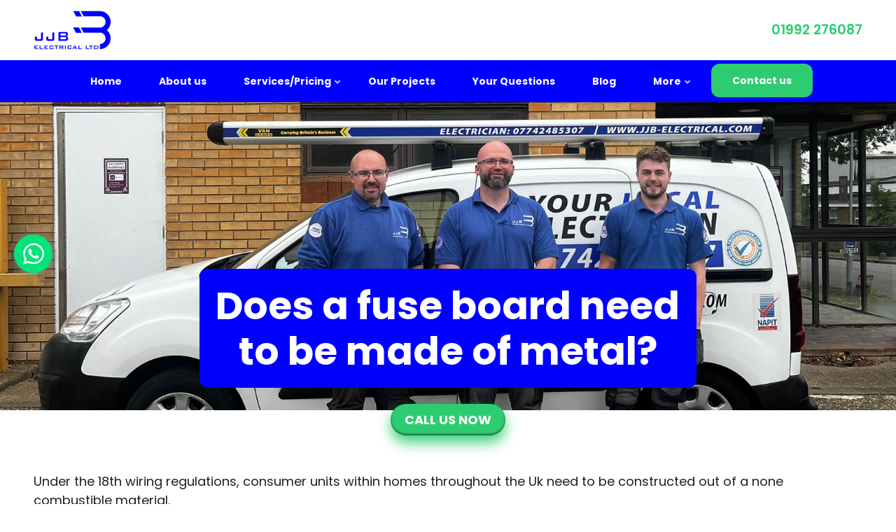

--- FILE ---
content_type: text/html; charset=UTF-8
request_url: https://www.jjb-electrical.co.uk/faq/does-fuse-board-need-be-made-metal
body_size: 9629
content:
<!DOCTYPE html>
<html lang="en" dir="ltr" prefix="content: http://purl.org/rss/1.0/modules/content/  dc: http://purl.org/dc/terms/  foaf: http://xmlns.com/foaf/0.1/  og: http://ogp.me/ns#  rdfs: http://www.w3.org/2000/01/rdf-schema#  schema: http://schema.org/  sioc: http://rdfs.org/sioc/ns#  sioct: http://rdfs.org/sioc/types#  skos: http://www.w3.org/2004/02/skos/core#  xsd: http://www.w3.org/2001/XMLSchema# ">
  <head>
    <meta charset="utf-8" />
<meta name="description" content="Under the 18th wiring regulations, consumer units within homes throughout the Uk need to be constructed out of a none combustible material." />
<link rel="canonical" href="https://www.jjb-electrical.co.uk/faq/does-fuse-board-need-be-made-metal" />
<meta property="og:site_name" content="JJB Electrical Ltd" />
<meta property="og:type" content="Electrician" />
<meta property="og:title" content="Does a fuse board need to be made of metal?" />
<meta property="og:description" content="Under the 18th wiring regulations, consumer units within homes throughout the Uk need to be constructed out of a none combustible material." />
<meta property="og:image" content="https://www.jjb-electrical.co.uk/sites/default/files/jjb-logo-lrage-blue-web.png" />
<meta property="og:image:url" content="https://www.jjb-electrical.co.uk/sites/default/files/jjb-logo-lrage-blue-web.png" />
<meta property="og:image:secure_url" content="https://www.jjb-electrical.co.uk/sites/default/files/jjb-logo-lrage-blue-web.png" />
<meta property="og:region" content="Herts and Essex" />
<meta name="Generator" content="Drupal 10 (https://www.drupal.org)" />
<meta name="MobileOptimized" content="width" />
<meta name="HandheldFriendly" content="true" />
<meta name="viewport" content="width=device-width, initial-scale=1.0" />
<link rel="icon" href="/sites/default/files/jjb-icon.png" type="image/png" />

    <title>Does a fuse board need to be made of metal? | JJB Electrical Ltd</title>
    <link rel="stylesheet" media="all" href="/libraries/drupal-superfish/css/superfish.css?t73zw4" />
<link rel="stylesheet" media="all" href="/themes/contrib/stable/css/system/components/align.module.css?t73zw4" />
<link rel="stylesheet" media="all" href="/themes/contrib/stable/css/system/components/fieldgroup.module.css?t73zw4" />
<link rel="stylesheet" media="all" href="/themes/contrib/stable/css/system/components/container-inline.module.css?t73zw4" />
<link rel="stylesheet" media="all" href="/themes/contrib/stable/css/system/components/clearfix.module.css?t73zw4" />
<link rel="stylesheet" media="all" href="/themes/contrib/stable/css/system/components/details.module.css?t73zw4" />
<link rel="stylesheet" media="all" href="/themes/contrib/stable/css/system/components/hidden.module.css?t73zw4" />
<link rel="stylesheet" media="all" href="/themes/contrib/stable/css/system/components/item-list.module.css?t73zw4" />
<link rel="stylesheet" media="all" href="/themes/contrib/stable/css/system/components/js.module.css?t73zw4" />
<link rel="stylesheet" media="all" href="/themes/contrib/stable/css/system/components/nowrap.module.css?t73zw4" />
<link rel="stylesheet" media="all" href="/themes/contrib/stable/css/system/components/position-container.module.css?t73zw4" />
<link rel="stylesheet" media="all" href="/themes/contrib/stable/css/system/components/reset-appearance.module.css?t73zw4" />
<link rel="stylesheet" media="all" href="/themes/contrib/stable/css/system/components/resize.module.css?t73zw4" />
<link rel="stylesheet" media="all" href="/themes/contrib/stable/css/system/components/system-status-counter.css?t73zw4" />
<link rel="stylesheet" media="all" href="/themes/contrib/stable/css/system/components/system-status-report-counters.css?t73zw4" />
<link rel="stylesheet" media="all" href="/themes/contrib/stable/css/system/components/system-status-report-general-info.css?t73zw4" />
<link rel="stylesheet" media="all" href="/themes/contrib/stable/css/system/components/tablesort.module.css?t73zw4" />
<link rel="stylesheet" media="all" href="/themes/contrib/stable/css/views/views.module.css?t73zw4" />
<link rel="stylesheet" media="all" href="/modules/contrib/whatsapp_bubble/css/whatsapp_bubble.css?t73zw4" />
<link rel="stylesheet" media="all" href="/themes/contrib/stable/css/core/assets/vendor/normalize-css/normalize.css?t73zw4" />
<link rel="stylesheet" media="all" href="/themes/contrib/stable/css/core/normalize-fixes.css?t73zw4" />
<link rel="stylesheet" media="all" href="/themes/flashyplus/bootstrap/css/bootstrap.min.css?t73zw4" />
<link rel="stylesheet" media="all" href="/themes/flashyplus/css/base/typography.css?t73zw4" />
<link rel="stylesheet" media="all" href="/themes/flashyplus/css/base/custom.css?t73zw4" />
<link rel="stylesheet" media="all" href="/themes/flashyplus/css/base/elements.css?t73zw4" />
<link rel="stylesheet" media="all" href="/themes/flashyplus/css/base/layout.css?t73zw4" />
<link rel="stylesheet" media="all" href="/themes/flashyplus/css/base/local-base.css?t73zw4" />
<link rel="stylesheet" media="all" href="/themes/contrib/classy/css/components/action-links.css?t73zw4" />
<link rel="stylesheet" media="all" href="/themes/contrib/classy/css/components/button.css?t73zw4" />
<link rel="stylesheet" media="all" href="/themes/contrib/classy/css/components/collapse-processed.css?t73zw4" />
<link rel="stylesheet" media="all" href="/themes/contrib/classy/css/components/container-inline.css?t73zw4" />
<link rel="stylesheet" media="all" href="/themes/contrib/classy/css/components/details.css?t73zw4" />
<link rel="stylesheet" media="all" href="/themes/contrib/classy/css/components/exposed-filters.css?t73zw4" />
<link rel="stylesheet" media="all" href="/themes/contrib/classy/css/components/field.css?t73zw4" />
<link rel="stylesheet" media="all" href="/themes/contrib/classy/css/components/form.css?t73zw4" />
<link rel="stylesheet" media="all" href="/themes/contrib/classy/css/components/icons.css?t73zw4" />
<link rel="stylesheet" media="all" href="/themes/contrib/classy/css/components/inline-form.css?t73zw4" />
<link rel="stylesheet" media="all" href="/themes/contrib/classy/css/components/item-list.css?t73zw4" />
<link rel="stylesheet" media="all" href="/themes/contrib/classy/css/components/link.css?t73zw4" />
<link rel="stylesheet" media="all" href="/themes/contrib/classy/css/components/links.css?t73zw4" />
<link rel="stylesheet" media="all" href="/themes/contrib/classy/css/components/menu.css?t73zw4" />
<link rel="stylesheet" media="all" href="/themes/contrib/classy/css/components/more-link.css?t73zw4" />
<link rel="stylesheet" media="all" href="/themes/contrib/classy/css/components/tabledrag.css?t73zw4" />
<link rel="stylesheet" media="all" href="/themes/contrib/classy/css/components/tableselect.css?t73zw4" />
<link rel="stylesheet" media="all" href="/themes/contrib/classy/css/components/tablesort.css?t73zw4" />
<link rel="stylesheet" media="all" href="/themes/contrib/classy/css/components/tabs.css?t73zw4" />
<link rel="stylesheet" media="all" href="/themes/contrib/classy/css/components/textarea.css?t73zw4" />
<link rel="stylesheet" media="all" href="/themes/contrib/classy/css/components/ui-dialog.css?t73zw4" />
<link rel="stylesheet" media="all" href="/themes/contrib/classy/css/components/messages.css?t73zw4" />
<link rel="stylesheet" media="all" href="/themes/contrib/classy/css/components/node.css?t73zw4" />
<link rel="stylesheet" media="all" href="/themes/flashyplus/js/animate/animate.min.css?t73zw4" />
<link rel="stylesheet" media="all" href="/themes/flashyplus/css/components/banner-area.css?t73zw4" />
<link rel="stylesheet" media="all" href="/themes/flashyplus/css/components/alert.css?t73zw4" />
<link rel="stylesheet" media="all" href="/themes/flashyplus/css/components/accordion.css?t73zw4" />
<link rel="stylesheet" media="all" href="/themes/flashyplus/css/components/block.css?t73zw4" />
<link rel="stylesheet" media="all" href="/themes/flashyplus/css/components/buttons.css?t73zw4" />
<link rel="stylesheet" media="all" href="/themes/flashyplus/css/components/better-exposed-filters.css?t73zw4" />
<link rel="stylesheet" media="all" href="/themes/flashyplus/css/components/contact-info.css?t73zw4" />
<link rel="stylesheet" media="all" href="/themes/flashyplus/css/components/call-to-action.css?t73zw4" />
<link rel="stylesheet" media="all" href="/themes/flashyplus/css/components/credit-cards.css?t73zw4" />
<link rel="stylesheet" media="all" href="/themes/flashyplus/css/components/dropdowns.css?t73zw4" />
<link rel="stylesheet" media="all" href="/themes/flashyplus/css/components/fancy-block.css?t73zw4" />
<link rel="stylesheet" media="all" href="/themes/flashyplus/css/components/fancy-block-2.css?t73zw4" />
<link rel="stylesheet" media="all" href="/themes/flashyplus/css/components/highlights.css?t73zw4" />
<link rel="stylesheet" media="all" href="/themes/flashyplus/css/components/more-links.css?t73zw4" />
<link rel="stylesheet" media="all" href="/themes/flashyplus/css/components/fa-icons-list.css?t73zw4" />
<link rel="stylesheet" media="all" href="/themes/flashyplus/css/components/forms.css?t73zw4" />
<link rel="stylesheet" media="all" href="/themes/flashyplus/css/components/field-taxonomy-term.css?t73zw4" />
<link rel="stylesheet" media="all" href="/themes/flashyplus/css/components/icons-list.css?t73zw4" />
<link rel="stylesheet" media="all" href="/themes/flashyplus/css/components/social-links.css?t73zw4" />
<link rel="stylesheet" media="all" href="/themes/flashyplus/css/components/social-media.css?t73zw4" />
<link rel="stylesheet" media="all" href="/themes/flashyplus/css/components/item-list.css?t73zw4" />
<link rel="stylesheet" media="all" href="/themes/flashyplus/css/components/inline-list.css?t73zw4" />
<link rel="stylesheet" media="all" href="/themes/flashyplus/css/components/image-overlay.css?t73zw4" />
<link rel="stylesheet" media="all" href="/themes/flashyplus/css/components/node-links.css?t73zw4" />
<link rel="stylesheet" media="all" href="/themes/flashyplus/css/components/separators.css?t73zw4" />
<link rel="stylesheet" media="all" href="/themes/flashyplus/css/components/subscribe-forms.css?t73zw4" />
<link rel="stylesheet" media="all" href="/themes/flashyplus/css/components/search.css?t73zw4" />
<link rel="stylesheet" media="all" href="/themes/flashyplus/css/components/site-branding.css?t73zw4" />
<link rel="stylesheet" media="all" href="/themes/flashyplus/css/components/static-promoted-images-grid.css?t73zw4" />
<link rel="stylesheet" media="all" href="/themes/flashyplus/css/components/pricing-tables.css?t73zw4" />
<link rel="stylesheet" media="all" href="/themes/flashyplus/css/components/text-blocks.css?t73zw4" />
<link rel="stylesheet" media="all" href="/themes/flashyplus/css/components/tables.css?t73zw4" />
<link rel="stylesheet" media="all" href="/themes/flashyplus/css/components/tabs.css?t73zw4" />
<link rel="stylesheet" media="all" href="/themes/flashyplus/css/components/team-members.css?t73zw4" />
<link rel="stylesheet" media="all" href="/themes/flashyplus/css/components/pills.css?t73zw4" />
<link rel="stylesheet" media="all" href="/themes/flashyplus/css/components/progress-bars.css?t73zw4" />
<link rel="stylesheet" media="all" href="/themes/flashyplus/css/components/layout-switcher.css?t73zw4" />
<link rel="stylesheet" media="all" href="/themes/flashyplus/css/components/language-switcher.css?t73zw4" />
<link rel="stylesheet" media="all" href="/themes/flashyplus/css/components/menu.css?t73zw4" />
<link rel="stylesheet" media="all" href="/themes/flashyplus/css/components/username.css?t73zw4" />
<link rel="stylesheet" media="all" href="/themes/flashyplus/css/components/view-filters.css?t73zw4" />
<link rel="stylesheet" media="all" href="/themes/flashyplus/css/components/views.css?t73zw4" />
<link rel="stylesheet" media="all" href="/themes/flashyplus/css/components/juicer.css?t73zw4" />
<link rel="stylesheet" media="all" href="/themes/flashyplus/css/components/in-page-navigation.css?t73zw4" />
<link rel="stylesheet" media="all" href="/themes/flashyplus/css/components/messages.css?t73zw4" />
<link rel="stylesheet" media="all" href="/themes/flashyplus/css/components/mobile-menu-widget.css?t73zw4" />
<link rel="stylesheet" media="all" href="/themes/flashyplus/css/components/mt-count-down.css?t73zw4" />
<link rel="stylesheet" media="all" href="/themes/flashyplus/css/components/node.css?t73zw4" />
<link rel="stylesheet" media="all" href="/themes/flashyplus/css/components/node-field.css?t73zw4" />
<link rel="stylesheet" media="all" href="/themes/flashyplus/css/components/to-top.css?t73zw4" />
<link rel="stylesheet" media="all" href="/themes/flashyplus/css/components/tooltip.css?t73zw4" />
<link rel="stylesheet" media="all" href="/themes/flashyplus/css/components/local-components.css?t73zw4" />
<link rel="stylesheet" media="all" href="/themes/flashyplus/css/theme/base-color.css?t73zw4" />
<link rel="stylesheet" media="all" href="//use.fontawesome.com/releases/v5.11.2/css/all.css" />
<link rel="stylesheet" media="all" href="//fonts.googleapis.com/css?family=Poppins:300,300i,400,400i,600,600i,700,700i,900,900i&amp;display=swap&amp;subset=latin-ext" />
<link rel="stylesheet" media="all" href="//fonts.googleapis.com/css?family=PT+Serif:400,700,400italic,700italic&amp;subset=latin,latin-ext" />
<link rel="stylesheet" media="all" href="//fonts.googleapis.com/css?family=Source+Code+Pro&amp;subset=latin,latin-ext" />
<link rel="stylesheet" media="all" href="/themes/flashyplus/css/theme/animations.css?t73zw4" />
<link rel="stylesheet" media="all" href="/themes/flashyplus/css/theme/color-blue.css?t73zw4" />
<link rel="stylesheet" media="all" href="/themes/flashyplus/css/theme/button-shapes.css?t73zw4" />
<link rel="stylesheet" media="all" href="/themes/flashyplus/css/theme/form-shapes.css?t73zw4" />
<link rel="stylesheet" media="all" href="/themes/flashyplus/css/theme/image-shapes.css?t73zw4" />
<link rel="stylesheet" media="all" href="/themes/flashyplus/css/theme/menu-shapes.css?t73zw4" />
<link rel="stylesheet" media="all" href="/themes/flashyplus/css/theme/link-styles.css?t73zw4" />
<link rel="stylesheet" media="all" href="/themes/flashyplus/css/theme/utility.css?t73zw4" />
<link rel="stylesheet" media="all" href="/themes/flashyplus/css/theme/local-theme.css?t73zw4" />

    <script src="https://use.fontawesome.com/releases/v6.1.0/js/all.js" defer crossorigin="anonymous"></script>
<script src="https://use.fontawesome.com/releases/v6.1.0/js/v4-shims.js" defer crossorigin="anonymous"></script>

	<!-- Meta Pixel Code -->
<script>
!function(f,b,e,v,n,t,s)
{if(f.fbq)return;n=f.fbq=function(){n.callMethod?
n.callMethod.apply(n,arguments):n.queue.push(arguments)};
if(!f._fbq)f._fbq=n;n.push=n;n.loaded=!0;n.version='2.0';
n.queue=[];t=b.createElement(e);t.async=!0;
t.src=v;s=b.getElementsByTagName(e)[0];
s.parentNode.insertBefore(t,s)}(window, document,'script',
'https://connect.facebook.net/en_US/fbevents.js');
fbq('init', '2809797949189013');
fbq('track', 'PageView');
</script>
<noscript><img height="1" width="1" style="display:none"
src="https://www.facebook.com/tr?id=2809797949189013&ev=PageView&noscript=1"
/></noscript>
<!-- End Meta Pixel Code -->
<!-- Google tag (gtag.js) --> <script async src="https://www.googletagmanager.com/gtag/js?id=G-KF7KX552NV"></script> <script> window.dataLayer = window.dataLayer || []; function gtag(){dataLayer.push(arguments);} gtag('js', new Date()); gtag('config', 'G-KF7KX552NV'); </script>


<!-- Meta Pixel Code -->
<script>
!function(f,b,e,v,n,t,s)
{if(f.fbq)return;n=f.fbq=function(){n.callMethod?
n.callMethod.apply(n,arguments):n.queue.push(arguments)};
if(!f._fbq)f._fbq=n;n.push=n;n.loaded=!0;n.version='2.0';
n.queue=[];t=b.createElement(e);t.async=!0;
t.src=v;s=b.getElementsByTagName(e)[0];
s.parentNode.insertBefore(t,s)}(window, document,'script',
'https://connect.facebook.net/en_US/fbevents.js');
fbq('init', '590100860814056');
fbq('track', 'PageView');
</script>
<noscript><img height="1" width="1" style="display:none"
src="https://www.facebook.com/tr?id=590100860814056&ev=PageView&noscript=1"
/></noscript>
<!-- End Meta Pixel Code -->


  </head>
  <body class="page-node-137 page-node-type-faq layout-no-sidebars mt-color-scheme-blue mt-style-rounded mt-style-button-rounded mt-style-form-rounded mt-style-image-rounded mt-style-menu-rounded mt-style-custom-rounded mt-link-style-animated-underline-1 wide hff-52 pff-52 sff-52 slff-52 paragraph-responsive-typography-enabled slideout-side-right path-node">
        <a href="#main-content" class="visually-hidden focusable skip-link">
      Skip to main content
    </a>
    
      <div class="dialog-off-canvas-main-canvas" data-off-canvas-main-canvas>
    
<div class="page-container">

    
          <div class="header-container">

                      <div class="clearfix header-top-highlighted region--dark-typography region--bright-background region--no-block-paddings region--no-paddings">
          <div class="container ">
                        <div class="clearfix header-top-highlighted__container"
              >
              <div class="row">
                                  <div class="col-6">
                                        <div class="clearfix header-top-highlighted__section header-top-highlighted-first">
                        <div class="region region-header-top-highlighted-first">
    <div id="block-flashyplus-branding" class="clearfix site-branding logo-enabled block block-system block-system-branding-block">
  
    
    <div class="logo-and-site-name-wrapper clearfix">
          <div class="logo">
        <a href="/" title="Home" rel="home" class="site-branding__logo">
          <img src="/sites/default/files/jjb-logo-lrage-blue-web_0_0.png" alt="Home" />
        </a>
      </div>
              </div>
</div>

  </div>

                    </div>
                                      </div>
                                                  <div class="col-6">
                                        <div class="clearfix header-top-highlighted__section header-top-highlighted-second">
                        <div class="region region-header-top-highlighted-second">
    <div id="block-flashyplus-headertelephonenumber" class="clearfix block block-block-content block-block-content80cb5679-6652-4b70-9782-7e23b6ca7789">
  
    
      <div class="content">
      
            <div class="clearfix text-formatted field field--name-body field--type-text-with-summary field--label-hidden field__item"><p class="text-jjb-green pb-0"><a href="tel:01992276087">01992 276087</a></p></div>
      
    </div>
  </div>

  </div>

                    </div>
                                      </div>
                              </div>
            </div>
                      </div>
        </div>
              
      
                                      <header role="banner" class="clearfix header region--dark-typography region--colored-background fixed-width one-column region--no-paddings">
          <div class="container ">
                        <div class="clearfix header__container">
              <div class="row align-items-center">
                                                  <div class="col-12">
                                        <div class="clearfix header__section header-second">
                        <div class="region region-header">
    <div id="block-flashyplus-mainnavigation" class="clearfix block block-superfish block-superfishmain">
  
    
      <div class="content">
      
<ul id="superfish-main" class="menu sf-menu sf-main sf-horizontal sf-style-none cta-active" role="menu" aria-label="Menu">
  

  
  <li id="main-standardfront-page" class="sf-depth-1 sf-no-children sf-first" role="none">
    
          <a href="/" class="sf-depth-1" role="menuitem">Home</a>
    
    
    
    
      </li>


  
  <li id="main-menu-link-contentd3c43c52-8488-4fde-b4ec-8a7ad05d3b46" class="sf-depth-1 sf-no-children" role="none">
    
          <a href="/about-us" class="sf-depth-1" role="menuitem">About us</a>
    
    
    
    
      </li>


            
  <li id="main-menu-link-content8fa237ad-87fd-4fe3-87b9-46849e373381" class="sf-depth-1 menuparent" role="none">
    
          <a href="/services" class="sf-depth-1 menuparent" role="menuitem" aria-haspopup="true" aria-expanded="false">Services/Pricing</a>
    
    
    
              <ul role="menu">
      
      

  
  <li id="main-menu-link-content7fa6312e-c006-42ec-921b-61058c1d9cb0" class="sf-depth-2 sf-no-children sf-first" role="none">
    
          <a href="/ev-charger-installers-hertfordshire-and-essex" class="sf-depth-2" role="menuitem">EV Chargers</a>
    
    
    
    
      </li>


  
  <li id="main-menu-link-content6df6b4fd-cf9e-43bd-becc-dce54eb3ac67" class="sf-depth-2 sf-no-children" role="none">
    
          <a href="/micc-cable-installation" class="sf-depth-2" role="menuitem">MICC Cabling Specialists</a>
    
    
    
    
      </li>


            
  <li id="main-menu-link-content16434bd6-97e7-4271-b92c-2dadf35ae65c" class="sf-depth-2 menuparent" role="none">
    
          <a href="/service/bespoke-lighting-electrician" class="sf-depth-2 menuparent" role="menuitem" aria-haspopup="true" aria-expanded="false">Bespoke Lighting</a>
    
    
    
              <ul role="menu">
      
      

  
  <li id="main-menu-link-content97eb7390-35e6-4cdb-996d-f00766ddc6e6" class="sf-depth-3 sf-no-children sf-first" role="none">
    
          <a href="/service/downlights-electrician" class="sf-depth-3" role="menuitem">Downlights</a>
    
    
    
    
      </li>


  
  <li id="main-menu-link-content557ef628-bb74-42d3-b91a-b990a31ed488" class="sf-depth-3 sf-no-children" role="none">
    
          <a href="/service/emergency-lights-electrician" class="sf-depth-3" role="menuitem">Emergency Lights</a>
    
    
    
    
      </li>


  
  <li id="main-menu-link-contentbc226a58-834d-4d96-b02b-8d13bd143dd8" class="sf-depth-3 sf-no-children" role="none">
    
          <a href="/service/outdoor-lighting-electrician" class="sf-depth-3" role="menuitem">Outdoor Lighting</a>
    
    
    
    
      </li>


  
  <li id="main-menu-link-content4f07cc0b-2fd2-419a-9a84-1db4f90f85b4" class="sf-depth-3 sf-no-children" role="none">
    
          <a href="/service/replacement-light-fittings-electrician" class="sf-depth-3" role="menuitem">Replacement Lights</a>
    
    
    
    
      </li>


  
  <li id="main-menu-link-contentc0580123-a802-4d8a-a0cd-900ef288107f" class="sf-depth-3 sf-no-children" role="none">
    
          <a href="/service/security-lighting-electrician" class="sf-depth-3" role="menuitem">Security Lighting</a>
    
    
    
    
      </li>


  
  <li id="main-menu-link-contentbf9a4238-6895-4888-b2ca-75994163e5ce" class="sf-depth-3 sf-no-children" role="none">
    
          <a href="/service/smart-lighting-electrician" class="sf-depth-3" role="menuitem">Smart Lighting</a>
    
    
    
    
      </li>


  
  <li id="main-menu-link-contentb188d3c7-30f9-41be-8588-400a861ffbb5" class="sf-depth-3 sf-no-children sf-last" role="none">
    
          <a href="/service/wireless-remote-switching-electrician" class="sf-depth-3" role="menuitem">Wireless / Remote Switching</a>
    
    
    
    
      </li>



              </ul>
      
    
    
      </li>


            
  <li id="main-menu-link-content37e55d2d-0664-4403-91de-538279d00634" class="sf-depth-2 menuparent" role="none">
    
          <a href="/" class="sf-depth-2 menuparent" role="menuitem" aria-haspopup="true" aria-expanded="false">Domestic Electrical Services</a>
    
    
    
              <ul role="menu">
      
      

  
  <li id="main-menu-link-content3657cf46-879b-47a0-a581-674aa71b614b" class="sf-depth-3 sf-no-children sf-first" role="none">
    
          <a href="/service/extra-sockets-electrician" class="sf-depth-3" role="menuitem">Extra Sockets</a>
    
    
    
    
      </li>


  
  <li id="main-menu-link-content701016e3-6074-4ffd-a71b-2c1c28034267" class="sf-depth-3 sf-no-children" role="none">
    
          <a href="/service/fault-finding-electrician" class="sf-depth-3" role="menuitem">Fault Finding</a>
    
    
    
    
      </li>


  
  <li id="main-menu-link-contentd317f113-3063-41bc-b81e-df04d6709c25" class="sf-depth-3 sf-no-children" role="none">
    
          <a href="/service/full-partial-rewires-electrician" class="sf-depth-3" role="menuitem">Full &amp; Partial Rewires</a>
    
    
    
    
      </li>


  
  <li id="main-menu-link-contentba2dd760-eeeb-4a35-9ba2-aed848cd5e5c" class="sf-depth-3 sf-no-children sf-last" role="none">
    
          <a href="/service/fusebox-upgrades-electrician" class="sf-depth-3" role="menuitem">Fusebox Upgrades</a>
    
    
    
    
      </li>



              </ul>
      
    
    
      </li>


  
  <li id="main-menu-link-contentc7be4a67-740a-4107-a256-2a9fa6f2812d" class="sf-depth-2 sf-no-children" role="none">
    
          <a href="/service/electrical-installation-condition-report-electrician" class="sf-depth-2" role="menuitem">Electrical Testing &amp; Reporting</a>
    
    
    
    
      </li>


            
  <li id="main-menu-link-content8a97814b-435e-4623-8403-49880eb571c4" class="sf-depth-2 menuparent sf-last" role="none">
    
          <a href="/service/garden-power-electrician" class="sf-depth-2 menuparent" role="menuitem" aria-haspopup="true" aria-expanded="false">Garden Power</a>
    
    
    
              <ul role="menu">
      
      

  
  <li id="main-menu-link-content6cb1c77d-19cb-4f29-8550-c08eee4fcf65" class="sf-depth-3 sf-no-children sf-first" role="none">
    
          <a href="/service/garden-sockets-electrician" class="sf-depth-3" role="menuitem">Garden Sockets</a>
    
    
    
    
      </li>


  
  <li id="main-menu-link-content98d5e4f0-d6bc-4c09-b925-138a19f841e5" class="sf-depth-3 sf-no-children" role="none">
    
          <a href="/service/hot-tub-installation-electrician" class="sf-depth-3" role="menuitem">Hot Tub Installation</a>
    
    
    
    
      </li>


  
  <li id="main-menu-link-contentc593d858-89cb-4923-b75b-0841465748e4" class="sf-depth-3 sf-no-children sf-last" role="none">
    
          <a href="/service/out-building-power-electrician" class="sf-depth-3" role="menuitem">Out Building Power</a>
    
    
    
    
      </li>



              </ul>
      
    
    
      </li>



              </ul>
      
    
    
      </li>


  
  <li id="main-views-viewviewsmt-showcases-gridpage-1" class="sf-depth-1 sf-no-children" role="none">
    
          <a href="/our-work" class="sf-depth-1" role="menuitem">Our Projects</a>
    
    
    
    
      </li>


  
  <li id="main-views-viewviewsfrequently-asked-questionspage-1" class="sf-depth-1 sf-no-children" role="none">
    
          <a href="/frequently-asked-questions" class="sf-depth-1" role="menuitem">Your Questions</a>
    
    
    
    
      </li>


  
  <li id="main-views-viewviewsmt-posts-gridpage-2" class="sf-depth-1 sf-no-children" role="none">
    
          <a href="/blogs" class="sf-depth-1" role="menuitem">Blog</a>
    
    
    
    
      </li>


            
  <li id="main-menu-link-content40de3a4e-3378-4400-bf75-51b8d635d7fe" class="sf-depth-1 menuparent" role="none">
    
          <a href="/frequently-asked-questions" class="sf-depth-1 menuparent" role="menuitem" aria-haspopup="true" aria-expanded="false">More</a>
    
    
    
              <ul role="menu">
      
      

  
  <li id="main-views-viewviewsareas-i-coverpage-1" class="sf-depth-2 sf-no-children sf-first" role="none">
    
          <a href="/areas" class="sf-depth-2" role="menuitem">Areas we cover</a>
    
    
    
    
      </li>


  
  <li id="main-views-viewviewsmt-videos-gridpage-1" class="sf-depth-2 sf-no-children" role="none">
    
          <a href="/our-videos" class="sf-depth-2" role="menuitem">Our videos</a>
    
    
    
    
      </li>


  
  <li id="main-views-viewviewshelpsheetspage-2" class="sf-depth-2 sf-no-children" role="none">
    
          <a href="/helpsheets" class="sf-depth-2" role="menuitem">Helpsheets</a>
    
    
    
    
      </li>


  
  <li id="main-menu-link-contentfdc7ed2a-f17b-42f0-8cae-4430fe06d0f9" class="sf-depth-2 sf-no-children" role="none">
    
          <a href="/socket-overload-calculator" class="sf-depth-2" role="menuitem">Socket Overload Calculator</a>
    
    
    
    
      </li>


  
  <li id="main-menu-link-content174cec8f-ec9b-43c8-b193-490013303117" class="sf-depth-2 sf-no-children" role="none">
    
          <a href="/electric-heating-calculator" class="sf-depth-2" role="menuitem">Electric Heating Calculator</a>
    
    
    
    
      </li>


  
  <li id="main-menu-link-contentcb8cf3c1-48a9-4131-a16e-3ff623495fdc" class="sf-depth-2 sf-no-children" role="none">
    
          <a href="/all-services" class="sf-depth-2" role="menuitem">Full list of our services </a>
    
    
    
    
      </li>



              </ul>
      
    
    
      </li>


  
  <li id="main-menu-link-contentc7b18a65-48fd-437c-b261-590d0217c104" class="sf-depth-1 sf-no-children" role="none">
    
          <a href="/contact" class="sf-depth-1" role="menuitem">Contact us</a>
    
    
    
    
      </li>


</ul>

    </div>
  </div>

  </div>

                    </div>
                                      </div>
                                              </div>
            </div>
                      </div>
        </header>
              
    </div>
      
  
            <div class="internal-banner-container">
        
                <div id="hero-top" class="clearfix hero-top d-flex align-items-end region--light-typography region--shade-background  region--no-paddings">
          <div class="container">
                        <div class="clearfix hero-top__container"
              >
              <div class="row">
                <div class="col-12">
                  <div class="hero-top__section">
                      <div class="region region-hero-top">
    <div id="block-flashyplus-page-title" class="clearfix block block-core block-page-title-block">
  
    
      
  <h1 class="title page-title"><span class="field field--name-title field--type-string field--label-hidden">Does a fuse board need to be made of metal?</span>
</h1>


      </div>

  </div>

                  </div>
                </div>
              </div>
            </div>
                      </div>
        </div>
              </div>
      
    
  
      <div class="system-messages clearfix">
      <div class="container">
        <div class="row">
          <div class="col-12">
              <div class="region region-system-messages">
    <div id="block-flashyplus-herofirsttopctaforblogsandfaqs" class="clearfix block block-block-content block-block-content0405c099-404d-4df7-a4f6-579a74267d71">
  
    
      <div class="content">
      
            <div class="clearfix text-formatted field field--name-body field--type-text-with-summary field--label-hidden field__item"><div class="cts-top-blog-faq"><a class="mlt-button2" href="tel:01992276087">CALL US NOW</a></div></div>
      
    </div>
  </div>

  </div>

          </div>
        </div>
      </div>
    </div>
  
  
  
        <div id="main-content" class="clearfix main-content region--dark-typography region--bright-background  region--no-separator">
      <div class="container">
        <div class="clearfix main-content__container">
          <div class="row">
            <section class="col-12 ">
                            <div class="clearfix main-content__section "
                                  data-animate-effect="fadeIn"
                >
                                    <div class="region region-content">
    <div data-drupal-messages-fallback class="hidden"></div><div id="block-flashyplus-content" class="clearfix block block-system block-system-main-block">
  
    
      <div class="content">
      


<article data-history-node-id="137" about="/faq/does-fuse-board-need-be-made-metal" class="node node--type-faq node--view-mode-full clearfix">
  <div class="node__container">
    <div class="node__main-content clearfix">
      <header class="node__header">
                  
                    
                        </header>
              
            <div class="clearfix text-formatted field field--name-body field--type-text-with-summary field--label-hidden field__item"><p>Under the 18th wiring regulations, consumer units within homes throughout the Uk need to be constructed out of a none combustible material.</p></div>
      
          </div>
          </div>
</article>

    </div>
  </div>

  </div>

                              </div>
                          </section>
                                  </div>
        </div>
      </div>
    </div>
    
  
          <div id="content-bottom-highlighted" class="clearfix content-bottom-highlighted region--dark-typography region--pattern region--no-separator">
      <div class="container">
                <div class="clearfix content-bottom-highlighted__container "
                      data-animate-effect="fadeInLeft"
          >
          <div class="row">
            <div class="col-12">
              <div class="content-bottom-highlighted__section">
                  <div class="region region-content-bottom-highlighted">
    <div id="block-flashyplus-featuredbottomaccreditationslogos" class="clearfix block block-block-content block-block-content1b350ab6-9385-4bb3-9115-1e87934001db">
  
    
      <div class="content">
      
            <div class="clearfix text-formatted field field--name-body field--type-text-with-summary field--label-hidden field__item"><img data-entity-uuid="4b8f2c61-92a7-4161-a06b-b9d65faa34c7" data-entity-type="file" src="/sites/default/files/inline-images/accredititions%20banner.png" alt="Registered NAPIT Part P Which? and Hertfordshire trading standards Approved Electricians" class="align-center" width="2190" height="250" loading="lazy"></div>
      
    </div>
  </div>
<div id="block-flashyplus-contentbottomhighlightedcontactusbutton" class="clearfix block block-block-content block-block-contentc1d581b5-cd51-422a-9d99-0383d702bcc3">
  
    
      <div class="content">
      
            <div class="clearfix text-formatted field field--name-body field--type-text-with-summary field--label-hidden field__item"><a class="mt-button" href="/contact">CONTACT US</a></div>
      
    </div>
  </div>

  </div>

              </div>
            </div>
          </div>
        </div>
              </div>
    </div>
      
          <div id="featured-top" class="clearfix featured-top region--light-typography region--shade-background region--no-separator">
      <div class="container">
                <div class="clearfix featured-top__container "
                      data-animate-effect="fadeIn"
          >
          <div class="row">
            <div class="col-12">
              <div class="clearfix featured-top__section">
                  <div class="region region-featured-top">
    <div id="block-flashyplus-ourpromisetoyounew" class="clearfix block block-block-content block-block-content60d002fb-c5ac-4eef-9662-14b5712dc2b3">
  
    
      <div class="content">
      
            <div class="clearfix text-formatted field field--name-body field--type-text-with-summary field--label-hidden field__item"><h2 class="text-2xl lg:text-3xl font-extrabold text-center mb-10">OUR PROMISE TO YOU</h2>
<div class="row justify-content-center">
  <div class="col-12 col-md-6 col-lg-4 mb-4">
    <div class="h-100 p-4 rounded" style="background-color: rgba(255,255,255,0.05); border: 1px solid rgba(255,255,255,0.1);">
      <h3 class="text-jjb-green font-weight-bold mb-3" style="font-size: 1.125rem;">Arrive on time</h3>
      <p class="text-light mb-0" style="font-size: 0.875rem; line-height: 1.6; opacity: 0.8;">We understand that life gets hectic and your time is valuable. If required, we will be punctual and arrive at the agreed-upon time.</p>
    </div>
  </div>
  
  <div class="col-12 col-md-6 col-lg-4 mb-4">
    <div class="h-100 p-4 rounded" style="background-color: rgba(255,255,255,0.05); border: 1px solid rgba(255,255,255,0.1);">
      <h3 class="text-jjb-green font-weight-bold mb-3" style="font-size: 1.125rem;">Trustworthy</h3>
      <p class="text-light mb-0" style="font-size: 0.875rem; line-height: 1.6; opacity: 0.8;">Rest assured that all our employees undergo thorough DBS checks providing you peace of mind during our work at your location.</p>
    </div>
  </div>
  
  <div class="col-12 col-md-6 col-lg-4 mb-4">
    <div class="h-100 p-4 rounded" style="background-color: rgba(255,255,255,0.05); border: 1px solid rgba(255,255,255,0.1);">
      <h3 class="text-jjb-green font-weight-bold mb-3" style="font-size: 1.125rem;">Cleanliness</h3>
      <p class="text-light mb-0" style="font-size: 0.875rem; line-height: 1.6; opacity: 0.8;">We are committed to clearing up after ourselves, ensuring the area is as tidy as it was before we got there.</p>
    </div>
  </div>
  
  <div class="col-12 col-md-6 col-lg-4 mb-4">
    <div class="h-100 p-4 rounded" style="background-color: rgba(255,255,255,0.05); border: 1px solid rgba(255,255,255,0.1);">
      <h3 class="text-jjb-green font-weight-bold mb-3" style="font-size: 1.125rem;">Honest</h3>
      <p class="text-light mb-0" style="font-size: 0.875rem; line-height: 1.6; opacity: 0.8;">In an event of any additional costs, we will promptly inform you and provide a detailed and specific plan of action.</p>
    </div>
  </div>
  
  <div class="col-12 col-md-6 col-lg-4 mb-4">
    <div class="h-100 p-4 rounded" style="background-color: rgba(255,255,255,0.05); border: 1px solid rgba(255,255,255,0.1);">
      <h3 class="text-jjb-green font-weight-bold mb-3" style="font-size: 1.125rem;">Courteous</h3>
      <p class="text-light mb-0" style="font-size: 0.875rem; line-height: 1.6; opacity: 0.8;">We always maintain a friendly and respectful attitude towards you, your property, family, staff and customers.</p>
    </div>
  </div>
  
  <div class="col-12 col-md-6 col-lg-4 mb-4">
    <div class="h-100 p-4 rounded" style="background-color: rgba(255,255,255,0.05); border: 1px solid rgba(255,255,255,0.1);">
      <h3 class="text-jjb-green font-weight-bold mb-3" style="font-size: 1.125rem;">Professional</h3>
      <p class="text-light mb-0" style="font-size: 0.875rem; line-height: 1.6; opacity: 0.8;">All our team members are highly skilled, certified and possess outstanding workmanship.</p>
    </div>
  </div>
</div></div>
      
    </div>
  </div>

  </div>

              </div>
            </div>
          </div>
        </div>
              </div>
    </div>
      
          <div id="featured" class="clearfix featured region--dark-typography region--tint-background region--no-separator region--no-block-paddings">
      <div class="container">
                <div class="clearfix featured__container "
                      data-animate-effect="fadeInLeft"
          >
          <div class="row">
            <div class="col-12">
              <div class="clearfix featured__section">
                  <div class="region region-featured">
    <div id="block-flashyplus-homepagefeaturednewblocktext" class="clearfix block block-block-content block-block-content596ac541-0a74-4f41-bf46-9f1f690f90af">
  
    
      <div class="content">
      
            <div class="clearfix text-formatted field field--name-body field--type-text-with-summary field--label-hidden field__item"><p>Ready to experience our exceptional service? Fill in the contact form below, and we'll get back to you promptly to discuss your electrical needs. Whether it's a residential project or a commercial electrical installation, we're here to help.</p><p>Trust JJB Electrical for all your electrical needs in Hertfordshire and Essex. We're just a call away!&nbsp;</p>
<a class="mt-button" href="/contact">CONTACT US</a></div>
      
    </div>
  </div>

  </div>

              </div>
            </div>
          </div>
        </div>
              </div>
    </div>
      
  
          <div id="sub-featured" class="clearfix sub-featured region--dark-typography region--bright-background region--no-separator">
      <div class="container">
                <div class="clearfix sub-featured__container"
          >
          <div class="row">
            <div class="col-12">
              <div class="clearfix sub-featured__section">
                  <div class="region region-sub-featured">
    <div id="block-flashyplus-newhomepagecalltoaction" class="clearfix block block-block-content block-block-content2b6e0686-1d66-4da2-8810-16297fc9d73c">
  
    
      <div class="content">
      
            <div class="clearfix text-formatted field field--name-body field--type-text-with-summary field--label-hidden field__item"><h3>Call us today on 01992 276087</h3>
<h4>for a free, no obligation, quotation for your project. Your call matters to
us, and we WILL respond.</h4></div>
      
    </div>
  </div>

  </div>

              </div>
            </div>
          </div>
        </div>
              </div>
    </div>
      
  
  
    
  
  
          <footer id="footer" class="clearfix footer region--dark-typography region--colored-background region--no-separator ">
      <div class="container">
        <div class="clearfix footer__container">
          <div class="row">
                                      <div class="col-md-6 col-lg-3">
                                <div class="clearfix footer__section footer-second"
                  >
                    <div class="region region-footer-second">
    <div id="block-flashyplus-footerfirstlogo" class="clearfix block block-block-content block-block-content63fed121-5ecb-4d98-bc14-0bb4f6bf6903">
  
    
      <div class="content">
      
            <div class="clearfix text-formatted field field--name-body field--type-text-with-summary field--label-hidden field__item"><img src="/sites/default/files/inline-images/jjb-new-black.png" data-entity-uuid="038104ff-c0b8-4faa-bb9e-0801cd153d71" data-entity-type="file" alt="JJB Logo" width="1082" height="548" class="align-center" loading="lazy"><p>&nbsp;</p><p class="text-align-center">Your Local Electricians in Cheshunt</p></div>
      
    </div>
  </div>

  </div>

                </div>
                              </div>
                        <div class="clearfix d-none d-sm-block d-md-none"></div>
                          <div class="col-md-6 col-lg-3">
                                <div class="clearfix footer__section footer-third"
                  >
                    <div class="region region-footer-third">
    <div class="views-element-container clearfix block block-views block-views-blockservices-titles-block-1" id="block-flashyplus-views-block-services-titles-block-1">
  
      <h2 class="title">Services</h2>
    
        <div><div class="view view-services-titles view-id-services_titles view-display-id-block_1 js-view-dom-id-64068619b74dea973189429da45b8206a331278df88bfe231e4a5e5cc49595a7">
  
    
      
      <div class="view-content">
          <div class="views-row"><div class="views-field views-field-name"><span class="field-content"><a href="/service/bespoke-lighting-electrician" hreflang="und">Bespoke Lighting</a></span></div></div>
    <div class="views-row"><div class="views-field views-field-name"><span class="field-content"><a href="/service/fusebox-upgrades-electrician" hreflang="und">Fusebox Upgrades</a></span></div></div>
    <div class="views-row"><div class="views-field views-field-name"><span class="field-content"><a href="/service/full-partial-rewires-electrician" hreflang="und">Full &amp; Partial Rewires</a></span></div></div>
    <div class="views-row"><div class="views-field views-field-name"><span class="field-content"><a href="/service/extra-sockets-electrician" hreflang="und">Extra Sockets</a></span></div></div>
    <div class="views-row"><div class="views-field views-field-name"><span class="field-content"><a href="/service/electric-vehicle-charger-installation-electrician" hreflang="und">Electric Vehicle Charger Installation</a></span></div></div>
    <div class="views-row"><div class="views-field views-field-name"><span class="field-content"><a href="/service/electrical-installation-condition-report-electrician" hreflang="en">Electrical Installation Condition Report</a></span></div></div>
    <div class="views-row"><div class="views-field views-field-name"><span class="field-content"><a href="/service/fault-finding-electrician" hreflang="en">Fault Finding</a></span></div></div>

    </div>
  
          
      </div>
</div>

  </div>

  </div>

                </div>
                              </div>
                        <div class="clearfix d-none d-md-block d-lg-none d-none d-sm-block d-md-none"></div>
                          <div class="col-md-6 col-lg-3">
                                <div class="clearfix footer__section footer-fourth"
                  >
                    <div class="region region-footer-fourth">
    <div id="block-flashyplus-footerthirdcontactinformation" class="clearfix block block-block-content block-block-content22ab6d64-0d8e-4794-92eb-17cd879ba5bd">
  
      <h2 class="title">Contact information</h2>
    
      <div class="content">
      
            <div class="clearfix text-formatted field field--name-body field--type-text-with-summary field--label-hidden field__item"><p><a href="tel:01992276087"><span class="fontawesome-icon-inline"><i class="fas fa-phone"></i>&nbsp;</span>01992 276087</a></p>

<p><a href="mailto:web@jjb-electrical.com"><span class="fontawesome-icon-inline"><i class="fas fa-at"></i>&nbsp;</span>Contact us by email</a></p>

<p><span class="fontawesome-icon-inline"><i class="fas fa-map-marked-alt"></i>&nbsp;</span>Cheshunt, Waltham Cross EN8</p>

<p><span class="fontawesome-icon-inline"><i class="fas fa-address-card"></i>&nbsp;</span>Company No: 9952303 Registered in England and Wales</p>

<ul class="icons-list">
<li><a href="https://www.facebook.com/JJB-Electrical-LTD-106246951639771" target="_blank" aria-label="Visit [site:name]'s Facebook Page"><i class="fab fa-facebook"><span class="sr-only">facebook</span></i></a></li>
<li><a href="https://www.youtube.com/channel/UCJToMApbCv2hR8j1Xg9AsoA" target="_blank" aria-label="Visit [site:name]'s Youtube Channel"><i class="fab fa-youtube"><span class="sr-only">youtube</span></i></a></li>
<li><a href="https://www.twitter.com/JamesBr60266043" target="_blank" aria-label="Visit [site:name]'s Twitter (X) Profile"><i class="fab fa-twitter"><span class="sr-only">twitter</span></i></a></li>
</ul></div>
      
    </div>
  </div>

  </div>

                </div>
                              </div>
                                      <div class="col-md-6 col-lg-3">
                                <div class="clearfix footer__section footer-fifth"
                  >
                    <div class="region region-footer-fifth">
    <div id="block-flashyplus-information" class="clearfix block block-block-content block-block-content2aa9a8d0-4470-4c19-9ce0-7f7c6ce87a7b">
  
      <h2 class="title">Information</h2>
    
      <div class="content">
      
            <div class="clearfix text-formatted field field--name-body field--type-text-with-summary field--label-hidden field__item"><p><a href="/complaints-policy">Complaints Policy</a></p>
<p><a href="/page/privacy-policy">Privacy Policy</a></p>
<p><a href="/contact">Contact us</a></p>
<p><a href="/helpsheets">Helpful downloads</a></p>
<p><a href="/services">Service areas</a></p></div>
      
    </div>
  </div>

  </div>

                </div>
                              </div>
                      </div>
        </div>
      </div>
    </footer>
      
  
  
  
    
        <div class="to-top"><i class="fas fa-angle-double-up"></i></div>
    
</div>

  </div>

    <div class="whatsapp-bubble left middle inverse">
  <a href="https://wa.me/447742485307?text=How+can+we+help+you+today%3F" target="_blank">
    <svg class="wab" aria-hidden="true" focusable="false" data-prefix="fab" data-icon="whatsapp" class="svg-inline--fa fa-whatsapp fa-w-14" role="img" xmlns="http://www.w3.org/2000/svg" viewBox="0 0 448 512"><path fill="currentColor" d="M380.9 97.1C339 55.1 283.2 32 223.9 32c-122.4 0-222 99.6-222 222 0 39.1 10.2 77.3 29.6 111L0 480l117.7-30.9c32.4 17.7 68.9 27 106.1 27h.1c122.3 0 224.1-99.6 224.1-222 0-59.3-25.2-115-67.1-157zm-157 341.6c-33.2 0-65.7-8.9-94-25.7l-6.7-4-69.8 18.3L72 359.2l-4.4-7c-18.5-29.4-28.2-63.3-28.2-98.2 0-101.7 82.8-184.5 184.6-184.5 49.3 0 95.6 19.2 130.4 54.1 34.8 34.9 56.2 81.2 56.1 130.5 0 101.8-84.9 184.6-186.6 184.6zm101.2-138.2c-5.5-2.8-32.8-16.2-37.9-18-5.1-1.9-8.8-2.8-12.5 2.8-3.7 5.6-14.3 18-17.6 21.8-3.2 3.7-6.5 4.2-12 1.4-32.6-16.3-54-29.1-75.5-66-5.7-9.8 5.7-9.1 16.3-30.3 1.8-3.7.9-6.9-.5-9.7-1.4-2.8-12.5-30.1-17.1-41.2-4.5-10.8-9.1-9.3-12.5-9.5-3.2-.2-6.9-.2-10.6-.2-3.7 0-9.7 1.4-14.8 6.9-5.1 5.6-19.4 19-19.4 46.3 0 27.3 19.9 53.7 22.6 57.4 2.8 3.7 39.1 59.7 94.8 83.8 35.2 15.2 49 16.5 66.6 13.9 10.7-1.6 32.8-13.4 37.4-26.4 4.6-13 4.6-24.1 3.2-26.4-1.3-2.5-5-3.9-10.5-6.6z"></path></svg>
  </a>
</div>
    <script type="application/json" data-drupal-selector="drupal-settings-json">{"path":{"baseUrl":"\/","pathPrefix":"","currentPath":"node\/137","currentPathIsAdmin":false,"isFront":false,"currentLanguage":"en"},"pluralDelimiter":"\u0003","suppressDeprecationErrors":true,"multiselect":{"widths":375},"flashyplus":{"purechatInit":{"purechatKey":""},"slideshowCaptionOpacity":0,"slideshowBackgroundOpacity":0.5,"sliderRevolutionFullWidthInit":{"slideshowFullWidthEffectTime":10000,"slideshowFullWidthInitialHeight":500,"slideshowFullWidthAutoHeight":0,"slideshowFullWidthNavigationStyle":"bullets","slideshowFullWidthBulletsPosition":"right","slideshowFullWidthTouchSwipe":"on"},"sliderRevolutionFullScreenInit":{"slideshowFullScreenEffectTime":10000,"slideshowFullScreenNavigationStyle":"bullets","slideshowFullScreenBulletsPosition":"right","slideshowFullScreenTouchSwipe":"on"},"sliderRevolutionBoxedWidthInit":{"slideshowBoxedWidthEffectTime":10000,"slideshowBoxedWidthInitialHeight":500,"slideshowBoxedWidthAutoHeight":0,"slideshowBoxedWidthNavigationStyle":"bullets","slideshowBoxedWidthBulletsPosition":"center","slideshowBoxedWidthTouchSwipe":"on"},"sliderRevolutionInternalBannerInit":{"slideshowInternalBannerEffectTime":10000,"slideshowInternalBannerInitialHeight":450,"slideshowInternalBannerAutoHeight":0,"slideshowInternalBannerNavigationStyle":"bullets","slideshowInternalBannerBulletsPosition":"left","slideshowInternalBannerLayout":"fullscreen","slideshowInternalBannerTouchSwipe":"on"},"sliderRevolutionInternalBannerCarouselInit":{"carouselInternalBannerInitialHeight":540,"carouselInternalBannerBulletsPosition":"center","carouselInternalBannerTouchSwipe":"on"},"owlCarouselProductsInit":{"owlProductsAutoPlay":1,"owlProductsEffectTime":5000},"owlCarouselAlbumsInit":{"owlAlbumsAutoPlay":1,"owlAlbumsEffectTime":5000},"owlCarouselArticlesInit":{"owlArticlesAutoPlay":1,"owlArticlesEffectTime":5000},"owlCarouselTestimonialsInit":{"owlTestimonialsAutoPlay":1,"owlTestimonialsEffectTime":5000},"owlCarouselRelatedNodesInit":{"owlRelatedNodesAutoPlay":0,"owlRelatedNodesEffectTime":5000},"owlCarouselCollectionsInit":{"owlCollectionsAutoPlay":0,"owlCollectionsEffectTime":5000},"owlCarouselTeamMembersInit":{"owlTeamMembersAutoPlay":1,"owlTeamMembersEffectTime":5000},"flexsliderInPageInit":{"inPageSliderEffect":"fade"},"flexsliderBreakingSliderInit":{"breakingEffect":"fade","breakingEffectTime":5000},"flexsliderMainInit":{"slideshowEffect":"fade","slideshowEffectTime":5000},"inPageNavigation":{"inPageNavigationOffset":69},"transparentHeader":{"transparentHeaderOpacity":0},"isotopeFiltersGridInit":{"isotopeFiltersText":"All","isotopeLayoutMode":"fitRows"},"slideoutInit":{"slideoutSide":"right","slideoutTouchSwipe":false}},"superfish":{"superfish-main":{"id":"superfish-main","sf":{"animation":{"opacity":"show","height":"show"},"speed":"fast","autoArrows":true,"dropShadows":true},"plugins":{"smallscreen":{"cloneParent":0,"mode":"window_width"},"supposition":true,"supersubs":true}}},"user":{"uid":0,"permissionsHash":"7155473d02bded66bb801ea3b85e6a71eb190f3d29bd84d756a62c60e6f274ac"}}</script>
<script src="/sites/default/files/js/js_qDFOHc03wqz5rqGvWAZiwhcB0wTh4v9rNnbYIoEAbTA.js?scope=footer&amp;delta=0&amp;language=en&amp;theme=flashyplus&amp;include=[base64]"></script>

  </body>
</html>


--- FILE ---
content_type: text/css
request_url: https://www.jjb-electrical.co.uk/modules/contrib/whatsapp_bubble/css/whatsapp_bubble.css?t73zw4
body_size: 173
content:
.whatsapp-bubble {
  position: fixed;
  z-index: 1700;
}

.whatsapp-bubble > a {
  width: 55px;
  height: 55px;
  background-color: white;
  border-radius: 50%;
  display: flex;
  align-items: center;
  justify-content: center;
  box-shadow: 2px 2px 12px;
  color: gray;
}
.whatsapp-bubble.inverse > a {
  background-color: #00e479;
}

.whatsapp-bubble svg.wab {
  color: #00e479;
  height: 55px;
  width: 30px;
}
.whatsapp-bubble.inverse svg.wab {
  color: white;
}

/* Horizontal alignment */
.whatsapp-bubble.right {
  right: 20px;
}
.whatsapp-bubble.left {
  left: 20px;
}
.whatsapp-bubble.center {
  left: calc(50vw - 25px);
}

/* Vertical alignment */
.whatsapp-bubble.top {
  top: 70px;
}
.whatsapp-bubble.middle {
  top: calc(50vh - 25px);
}
.whatsapp-bubble.bottom {
  bottom: 70px;
}


--- FILE ---
content_type: text/css
request_url: https://www.jjb-electrical.co.uk/themes/flashyplus/css/base/custom.css?t73zw4
body_size: 4034
content:
#block-flashyplus-footerfourthcontactinformationforsolarlandingpage .content a {
    color: #000000;
}

#content-bottom {
	background-color: blue !important;
    color: white !important;
}

#footer {
	background-color: #DCE3E5;
	color: #000000
}

#block-flashyplus-mainnavigation .content li.active-trail:hover > a:before {
  background-color: #006400;
}

#block-flashyplus-mainnavigation .content .sf-horizontal .sf-depth-1:hover {
	background-color: #006400;
  border-color: #ffffff;
  color: #ffffff;
  text-decoration: none;
}

#block-flashyplus-mainnavigation .content .sf-horizontal .sf-depth-2:hover {
	background-color: #006400;
  border-color: #ffffff;
  color: #ffffff;
  text-decoration: none;
}

#block-flashyplus-mainnavigation .content .sf-horizontal .sf-depth-3:hover {
	background-color: #006400;
  border-color: #ffffff;
  color: #ffffff;
  text-decoration: none;
}

.mt-link-style-animated-underline-1 .mt-link-stylable:after {
	display: none;
}

.more-link a {
  background-color: rgb(46, 204, 113);
  color: #ffffff;
  border: 2px solid #ffffff;
  border-radius: 8px;
  display: inline-block;
  text-decoration: none;
  font-weight: 500;
  transition: all 0.3s ease;
  padding: 16px 33px;
  font-size: 16px;
  line-height: 1.125;
  text-align: center;
}

.more-link a:hover,
.more-link a:focus {
  background-color: #006400;
  border-color: #ffffff;
  color: #ffffff;
  text-decoration: none;
}

.hero-bottom__container {
	padding: 30px 0;
}

@media (max-width: 767px) {
    .header-container .header-second .sf-accordion-toggle {
        margin-top: 0px !important;
    }
}

@media (min-width: 768px) {
    .header-second .region-header {
        justify-content: center !important;
    }
}

.header-container ul.menu > li > a, .header-container ul.menu > li > span {
	padding: 18px 10px !important;
	margin: 5px 10px !important;
}

.menu.cta-active > li:last-child > a {
	padding: 17px 30px !important;
}

.header-container ul.sf-menu .sf-sub-indicator {
    top: 28px !important;
	right: -6px !important;
}

#block-flashyplus-headertelephonenumber p {
  text-align: center;
}

@media (min-width: 992px) {
  #block-flashyplus-headertelephonenumber p {
    text-align: right;
  }
}

.header-top-highlighted__container .row {
  align-items: center;
}

.text-jjb-green a {
    --tw-text-opacity: 1;
    color: rgb(46 204 113 / var(--tw-text-opacity, 1));
	font-size: 1.2rem;
	font-weight: 600;
}

.text-jjb-green {
    --tw-text-opacity: 1;
    color: rgb(46 204 113 / var(--tw-text-opacity, 1));
	font-size: 1.2rem;
	font-weight: 600;
}

.text-jjb-green-solar {
    --tw-text-opacity: 1;
    color: rgb(46 204 113 / var(--tw-text-opacity, 1));
	font-size: inherit;
	font-weight: 600;
}







.internal-banner-container {
    min-height: 300px !important;
}

.page-node-371 .block-system-main-block {
	padding-bottom: 0px !important;
}

.page-node-371 #main-content .col-12 {
    flex: 0 0 100%;
    max-width: 100%;
}

@media (max-width: 768px) {
#block-flashyplus-newhomepageherosecond .content h1 {
	font-size: 22px;
	}
}

@media (max-width: 768px) {
.header__section {
	
	}
}

@media (max-width: 768px) {
.logo-and-site-name-wrapper {
        
}
}

#block-flashyplus-downlightslandingpagefeaturedbottom .homepage-hero-cta {
	text-align: center;
	padding: 30px 0;
}

#block-flashyplus-downlightslandingpagefeaturedbottom .homepage-hero-cta a {
  background-color: rgb(46 204 113 / var(--tw-text-opacity, 1)); /* Match your site's rgb(46 204 113 / var(--tw-text-opacity, 1)) */
  color: #ffffff;
  border: 2px solid #ffffff;
  border-radius: 8px; /* Rounded edges */
  display: inline-block;
  text-decoration: none;
  font-weight: 500;
  transition: all 0.3s ease;
}

#block-flashyplus-downlightslandingpagefeaturedbottom .homepage-hero-cta a:hover {
  background-color: #006400; /* Slightly darker rgb(46 204 113 / var(--tw-text-opacity, 1)) on hover */
  border-color: #ffffff;
  color: #ffffff;
  text-decoration: none;
}

#block-flashyplus-downlightslandingpagecontentbottomhighlighted .content {
	
}

#block-flashyplus-downlightslandingpagecontentbottomhighlighted .homepage-hero-cta {
	text-align: center;
	padding: 30px 0;
}

#block-flashyplus-downlightslandingpagecontentbottomhighlighted .homepage-hero-cta a {
  background-color: rgb(46 204 113 / var(--tw-text-opacity, 1)); /* Match your site's rgb(46 204 113 / var(--tw-text-opacity, 1)) */
  color: #ffffff;
  border: 2px solid #ffffff;
  border-radius: 8px; /* Rounded edges */
  display: inline-block;
  text-decoration: none;
  font-weight: 500;
  transition: all 0.3s ease;
}

#block-flashyplus-downlightslandingpagecontentbottomhighlighted .homepage-hero-cta a:hover {
  background-color: #006400; /* Slightly darker rgb(46 204 113 / var(--tw-text-opacity, 1)) on hover */
  border-color: #ffffff;
  color: #ffffff;
  text-decoration: none;
}

.page-node-372 #featured {
	background-color: white;
    color: black;
	background-image: none;
}

.page-node-372 #featured-top {
	background-color: white;
    color: black;
	background-image: none;
}

.page-node-372 #content-bottom-highlighted {
	background-color: white;
    color: black;
	background-image: none;
}

.webform-submission-downlights-landing-page-contact-form .form-actions {
	margin-bottom: 14px;
}

#edit-address-container .fieldset-wrapper .form-item {
	width: 49%;
    display: inline-block;
    background-color: white;
}

.webform-submission-downlights-landing-page-contact-form .form-item-mobile-number {
	width: 98.9%;
    display: inline-block;
    background-color: white;
}

.webform-submission-downlights-landing-page-contact-form .form-item-email-address {
	width: 98.9%;
    display: inline-block;
    background-color: white;
}

.webform-submission-downlights-landing-page-contact-form .form-item input, textarea {
    color: black;
}

#edit-name-container .form-item {
	width: 49%;
    display: inline-block;
    background-color: white;
}

#edit-address-container label {
	display: none;
}

.webform-submission-downlights-landing-page-contact-form #edit-processed-text-01 {
	
}

.webform-submission-downlights-landing-page-contact-form #edit-processed-text {
	margin: 0 0 10px 0;
}

.webform-submission-downlights-landing-page-contact-form {
	background-color: blue;
    padding: 10px 30px;
    border-radius: 14px;
    color: white;
}

.page-node-372 .content-top__section {
    padding: 30px 0 0px;
}

.page-node-372 #content-bottom {
	background-color: white;
    color: black;
}

.page-node-372 .main-content__section {
    padding: 0px 0 0px;
}

@media (max-width: 768px) {
#block-flashyplus-downlightcampaignheadersecond .content {
	text-align: center;
    font-weight: bold;
}
}

@media (min-width: 768px) {
#block-flashyplus-downlightcampaignheadersecond .content {
	font-size: 28px;
	text-align: right;
    font-weight: bold;
}
}

#block-flashyplus-homepagewelcomevideoblock .content video {
	width: 100%;
}

#block-flashyplus-mainnavigation .content li.active-trail > a:before {
	background-color: rgb(46 204 113 / var(--tw-text-opacity, 1));
	border-radius: 8px;
}

#block-flashyplus-mainnavigation .content .sf-expanded .sf-depth-1 {
	
}

#block-flashyplus-mainnavigation .content .sf-horizontal .sf-depth-1 {
	color: white !important;
}

.header {
	background-color: blue !important;
    color: white !important;
}

#block-flashyplus-newhomepageherosecond .homepage-hero-cta a {
  background-color: rgb(46 204 113 / var(--tw-text-opacity, 1)); /* Match your site's rgb(46 204 113 / var(--tw-text-opacity, 1)) */
  color: #ffffff;
  border: 2px solid #ffffff;
  border-radius: 8px; /* Rounded edges */
  display: inline-block;
  text-decoration: none;
  font-weight: 500;
  transition: all 0.3s ease;
}

#block-flashyplus-newhomepageherosecond .homepage-hero-cta a:hover {
  background-color: #006400; /* Slightly darker rgb(46 204 113 / var(--tw-text-opacity, 1)) on hover */
  border-color: #ffffff;
  color: #ffffff;
  text-decoration: none;
}


@media (max-width: 768px) {
  .page-node-371 #hero {
    padding-top: 30px !important;
    min-height: 350px !important;
  }
}

@media (max-width: 768px) {
#block-flashyplus-webform-2 .content {
	margin-top: 30px;
}
}

.page-node-371 #hero p {
  line-height: 1.5;
}

#block-flashyplus-newhomepageherosecond .content h1 {
	margin: 0;
}

.sf-accordion-toggle a {
	color: #ffffff !important;
}

@media (max-width: 768px) {
.page-node-371 #hero {
    padding-top: 20px !important;
}
}

@media (max-width: 768px) {
.page-node-371 #hero:before {
	background-image: none !important;
	}
}

.page-node-371 #hero {
    position: relative;
    overflow: hidden;
    min-height: 450px; /* Increased from 270px */
    background-color: #000000;
    padding-top: 200px; /* Added to push content lower so heads are visible */
}

.page-node-371 #hero:before {
    background-repeat: no-repeat;
    background-size: cover;
    background-position: center;
    position: absolute;
    content: "";
    background-image: url(/sites/default/files/jjb-team-2.jpg);
    top: 0;
    right: 0;
    bottom: 0;
    left: 0;
    opacity: 0.4;
    z-index: 1;
}

.page-node-371 #hero > .container {
    position: relative;
    z-index: 2;
}



.page-node-type-mt-post .internal-banner__meta {
	display: none;
}

@media (max-width: 768px) {
.mlt-button2 {
	background-color: rgb(46 204 113 / var(--tw-text-opacity, 1));;
    color: #ffffff;
    font-weight: bold;
    font-size: 1.0em;
    margin: 0px 0;
    padding-bottom: 10px;
    padding-top: 10px;
    padding-left: 20px;
    padding-right: 20px;
    width: 50%;
	box-shadow: inset 0 -2px 3px rgba(0, 0, 0, 0.5), 0 10px 20px -1px rgb(46 204 113 / var(--tw-text-opacity, 1));
    border-radius: 999em;
}
}

@media (min-width: 768px) {
.mlt-button2 {
        box-shadow: inset 0 -2px 3px rgba(0, 0, 0, 0.5), 0 10px 20px -1px rgb(46 204 113 / var(--tw-text-opacity, 1));
        border-radius: 999em;
	background-color: rgb(46 204 113 / var(--tw-text-opacity, 1));
    color: #ffffff;
    font-weight: bold;
    font-size: 1em;
    margin: 20px 0;
    padding-bottom: 10px;
    padding-top: 10px;
    padding-left: 20px;
    padding-right: 20px;
    width: 50%;
}
}

#block-flashyplus-herofirsttopctaforblogsandfaqs .content {
	text-align: center;
}

.page-node-303 #main-content .main-content__section {
	padding: 0px 0 0px;
}

a.tile-title {
	position: absolute;
    left: 50%;
    right: 0px;
    bottom: 50px;
    left: 0px;
    padding: 0px;
    background-color: #ffffff;
    width: 60%;
    margin-left: auto;
    margin-right: auto;
    text-align: center;
    color: #000000;
    font-weight: bold;
    font-size: 16px;
    box-shadow: 5px 5px var(--mt-color-colored);
    padding: 10px 5px 10px 5px;
}

#block-flashyplus-ourservicesmaincontentservicespageblock .content img {
	box-shadow: 5px 5px var(--mt-color-colored);
        padding-bottom: 70px;
}

#block-flashyplus-ourservicesmaincontentservicespageblock .content .views-row {
	position: relative;
        text-align: center;
        margin: 30px 0;
}

@media (min-width: 768px) {
.mt-button + .mt-button {
	margin-top: 20px;
}
}

@media (max-width: 768px) {
.mt-button + .mt-button {
	margin-top: 20px;
    margin-left: 0 !important;
}
}

#block-flashyplus-evservicepagehighlightedblock .content .mt-button {
	background-color: rgb(46 204 113 / var(--tw-text-opacity, 1));
        color: #ffffff;
        font-weight: bold;
        font-size: 1.5em;
        border-radius: 999em;
        box-shadow: inset 0 -2px 3px rgba(0, 0, 0, 0.5), 0 10px 20px -1px rgb(46 204 113 / var(--tw-text-opacity, 1));
        border-color: var(--mt-color-primary);
}

#block-flashyplus-evservicepagehighlightedblock .homepagemtbutton {
	text-align: center;
}

/* CSS to control the collapse behavior for the MLT faq's */
#block-flashyplus-evservicepagefeaturedbottomfaq .content .faq-item {
      border-bottom: 1px solid #ddd;
      padding: 10px 0;
    }

#block-flashyplus-evservicepagefeaturedbottomfaq .content .faq-answer {
      max-height: 0;
      overflow: hidden;
      transition: max-height 0.3s ease-out;
    }

#block-flashyplus-evservicepagefeaturedbottomfaq .content input[type="checkbox"] {
      display: none;
    }

#block-flashyplus-evservicepagefeaturedbottomfaq .content input:checked ~ .faq-answer {
      max-height: 1000px;
      transition: max-height 0.5s ease-in;
    }

#block-flashyplus-evservicepagefeaturedbottomfaq .content label {
      cursor: pointer;
      font-weight: bold;
      display: flex;
      justify-content: space-between;
      align-items: center;
    }

#block-flashyplus-evservicepagefeaturedbottomfaq .content label::after {
      content: '+';
      font-size: 1.0rem;
    }

#block-flashyplus-evservicepagefeaturedbottomfaq .content input:checked + label::after {
      content: '-';
    }




#highlighted-top {
	background-color: #0000FF;
    color: #ffffff;
}

@media (max-width: 768px) {
#block-flashyplus-evservicepagecontentbottomhighlighted .content a {
	margin-top: 0px;
	background-color: rgb(46 204 113 / var(--tw-text-opacity, 1));
    color: #ffffff;
    font-weight: bold;
	border-radius: 999em;
	box-shadow: inset 0 -2px 3px rgba(0, 0, 0, 0.5), 0 10px 20px -1px rgb(46 204 113 / var(--tw-text-opacity, 1));
	border-color: var(--mt-color-primary);
	margin-bottom: 30px;
}
}

@media (min-width: 768px) {
#block-flashyplus-evservicepagecontentbottomhighlighted .content a {
	background-color: rgb(46 204 113 / var(--tw-text-opacity, 1));
    color: #ffffff;
    font-weight: bold;
    font-size: 1.5em;
	border-radius: 999em;
	box-shadow: inset 0 -2px 3px rgba(0, 0, 0, 0.5), 0 10px 20px -1px rgb(46 204 113 / var(--tw-text-opacity, 1));
	border-color: var(--mt-color-primary);
}
}

@media (max-width: 768px) {
#block-flashyplus-evservicepagecontentbottomfirsttwo .content a {
	margin-top: 0px;
	background-color: rgb(46 204 113 / var(--tw-text-opacity, 1));
    color: #ffffff;
    font-weight: bold;
	border-radius: 999em;
	box-shadow: inset 0 -2px 3px rgba(0, 0, 0, 0.5), 0 10px 20px -1px rgb(46 204 113 / var(--tw-text-opacity, 1));
	border-color: var(--mt-color-primary);
	margin-bottom: 30px;
}
}

@media (min-width: 768px) {
#block-flashyplus-evservicepagecontentbottomfirsttwo .content a {
	background-color: rgb(46 204 113 / var(--tw-text-opacity, 1));
    color: #ffffff;
    font-weight: bold;
    font-size: 1.5em;
	border-radius: 999em;
	box-shadow: inset 0 -2px 3px rgba(0, 0, 0, 0.5), 0 10px 20px -1px rgb(46 204 113 / var(--tw-text-opacity, 1));
	border-color: var(--mt-color-primary);
}
}

#block-flashyplus-evservicepagecontentbottomfirst .content h2 {
	margin-top: 0;
	font-size: 1.25em;
}

.page-node-300 #main-content {
    display: none;
}

/* Start Custom page title styles */
@media (max-width: 768px) {
#block-flashyplus-evservicelandingpagetitle .content a {
	margin-bottom: 0px;
	margin-top: 0px;
	background-color: rgb(46 204 113 / var(--tw-text-opacity, 1));
    color: #ffffff;
    font-weight: bold;
	border-radius: 999em;
	box-shadow: inset 0 -2px 3px rgba(0, 0, 0, 0.5), 0 10px 20px -1px rgb(46 204 113 / var(--tw-text-opacity, 1));
}
}

@media (max-width: 768px) {
#block-flashyplus-evservicelandingpagetitle .content h1 {
	margin-top: 0px;
}
}

@media (min-width: 768px) {
#block-flashyplus-evservicelandingpagetitle .content a {
	margin-bottom: 40px;
	margin-top: 40px;
	background-color: rgb(46 204 113 / var(--tw-text-opacity, 1));
    color: #ffffff;
    font-weight: bold;
    font-size: 1.5em;
	border-radius: 999em;
	box-shadow: inset 0 -2px 3px rgba(0, 0, 0, 0.5), 0 10px 20px -1px rgb(46 204 113 / var(--tw-text-opacity, 1));
}
}

@media (min-width: 768px) {
#block-flashyplus-evservicelandingpagetitle .content h1 {
	margin-top: 40px;
}
}

@media (max-width: 768px) {
#block-flashyplus-evservicelandingpagetitle .content {
	text-align: center;
	background-color: #0000FF;
    color: #ffffff;
	padding: 20px 0;
	width: 100%;
    margin-left: auto;
    margin-right: auto;
    margin-top: 300px;
	border-radius: 0.75rem;
}
}

@media (min-width: 768px) {
#block-flashyplus-evservicelandingpagetitle .content {
	text-align: center;
	background-color: #0000FF;
    color: #ffffff;
	padding: 20px 0;
	width: 100%;
    margin-left: auto;
    margin-right: auto;
    margin-top: 300px;
	border-radius: 0.75rem;
}
}
/* End Custom page title styles */

.job-completion-formpath-webform .whatsapp-bubble {
	display: none;
}



#block-flashyplus-contentbottomhighlightedcontactusbutton .content {
	text-align: center;
}

@media (max-width: 768px) {
#block-flashyplus-miccpagetitle .content a {
	margin-bottom: 0px;
	margin-top: 0px;
	background-color: rgb(46 204 113 / var(--tw-text-opacity, 1));
    color: #ffffff;
    font-weight: bold;
	box-shadow: inset 0 -2px 3px rgba(0, 0, 0, 0.5), 0 10px 20px -1px rgb(46 204 113 / var(--tw-text-opacity, 1));
	border-radius: 999em;
}
}

@media (max-width: 768px) {
#block-flashyplus-miccpagetitle .content h1 {
	margin-top: 0px;
}
}

@media (min-width: 768px) {
#block-flashyplus-miccpagetitle .content a {
	margin-bottom: 40px;
	margin-top: 40px;
	background-color: rgb(46 204 113 / var(--tw-text-opacity, 1));
    color: #ffffff;
    font-weight: bold;
    font-size: 1.5em;
	box-shadow: inset 0 -2px 3px rgba(0, 0, 0, 0.5), 0 10px 20px -1px rgb(46 204 113 / var(--tw-text-opacity, 1));
	border-radius: 999em;
}
}

@media (min-width: 768px) {
#block-flashyplus-miccpagetitle .content h1 {
	margin-top: 40px;
}
}

@media (max-width: 768px) {
#block-flashyplus-miccpagetitle .content {
	text-align: center;
	background-color: #0000FF;
    color: #ffffff;
	padding: 20px 0;
	width: 100%;
    margin-left: auto;
    margin-right: auto;
    margin-top: 300px;
	border-radius: 0.75rem;
}
}

@media (min-width: 768px) {
#block-flashyplus-miccpagetitle .content {
	text-align: center;
	background-color: #0000FF;
    color: #ffffff;
	padding: 20px 0;
	width: 100%;
    margin-left: auto;
    margin-right: auto;
    margin-top: 300px;
	border-radius: 0.75rem;
}
}




.page-node-286 #main-content {
    display: none;
}

#block-flashyplus-mainnavigation .content li:last-child > a:before {
	border-radius: 0.75rem;
}

p a {
    color: #0000FF;
}

h2 a {
    color: #0000FF;
}

@media (max-width: 768px) {
.view-service-taxonomy-term-banner-block .views-field-nothing a {
	margin-bottom: 0px;
        margin-top: 0px;
        background-color: rgb(46 204 113 / var(--tw-text-opacity, 1));
        color: #ffffff;
        font-weight: bold;
	}
}

@media (max-width: 768px) {
.view-service-taxonomy-term-banner-block .views-field-nothing {
        text-align: center;
        background-color: #0000FF;
        color: #ffffff;
        padding: 20px 0;
        width: 100%;
        margin-left: auto;
        margin-right: auto;
        margin-top: 300px;
        border-radius: 0.75rem;
    }
}

@media (min-width: 768px) {
.view-service-taxonomy-term-banner-block .views-field-nothing a {
	margin-bottom: 40px;
        margin-top: 40px;
        background-color: rgb(46 204 113 / var(--tw-text-opacity, 1));
        color: #ffffff;
        font-weight: bold;
        font-size: 1.5em;
	}
}

@media (min-width: 768px) {
.view-service-taxonomy-term-banner-block .views-field-nothing {
	text-align: center;
        background-color: #0000FF;
        color: #ffffff;
        padding: 20px 0;
        width: 60%;
        margin-left: auto;
        margin-right: auto;
        margin-top: 300px;
        border-radius: 0.75rem;
}
}

@media (max-width: 768px) {
.view-location-taxonomy-term-banner-block .views-field-nothing a {
	margin-bottom: 0px;
        margin-top: 0px;
        background-color: rgb(46 204 113 / var(--tw-text-opacity, 1));
        color: #ffffff;
        font-weight: bold;
	}
}

@media (max-width: 768px) {
.view-location-taxonomy-term-banner-block .views-field-nothing {
        text-align: center;
        background-color: #0000FF;
        color: #ffffff;
        padding: 20px 0;
        width: 100%;
        margin-left: auto;
        margin-right: auto;
        margin-top: 300px;
        border-radius: 0.75rem;
    }
}

@media (min-width: 768px) {
.view-location-taxonomy-term-banner-block .views-field-nothing a {
	margin-bottom: 40px;
        margin-top: 40px;
        background-color: rgb(46 204 113 / var(--tw-text-opacity, 1));
        color: #ffffff;
        font-weight: bold;
        font-size: 1.5em;
	}
}

@media (min-width: 768px) {
.view-location-taxonomy-term-banner-block .views-field-nothing {
	text-align: center;
        background-color: #0000FF;
        color: #ffffff;
        padding: 20px 0;
        width: 60%;
        margin-left: auto;
        margin-right: auto;
        margin-top: 300px;
        border-radius: 0.75rem;
}
}

#hero {
    position: relative;
    overflow-y: hidden;
    overflow: hidden;
    min-height: 270px;
    background-color: #ffffff;
}

#hero:before {
    background-repeat: no-repeat;
    background-size: cover;
    background-position: center top;
    position: absolute;
    content: "";
    background-image: url(/sites/default/files/jjb-team-2.jpg);
    top: 0px;
    right: 0px;
    bottom: 0px;
    left: 0px;
    opacity: 1;
}

#hero:after {
    position: absolute;
}

@media (max-width: 768px) {
#custompagetitle  a {
	margin-bottom: 0px;
	margin-top: 0px;
	background-color: rgb(46 204 113 / var(--tw-text-opacity, 1));
    color: #ffffff;
    font-weight: bold;
}
}

@media (max-width: 768px) {
#custompagetitle  h1 {
	margin-top: 0px;
}
}

@media (min-width: 768px) {
#custompagetitle  a {
	margin-bottom: 40px;
	margin-top: 40px;
	background-color: rgb(46 204 113 / var(--tw-text-opacity, 1));
    color: #ffffff;
    font-weight: bold;
    font-size: 1.5em;
}
}

@media (min-width: 768px) {
#custompagetitle  h1 {
	margin-top: 40px;
}
}

@media (max-width: 768px) {
#custompagetitle  {
	text-align: center;
	background-color: #0000FF;
    color: #ffffff;
	padding: 20px 0;
	width: 100%;
    margin-left: auto;
    margin-right: auto;
    margin-top: 300px;
	border-radius: 0.75rem;
}
}

@media (min-width: 768px) {
#custompagetitle  {
	text-align: center;
	background-color: #0000FF;
    color: #ffffff;
	padding: 20px 0;
	width: 60%;
    margin-left: auto;
    margin-right: auto;
    margin-top: 300px;
	border-radius: 0.75rem;
}
}

.view-service-taxonomy-term-banner-block ul.list--fa-check-circle {
  display: inline-block;
  text-align: left;
}

.view-service-taxonomy-term-banner-block .customcontainer {
	text-align: center;
}

.taxonomy-term-573 #hero:before {
background-image: url(/sites/default/files/2022-11/308101758_567251745198168_8710878645421033671_n.jpg);
    opacity: 1;
}

.path-blogs #hero-top:before {
	background-image: url(/sites/default/files/jjb-team-2.jpg);
    opacity: 1;
}

#block-flashyplus-homepagefeaturednewblocktext {
	margin-top: 60px;
}

.page-node-36 #block-flashyplus-highlightedfigures .content {
	margin-bottom: -100px;
}

#block-flashyplus-highlightedfigures .content .row {
	background-color: #dce3e5;
	border: 1px solid;
	border-radius: 12px;
}

#block-flashyplus-highlightedfigures {
    
}

.highlight-figures-wrapper .col-lg-4:before {
	height: 150px !important;
    top: 30% !important;
}

.highlight-figures-wrapper .col-lg-4:last-child:before {
	display: none;
}

form .webform-button--submit {
        padding: 10px 50px 10px 50px !important;
        width: 100%;
}

@media (max-width: 768px) {
#block-flashyplus-ourprojectspagetitle .content a {
	margin-bottom: 0px;
	margin-top: 0px;
	background-color: rgb(46 204 113 / var(--tw-text-opacity, 1));
    color: #ffffff;
    font-weight: bold;
	border-radius: 999em;
	box-shadow: inset 0 -2px 3px rgba(0, 0, 0, 0.5), 0 10px 20px -1px rgb(46 204 113 / var(--tw-text-opacity, 1));
}
}

@media (max-width: 768px) {
#block-flashyplus-ourprojectspagetitle .content h1 {
	margin-top: 0px;
}
}

@media (min-width: 768px) {
#block-flashyplus-ourprojectspagetitle .content a {
	margin-bottom: 40px;
	margin-top: 40px;
	background-color: rgb(46 204 113 / var(--tw-text-opacity, 1));
    color: #ffffff;
    font-weight: bold;
    font-size: 1.5em;
	border-radius: 999em;
	box-shadow: inset 0 -2px 3px rgba(0, 0, 0, 0.5), 0 10px 20px -1px rgb(46 204 113 / var(--tw-text-opacity, 1));
}
}

@media (min-width: 768px) {
#block-flashyplus-ourprojectspagetitle .content h1 {
	margin-top: 40px;
}
}

@media (max-width: 768px) {
#block-flashyplus-ourprojectspagetitle .content {
	text-align: center;
	background-color: #0000FF;
    color: #ffffff;
	padding: 20px 0;
	width: 100%;
    margin-left: auto;
    margin-right: auto;
    margin-top: 300px;
	border-radius: 0.75rem;
}
}

@media (min-width: 768px) {
#block-flashyplus-ourprojectspagetitle .content {
	text-align: center;
	background-color: #0000FF;
    color: #ffffff;
	padding: 20px 0;
	width: 60%;
    margin-left: auto;
    margin-right: auto;
    margin-top: 300px;
	border-radius: 0.75rem;
}
}

@media (min-width: 768px) {
	.nested-mlt-row-view ul {
  list-style-type: none;
  margin: 0;
  padding: 0;
}
}

@media (min-width: 768px) {
	.nested-mlt-row-view {
	display: inline-block;
        vertical-align: top;
        padding: 30px;
        text-align: center;
		width: 30%;
	}
}

@media (min-width: 768px) {
.view-services .views-field-field-srv-tax-image {
	box-shadow: 5px 5px var(--mt-color-colored);
	padding-bottom: 70px;
}
}

@media (min-width: 768px) {
    .view-services .views-row {
        position: relative;
        text-align: center;
		margin: 30px 0;
    }
}

@media (min-width: 768px) {
    .view-services .views-field-name {
        position: absolute;
        left: 50%;
        right: 0px;
        bottom: 50px;
        left: 0px;
        padding: 0px;
        background-color: #ffffff;
        width: 60%;
        margin-left: auto;
        margin-right: auto;
    }
}

@media (min-width: 768px) {
    .view-services .views-field-name a {
        color: #000000;
        font-weight: bold;
		font-size: 16px;
    }
}

@media (min-width: 768px) {
    .view-services .mlt-view-rows-title {
        margin: 0px 0 0px 0;
		box-shadow: 5px 5px var(--mt-color-colored);
		padding: 10px 0 10px 0;
	}
}

@media (max-width: 768px) {
    .view-services .mlt-view-rows-title {
		text-align: center;
		margin: 20px 0;
	}
}

.view-nested-services-list .nested-mlt-row-view a {
	color: #000000;
}

#block-flashyplus-5starreviews-2 .content span {
	color: #0000FF;
	padding-right: 6px;
}

@media (max-width: 768px) {
#block-flashyplus-5starreviews-2 .content p {
	font-weight: bold;
    text-transform: uppercase;
    font-size: 1.5em;
}
}

@media (min-width: 768px) {
#block-flashyplus-5starreviews-2 .content p {
	font-weight: bold;
    text-transform: uppercase;
    font-size: 2.5em;
}
}

#block-flashyplus-5starreviews-2 .content {
	text-align: center;
}

@media (max-width: 768px) {
.mlt-button {
	color: rgb(46 204 113 / var(--tw-text-opacity, 1));
    font-weight: bold;
}
}

@media (min-width: 768px) {
.mlt-button {
	background-color: rgb(46 204 113 / var(--tw-text-opacity, 1));
    color: #ffffff;
    font-weight: bold;
    font-size: 1.5em;
    margin: 20px 0;
    padding-bottom: 10px;
    padding-top: 10px;
    padding-left: 20px;
    padding-right: 20px;
    width: 50%;
	border-radius: 0.75rem !important;
}
}

/* Start New Title Block Styles */
@media (max-width: 768px) {
#block-flashyplus-servicesandpricingpagetitle .content a {
	margin-bottom: 0px;
	margin-top: 0px;
	background-color: rgb(46 204 113 / var(--tw-text-opacity, 1));
    color: #ffffff;
    font-weight: bold;
	box-shadow: inset 0 -2px 3px rgba(0, 0, 0, 0.5), 0 10px 20px -1px rgb(46 204 113 / var(--tw-text-opacity, 1));
	border-radius: 999em;
}
}

@media (max-width: 768px) {
#block-flashyplus-servicesandpricingpagetitle .content h1 {
	margin-top: 0px;
}
}

@media (min-width: 768px) {
#block-flashyplus-servicesandpricingpagetitle .content a {
	margin-bottom: 40px;
	margin-top: 40px;
	background-color: rgb(46 204 113 / var(--tw-text-opacity, 1));
    color: #ffffff;
    font-weight: bold;
    font-size: 1.5em;
	box-shadow: inset 0 -2px 3px rgba(0, 0, 0, 0.5), 0 10px 20px -1px rgb(46 204 113 / var(--tw-text-opacity, 1));
	border-radius: 999em;
}
}

@media (min-width: 768px) {
#block-flashyplus-servicesandpricingpagetitle .content h1 {
	margin-top: 40px;
}
}

@media (max-width: 768px) {
#block-flashyplus-servicesandpricingpagetitle .content {
	text-align: center;
	background-color: #0000FF;
    color: #ffffff;
	padding: 20px 0;
	width: 100%;
    margin-left: auto;
    margin-right: auto;
    margin-top: 300px;
	border-radius: 0.75rem;
}
}

@media (min-width: 768px) {
#block-flashyplus-servicesandpricingpagetitle .content {
	text-align: center;
	background-color: #0000FF;
    color: #ffffff;
	padding: 20px 0;
	width: 60%;
    margin-left: auto;
    margin-right: auto;
    margin-top: 300px;
	border-radius: 0.75rem;
}
}

@media (min-width: 768px) {
    .pagetitle-sub {
		padding: 0 0 0px 0;
		font-size: 44px;
	}
}
/* End New Title Block Styles */

@media (min-width: 768px) {
#block-flashyplus-whychooseus .title {
	font-size: 64px;
	}
}

@media (max-width: 768px) {
#block-flashyplus-whychooseus .field__item {
	
	}
}

@media (max-width: 768px) {
.feature__image {
	
	}
}

@media (min-width: 768px) {
#block-flashyplus-whychooseus .paragraph--view-mode--mt-tile .feature__image {
    margin-bottom: 0px;
    float: left;
    width: 30%;
}
}

@media (max-width: 768px) {
#block-flashyplus-whychooseus .content .field--name-field-mt-if-body {

}
}

@media (max-width: 768px) {
.content-bottom__section {
    padding: 0px 0 !important;
}
}


@media (max-width: 768px) {
#block-flashyplus-newhomepagemaintextcontent .content {
	text-align:center;
	}
}

#block-flashyplus-information .content a {
	color: #000000;
}

#block-flashyplus-footerthirdcontactinformation .content a {
	color: #000000;
}

.view-services-titles .views-field-name a {
	color: #000000;
}
	



@media (min-width: 768px) {
.view-taxonomy-services-block .views-field-name a {
	color: #000000;
	font-weight: bold;
}
}

@media (max-width: 768px) {
.view-taxonomy-services-block .views-field-name a {
	color: #000000;
		font-weight: bold;
	}
}

@media (max-width: 768px) {
.view-taxonomy-services-block .views-field-name {
	text-align: center;
        margin: 20px 0;
	}
}

@media (min-width: 768px) {
.view-taxonomy-services-block .views-field-name {
	position: absolute;
    left: 50%;
    right: 0px;
    bottom: 20px;
    left: 0px;
    padding: 30px;
    background-color: #ffffff;
    width: 60%;
    margin-left: auto;
    margin-right: auto;
}
}

.view-taxonomy-services-block .views-row .views-field-field-srv-tax-image {
	box-shadow: 5px 10px blue ;
}

@media (min-width: 768px) {
.view-taxonomy-services-block .views-row {
	position: relative;
text-align: center;
}
}

#block-flashyplus-newhomepagecalltoaction .content {
	text-align: center;
}

#block-flashyplus-homepagefeaturednewblocktext .content {
	text-align: center;
}

.page-node-36 #main-content {
	display: none;
}

.page-node-36 #content-bottom .ml-lg-auto {
	
}

.page-node-36 video {
    width: 100%;
    height: auto;
}

#block-flashyplus-newhomepagemaintextcontent .content h2 {
	font-size: 40px;
}

@media (max-width: 768px) {
#block-flashyplus-youcallupweturnup .content a {
    background-color: rgb(46 204 113 / var(--tw-text-opacity, 1));
    color: #ffffff;
    padding: 10px 5px 10px 5px;
	border-radius: 0.75rem;
	box-shadow: 0px 1px 2px 0px #1018280d;
	box-shadow: inset 0 -2px 3px rgba(0, 0, 0, 0.5), 0 10px 20px -1px rgb(46 204 113 / var(--tw-text-opacity, 1));
	border-radius: 999em;
}
}

@media (min-width: 768px) {
#block-flashyplus-youcallupweturnup .content a {
    background-color: rgb(46 204 113 / var(--tw-text-opacity, 1));
    color: #ffffff;
    padding: 10px 50px 10px 50px;
    font-size: 2.5em;
	border-radius: 0.75rem;
	box-shadow: 0px 1px 2px 0px #1018280d;
	box-shadow: inset 0 -2px 3px rgba(0, 0, 0, 0.5), 0 10px 20px -1px rgb(46 204 113 / var(--tw-text-opacity, 1));
	border-radius: 999em;
}
}

#block-flashyplus-reviewswidget {
	padding-bottom: 0px;
}

#block-flashyplus-5starreviews .content span {
	color: #0000FF;
	padding-right: 6px;
}

@media (max-width: 768px) {
#block-flashyplus-5starreviews .content p {
	font-weight: bold;
    text-transform: uppercase;
    font-size: 1.5em;
}
}

@media (min-width: 768px) {
#block-flashyplus-5starreviews .content p {
	font-weight: bold;
    text-transform: uppercase;
    font-size: 2.5em;
}
}

#block-flashyplus-5starreviews .content {
	text-align: center;
}

#hero-top {
    position: relative;
    overflow-y: hidden;
    overflow: hidden;
    min-height: 270px;
    background-color: #ffffff;
}

#hero-top:before {
    background-repeat: no-repeat;
    background-size: cover;
    background-position: center top;
    position: absolute;
    content: "";
    background-image: url(/sites/default/files/jjb-team-2.jpg);
    top: 0px;
    right: 0px;
    bottom: 0px;
    left: 0px;
    opacity: 1;
}

#hero-top:after {
    position: absolute;
}

#block-flashyplus-page-title h1 {
	text-align: center;
	background-color: #0000FF;
    color: #ffffff;
	padding: 20px 0;
	width: 60%;
    margin-left: auto;
    margin-right: auto;
	border-radius: 0.75rem;
	margin-top: 150px;
}

#block-flashyplus-mainnavigation .content .menu.cta-active > li:last-child > a:before {
    background-color: rgb(46 204 113 / var(--tw-text-opacity, 1));
    opacity: 1;
    left: 0;
    right: 0;
}

@media (max-width: 768px) {
#block-flashyplus-newhomepagetop .content a {
	margin-bottom: 0px;
	margin-top: 0px;
	background-color: rgb(46 204 113 / var(--tw-text-opacity, 1));
    color: #ffffff;
    font-weight: bold;
	box-shadow: inset 0 -2px 3px rgba(0, 0, 0, 0.5), 0 10px 20px -1px rgb(46 204 113 / var(--tw-text-opacity, 1));
	border-radius: 999em;
}
}

@media (max-width: 768px) {
#block-flashyplus-newhomepagetop .content h1 {
	margin-top: 0px;
}
}

@media (min-width: 768px) {
#block-flashyplus-newhomepagetop .content a {
	margin-bottom: 40px;
	margin-top: 40px;
	background-color: rgb(46 204 113 / var(--tw-text-opacity, 1));
    color: #ffffff;
    font-weight: bold;
    font-size: 1.5em;
	border-radius: 0.75rem;
	box-shadow: inset 0 -2px 3px rgba(0, 0, 0, 0.5), 0 10px 20px -1px rgb(46 204 113 / var(--tw-text-opacity, 1));
	border-radius: 999em;
}
}

@media (min-width: 768px) {
#block-flashyplus-newhomepagetop .content h1 {
	margin-top: 40px;
}
}

@media (max-width: 768px) {
#block-flashyplus-newhomepagetop .content {
	text-align: center;
	background-color: #0000FF;
    color: #ffffff;
	padding: 20px 0;
	width: 100%;
    margin-left: auto;
    margin-right: auto;
    margin-top: 250px;
	border-radius: 0.75rem;
}
}

@media (min-width: 768px) {
#block-flashyplus-newhomepagetop .content {
	text-align: center;
	background-color: #0000FF;
    color: #ffffff;
	padding: 20px 0;
	width: 60%;
    margin-left: auto;
    margin-right: auto;
    margin-top: 480px;
	border-radius: 0.75rem;
}
}

#banner {
    position: relative;
    overflow-y: hidden;
    overflow: hidden;
    min-height: 270px;
    background-color: #ffffff;
}

#banner:before {
    background-repeat: no-repeat;
    background-size: cover;
    background-position: center top;
    position: absolute;
    content: "";
    background-image: url(/sites/default/files/jjb-team-2.jpg);
    top: 0px;
    right: 0px;
    bottom: 0px;
    left: 0px;
    opacity: 1;
}

#banner:after {
    position: absolute;
}

.custom-center {
  display: flex;
  align-items: center;
  flex-direction: column;
}

.custom-center ul {
  list-style-type: none !important;
    padding-left: 0;
    margin-left: 0;
}

#block-flashyplus-5starreviews-4 .content span {
	color: #0000FF;
	padding-right: 6px;
}

@media (max-width: 768px) {
#block-flashyplus-5starreviews-4 .content p {
	font-weight: bold;
    text-transform: uppercase;
    font-size: 1.5em;
}
}

@media (min-width: 768px) {
#block-flashyplus-5starreviews-4 .content p {
	font-weight: bold;
    text-transform: uppercase;
    font-size: 2.5em;
}
}

#block-flashyplus-5starreviews-4 .content {
	text-align: center;
}

#block-flashyplus-5starreviews-3 .content span {
	color: #0000FF;
	padding-right: 6px;
}

@media (max-width: 768px) {
#block-flashyplus-5starreviews-3 .content p {
	font-weight: bold;
    text-transform: uppercase;
    font-size: 1.5em;
}
}

@media (min-width: 768px) {
#block-flashyplus-5starreviews-3 .content p {
	font-weight: bold;
    text-transform: uppercase;
    font-size: 2.5em;
}
}

#block-flashyplus-5starreviews-3 .content {
	text-align: center;
}

--- FILE ---
content_type: text/css
request_url: https://www.jjb-electrical.co.uk/themes/flashyplus/css/base/layout.css?t73zw4
body_size: 2999
content:
/**
 * @file
 * Visual styles for Flashy+'s layout.
 */

/*Regions background colors*/
.region--pattern {
  background-image: url('../../images/white-pattern.png');
  background-repeat: repeat;
  background-position: 0 0;
}

/*header-top-highlighted*/
.header-top-highlighted {
  position: relative;
}
.region--dark-colored-background.header-top-highlighted:before {
  content: "";
  position: absolute;
  left: 0;
  top: 0;
  width: 100%;
  height: 100%;
}
.header-top-highlighted__container {
  position: relative;
  z-index: 498;
  padding: 10px 0;
}
.header-top-highlighted__section {
  font-size: 14px;
}
@media (max-width: 767px) {
  .header-top-highlighted__container .row > div {
    min-height: 0;
  }
}

/*header-top layout*/
.region--dark-colored-background.header-top:before {
  content: "";
  position: absolute;
  left: 0;
  top: 0;
  width: 100%;
  height: 100%;
}
.header-top {
  position: relative;
  z-index: 1;
}
.header-top-highlighted + .header-top {
  border-top-style: solid;
  border-top-width: 1px;
  border-top-color: transparent;
}
.region--bright-background.header-top,
.region--tint-background.header-top {
  border-top-color: #f0f0f0;
}
.region--light-typography.header-top {
  border-top-color: rgba(255, 255, 255, 0.2);
}
.header-top__container {
  padding: 35px 0;
}
.header-top__container p:last-child:first-child {
  padding-bottom: 0;
}
.header-top__section {
  font-size: 14px;
  font-weight: 400;
}
@media (max-width: 767px) {
  .slideout-mobile-menu-enabled .header-top__container {
    padding: 10px 0 8px;
  }
  .header-top__section {
    text-align: center;
  }
  .header-top__container .row > div {
    min-height: 0;
  }
  .header-top-highlighted + .header-top {
    border-top-width: 0px;
  }
}

/*slideout layout*/
@media (min-width: 768px) {
  .slideout-mobile-menu-enabled .slideout,
  .slideout-mobile-menu-enabled .slideout-toggle {
    display: none !important;
  }
}

/*header layout*/
.region--dark-colored-background.header:before {
  content: "";
  position: absolute;
  left: 0;
  top: 0;
  width: 100%;
  height: 100%;
}
.header-container {
  padding: 0;
  position: relative;
  z-index: 100;
}
.modal-open .header-container {
  z-index: auto;
}
.header__container {
  padding: 15px 0;
  position: relative;
}
.header-top + .sticky-wrapper .header,
.header-top + .header {
  border-top-width: 1px;
  border-top-style: solid;
  border-top-color: #d9d9d9;
}
.header-top + .sticky-wrapper .region--light-typography.header,
.header-top + .region--light-typography.header {
  border-top-color: rgba(255, 255, 255, 0.3);
}
@media (max-width:767px) {
  .header__container {
    padding: 0;
  }
  .slideout-mobile-menu-enabled .header__container .col-12 {
    min-height: 0;
  }
  .header__container {
    padding: 0;
  }
  .header-first {
    padding: 5px 0;
    position: relative;
    z-index: 2;
    margin-right: 50px;
  }
  .header__container .header-third {
    display: none;
  }
}
@media (min-width: 1200px) {
  .slideout-side-right .slideout ~ .page-container .container-fluid .header__container {
    padding-right: 100px;
  }
  .slideout-side-left .slideout ~ .page-container .container-fluid .header__container {
    padding-left: 50px;
  }
  .slideout-mobile-menu-enabled.slideout-side-right .slideout ~ .page-container .container-fluid .header__container {
    padding-right: 0px;
  }
  .slideout-mobile-menu-enabled.slideout-side-left .slideout ~ .page-container .container-fluid .header__container {
    padding-left: 0px;
  }
}
/* header second */
@media (min-width: 768px) {
  .header-second .region-header {
    display: -ms-flexbox;
    display: flex;
    -ms-flex-wrap: wrap;
    flex-wrap: wrap;
    margin-right: -15px;
    margin-left: -15px;
    -ms-flex-pack: end;
    justify-content: flex-end;
  }
  .header-second .region-header .block {
    -ms-flex: 0 0 auto;
    flex: 0 0 auto;
    width: auto;
    max-width: 100%;
    position: relative;
    width: auto;
    padding-right: 15px;
    padding-left: 15px;
  }
  .header-second .region-header .block + .block-type--mt-modal {
    padding-left: 0;
    padding-right: 0;
  }
}
@media (min-width: 768px) and (max-width: 991px) {
  .header-second .region-header {
    -ms-flex-pack: start;
    justify-content: flex-start;
  }
  .header-second .region-header .block {
    width: calc(100% - 78px);
  }
  .header-second .region-header .block + .block-type--mt-modal {
    width: auto;
  }
}

/*Regions spacing*/
.hero-top {
  padding: 30px 0 25px;
  min-height: 480px;
}
@media (max-width: 575px) {
  .hero-top {
    min-height: 300px;
  }
}
.hero-top.region--light-typography {
  border-color: rgba(255, 255, 255, 0.2);
}
.hero-top__container > .row > .col-12 {
  min-height: 0;
}
.hero-top__container {
  position: relative;
  z-index: 1;
  padding-top: 88px;
  padding-bottom: 32px;
}
.hero {
  padding: 40px 0;
}
.hero-top.region--no-paddings + .hero {
  padding: 0 0 40px 0;
}
.hero__container > .row > .col-12 {
  min-height: 0;
}
.hero__container {
  position: relative;
  z-index: 1;
}
@media (min-width: 1200px) {
  .hero__container .col-xl-3 {
    padding-right: 24px;
  }
  .hero__container .col-xl-5 {
    padding-left: 24px;
    padding-right: 24px;
  }
  .hero__container .col-xl-4 {
    padding-left: 24px;
  }
  .region--light-typography .hero__container .col-xl-3,
  .region--light-typography .hero__container .col-xl-5 {
    border-color: rgba(255, 255, 255, 0.2);
  }
}
.banner {
  padding: 60px 0;
}
@media (max-width: 767px) {
  .banner {
    padding: 30px 0 60px;
  }
}
.banner__container > .row > .col-12 {
  min-height: 0;
}
.banner__container {
  position: relative;
  z-index: 1;
}
.content-top__section {
  padding: 30px 0 30px;
}
.content-top-highlighted__section {
  padding: 40px 0 20px;
}
.main-content__section,
.sidebar__section {
  padding: 56px 0 70px;
}
@media (min-width: 1200px) {
  .fix-xl-gutter-left .region {
    padding-left: 45px;
  }
}
.path-contact .content-top:not(.region--no-paddings) ~ .main-content .main-content__section,
.path-contact .content-top:not(.region--no-paddings) ~ .main-content .sidebar__section {
  padding-top: 20px;
}
@media (max-width: 991px) {
  .sidebar__section {
    padding-top: 0;
  }
}
@media (max-width: 767px) {
  .content-top-highlighted__section {
    padding: 40px 0;
  }
  .main-content__section,
  .sidebar__section {
    padding: 20px 0 40px 0;
  }
  .path-frontpage .block-system-main-block.block {
    padding: 0;
  }
}
.content-bottom__section {
  padding: 40px 0;
}
.content-bottom-highlighted__section {
  padding: 20px 0 40px 0;
}
.featured-top__section {
  padding: 60px 0 80px;
}
.featured__section {
  padding: 60px 0;
}
.featured-bottom__section {
  padding: 60px 0;
}
.sub-featured__section {
  padding: 40px 0;
}
.highlighted-top__section {
  padding: 120px 0 130px;
}
.highlighted__section {
  padding: 70px 0 100px;
}

/*Footer top*/
.footer-top {
  position: relative;
  z-index: 1;
}
.region--bright-shade-background {
  background: var(--mt-color-bright);
  background: -moz-linear-gradient(top, var(--mt-color-bright) 50%, var(--mt-color-shade) 50%);
  background: -webkit-linear-gradient(top, var(--mt-color-bright) 50%, var(--mt-color-shade) 50%);
  background: linear-gradient(to bottom, var(--mt-color-bright) 50%, var(--mt-color-shade) 50%);
  filter: progid:DXImageTransform.Microsoft.gradient( startColorstr='var(--mt-color-bright)', endColorstr='var(--mt-color-shade)',GradientType=0 );
}
.region--tint-background + .region--bright-shade-background {
  background: var(--mt-color-tint);
  background: -moz-linear-gradient(top, var(--mt-color-tint) 35%, var(--mt-color-shade) 35%);
  background: -webkit-linear-gradient(top, var(--mt-color-tint) 35%, var(--mt-color-shade) 35%);
  background: linear-gradient(to bottom, var(--mt-color-tint) 35%, var(--mt-color-shade) 35%);
  filter: progid:DXImageTransform.Microsoft.gradient( startColorstr='var(--mt-color-tint)', endColorstr='var(--mt-color-shade)',GradientType=0 );
}
.region--bright-dark-background {
  background: var(--mt-color-bright);
  background: -moz-linear-gradient(top, var(--mt-color-bright) 35%, var(--mt-color-dark) 35%);
  background: -webkit-linear-gradient(top, var(--mt-color-bright) 35%, var(--mt-color-dark) 35%);
  background: linear-gradient(to bottom, var(--mt-color-bright) 35%, var(--mt-color-dark) 35%);
  filter: progid:DXImageTransform.Microsoft.gradient( startColorstr='var(--mt-color-bright)', endColorstr='var(--mt-color-dark)',GradientType=0 );
}
.region--tint-background + .region--bright-dark-background {
  background: var(--mt-color-tint);
  background: -moz-linear-gradient(top, var(--mt-color-tint) 35%, var(--mt-color-dark) 35%);
  background: -webkit-linear-gradient(top, var(--mt-color-tint) 35%, var(--mt-color-dark) 35%);
  background: linear-gradient(to bottom, var(--mt-color-tint) 35%, var(--mt-color-dark) 35%);
  filter: progid:DXImageTransform.Microsoft.gradient( startColorstr='var(--mt-color-tint)', endColorstr='var(--mt-color-dark)',GradientType=0 );
}
.region--bright-dark-colored-background,
.region--bright-colored-background,
.region--bright-shade-background,
.region--bright-dark-background {
  padding: 30px 0 40px;
}
.region--bright-dark-colored-background.footer-top:before,
.region--bright-colored-background.footer-top:before,
.region--bright-shade-background.footer-top:before,
.region--bright-dark-background.footer-top:before {
  content: "";
  position: absolute;
  left: 0;
  bottom: 0;
  width: 100%;
  height: 50%;
}
.region--dark-colored-background.footer-top:before {
  content: "";
  position: absolute;
  left: 0;
  bottom: 0;
  width: 100%;
  height: 50%;
}
.footer-top__section {
  padding: 50px 0;
}
.region--bright-dark-colored-background .footer-top__section,
.region--bright-colored-background .footer-top__section,
.region--bright-shade-background .footer-top__section,
.region--bright-dark-background .footer-top__section {
  padding: 0;
}
@media (max-width: 991px) {
  .region--bright-dark-colored-background .footer-top__section,
  .region--bright-colored-background .footer-top__section,
  .region--bright-shade-background .footer-top__section,
  .region--bright-dark-background .footer-top__section {
    padding: 20px 0;
  }
}
.region--bright-dark-colored-background .footer-top__container,
.region--bright-colored-background .footer-top__container,
.region--bright-shade-background .footer-top__container,
.region--bright-dark-background .footer-top__container {
  background-color: #ededed;
  padding: 120px 80px 110px;
}
@media (max-width: 991px) {
  .region--bright-dark-colored-background .footer-top__container,
  .region--bright-colored-background .footer-top__container,
  .region--bright-shade-background .footer-top__container,
  .region--bright-dark-background .footer-top__container {
    padding: 70px 30px 50px;
  }
}
.region--tint-background + .region--bright-dark-colored-background .footer-top__container,
.region--tint-background + .region--bright-colored-background .footer-top__container,
.region--tint-background + .region--bright-shade-background .footer-top__container,
.region--tint-background + .region--bright-dark-background .footer-top__container {
  background-color: #ffffff;
}

/*Footer*/
.footer {
  position: relative;
}
.region--dark-colored-background.footer:before {
  content: "";
  position: absolute;
  left: 0;
  top: 0;
  width: 100%;
  height: 100%;
}
.footer__section {
  padding: 60px 0 50px;
  font-size: 16px;
}
@media (max-width: 991px) {
  .col-12 .footer__section {
    padding: 80px 0 60px;
  }
  .footer__section {
    padding: 40px 0;
  }
}
@media (max-width: 767px) {
  .footer__section {
    text-align: center;
    padding: 40px 0;
  }
}

/*Footer bottom*/
.footer-bottom {
  position: relative;
  font-size: 16px;
}
.region--dark-colored-background.footer-bottom:before {
  content: "";
  position: absolute;
  left: 0;
  top: 0;
  width: 100%;
  height: 100%;
}
.region--shade-background.footer-bottom {
  color: #ededed;
}
.footer-bottom__container {
  padding: 60px 0 50px;
}
@media (max-width: 767px) {
  .footer-bottom__container {
    padding: 30px 0 25px;
  }
}
.footer-bottom h2.visually-hidden {
  display: none;
}
@media (max-width: 767px) {
  .footer-bottom__section {
    text-align: center;
  }
}


/*Subfooter top*/
.subfooter-top {
  position: relative;
  font-size: 15px;
}
.region--colored-background.subfooter-top {
  border-color: rgba(255, 255, 255, 0.2);
}
.region--dark-colored-background.subfooter-top:before {
  content: "";
  position: absolute;
  left: 0;
  top: 0;
  width: 100%;
  height: 100%;
}
.region--shade-background.subfooter-top {
  color: #ededed;
}
.subfooter-top__container {
  padding: 30px 0;
}
@media (max-width: 767px) {
  .subfooter-top__section {
    text-align: center;
  }
}

/*Subfooter*/
.subfooter {
  position: relative;
  font-size: 15px;
}
.region--dark-colored-background.subfooter:before {
  content: "";
  position: absolute;
  left: 0;
  top: 0;
  width: 100%;
  height: 100%;
}
.subfooter__container {
  padding: 25px 0;
  border-top-width: 1px;
  border-top-style: solid;
  border-top-color: rgba(5, 5, 5, 0.2);
}
.region--light-typography .subfooter__container {
  border-top-color: rgba(255, 255, 255, 0.2);
}
.headings-wide-spacing-enabled .subfooter__section {
  letter-spacing: 0.2em;
  text-transform: uppercase;
}
.subfooter__section h2.visually-hidden {
  display: none;
}
@media (max-width: 991px) {
  .subfooter__section {
    text-align: center;
  }
}

/*sticky footer*/
.sticky-footer__container .collapse {
  padding: 20px 0;
}

/*Regions Separators*/
/*incline diagonal*/
.region--separator-incline-diagonal {
  padding-top: 210px;
  position: relative;
  overflow: hidden;
}
.region--separator-incline-diagonal:before {
  position: absolute;
  top: 0;
  left: -5%;
  height: 140px;
  width: 110%;
  display: block;
}
.region--bright-background + .region--separator-incline-diagonal:before {
  background: linear-gradient(to bottom right, #ffffff 49.5%, transparent 50%);
}
.region--tint-background + .region--separator-incline-diagonal:before {
  background: linear-gradient(to bottom right, #f5f5f5 49.5%, transparent 50%);
}
.region--shade-background + .region--separator-incline-diagonal:before {
  background: linear-gradient(to bottom right, #575757 49.5%, transparent 50%);
}
.region--dark-background + .region--separator-incline-diagonal:before {
  background: linear-gradient(to bottom right, #1d1d1d 49.5%, transparent 50%);
}
.region--bright-background + .region--bright-background.region--separator-incline-diagonal:before,
.region--tint-background + .region--tint-background.region--separator-incline-diagonal:before,
.region--shade-background + .region--shade-background.region--separator-incline-diagonal:before,
.region--colored-background + .region--colored-background.region--separator-incline-diagonal:before,
.region--dark-colored-background + .region--dark-colored-background.region--separator-incline-diagonal:before,
.region--dark-background + .region--dark-background.region--separator-incline-diagonal:before {
  background: none;
}
@media (max-width: 767px) {
  .region--separator-incline-diagonal {
    padding-top: 100px;
  }
  .region--separator-incline-diagonal:before {
    height: 70px;
  }
}

/*decline diagonal*/
.region--separator-decline-diagonal {
  padding-top: 210px;
  position: relative;
  overflow: hidden;
}
.region--separator-decline-diagonal:before {
  position: absolute;
  top: 0;
  left: -5%;
  height: 140px;
  width: 110%;
  display: block;
}
.region--bright-background + .region--separator-decline-diagonal:before {
  background: linear-gradient(to bottom left, #ffffff 49.5%, transparent 50%);
}
.region--tint-background + .region--separator-decline-diagonal:before {
  background: linear-gradient(to bottom left, #f5f5f5 49.5%, transparent 50%);
}
.region--shade-background + .region--separator-decline-diagonal:before {
  background: linear-gradient(to bottom left, #575757 49.5%, transparent 50%);
}
.region--dark-background + .region--separator-decline-diagonal:before {
  background: linear-gradient(to bottom left, #1d1d1d 49.5%, transparent 50%);
}
.region--bright-background + .region--bright-background.region--separator-decline-diagonal:before,
.region--tint-background + .region--tint-background.region--separator-decline-diagonal:before,
.region--shade-background + .region--shade-background.region--separator-decline-diagonal:before,
.region--colored-background + .region--colored-background.region--separator-decline-diagonal:before,
.region--dark-colored-background + .region--dark-colored-background.region--separator-decline-diagonal:before,
.region--dark-background + .region--dark-background.region--separator-decline-diagonal:before {
  background: none;
}
@media (max-width: 767px) {
  .region--separator-decline-diagonal {
    padding-top: 100px;
  }
  .region--separator-decline-diagonal:before {
    height: 70px;
  }
}

/*Region paddings reset*/
.region--no-paddings,
.slideout.region--no-paddings,
.hero-top.region--no-paddings,
.hero.region--no-paddings,
.region--no-paddings .header-top-highlighted__container,
.region--no-paddings .header-top__container,
.region--no-paddings .header__container,
.region--no-paddings .content-top__section,
.region--no-paddings .content-top-highlighted__section,
.region--no-paddings .main-content__section,
.region--no-paddings .sidebar__section,
.region--no-paddings .sidebar__section,
.region--no-paddings .content-bottom__section,
.region--no-paddings .content-bottom-highlighted__section,
.region--no-paddings .featured-top__section,
.region--no-paddings .featured__section,
.region--no-paddings .featured-bottom__section,
.region--no-paddings .sub-featured__section,
.region--no-paddings .highlighted-top__section,
.region--no-paddings .highlighted__section,
.region--no-paddings .footer-top__section,
.region--no-paddings .footer__section,
.region--no-paddings .footer-bottom__container,
.region--no-paddings .subfooter-top__container,
.region--no-paddings .subfooter__container,
.region--no-paddings .sticky-footer__container .collapse,
.region--no-paddings.region--bright-dark-colored-background,
.region--no-paddings.region--bright-colored-background,
.region--no-paddings.region--bright-shade-background,
.region--no-paddings.region--bright-dark-background {
  padding-top: 0;
  padding-bottom: 0;
}

/*Bordered Container*/
.container--bordered-left {
  padding-left: 70px;
  border-width: 0 0 0 3px;
  border-color: #efefef;
  border-style: solid;
}

/*Custom Grid*/
.grid-gutter-0 {
  margin-right: 0px;
  margin-left: 0px;
}
.container-fluid .grid-gutter-0 {
  margin-right: -15px;
  margin-left: -15px;
}
.grid-gutter-0 .col-lg-6,
.grid-gutter-0 .col-lg-4,
.grid-gutter-0 .col-lg-3,
.grid-gutter-0 .col-md-6,
.grid-gutter-0 .col-md-4,
.grid-gutter-0 .col-md-3,
.grid-gutter-0 .col-sm-6,
.grid-gutter-0 .col-sm-4,
.grid-gutter-0 .col-sm-3,
.grid-gutter-0 .col-xs-6,
.grid-gutter-0 .col-xs-4,
.grid-gutter-0 .col-xs-3,
.grid-gutter-0 .col-auto {
  padding-left: 0px;
  padding-right: 0px;
}
.grid-gutter-5 {
  margin-right: -5px;
  margin-left: -5px;
}
.container-fluid .grid-gutter-5 {
  margin-right: -15px;
  margin-left: -15px;
}
.grid-gutter-5 .col-lg-6,
.grid-gutter-5 .col-lg-4,
.grid-gutter-5 .col-lg-3,
.grid-gutter-5 .col-md-6,
.grid-gutter-5 .col-md-4,
.grid-gutter-5 .col-md-3,
.grid-gutter-5 .col-sm-6,
.grid-gutter-5 .col-sm-4,
.grid-gutter-5 .col-sm-3,
.grid-gutter-5 .col-xs-6,
.grid-gutter-5 .col-xs-4,
.grid-gutter-5 .col-xs-3,
.grid-gutter-5 .col-auto {
  padding-left: 5px;
  padding-right: 5px;
  margin-bottom: 10px;
}
.grid-gutter-10 {
  margin-right: -10px;
  margin-left: -10px;
}
.container-fluid .grid-gutter-10 {
  margin-right: -15px;
  margin-left: -15px;
}
.grid-gutter-10 .col-lg-6,
.grid-gutter-10 .col-lg-4,
.grid-gutter-10 .col-lg-3,
.grid-gutter-10 .col-md-6,
.grid-gutter-10 .col-md-4,
.grid-gutter-10 .col-md-3,
.grid-gutter-10 .col-sm-6,
.grid-gutter-10 .col-sm-4,
.grid-gutter-10 .col-sm-3,
.grid-gutter-10 .col-xs-6,
.grid-gutter-10 .col-xs-4,
.grid-gutter-10 .col-xs-3,
.grid-gutter-10 .col-auto  {
  padding-left: 10px;
  padding-right: 10px;
  margin-bottom: 20px;
}

/*Layout Mode*/
.boxed .banner__section {
  overflow: hidden;
}
@media (min-width:768px) {
  .boxed .page-container {
    margin-right: auto;
    margin-left: auto;
    position: relative;
    background-color: #fff;
    border-left: 1px solid #c2c2c2;
    border-right: 1px solid #c2c2c2;
    border-bottom: 1px solid #c2c2c2;
  }
  .boxed .page-container {
    width: 750px;
  }
  .onscroll.boxed .page-container .header-container .header.js-fixed {
    width: 748px;
  }
  .boxed.page-container-border-enabled .page-container,
  .onscroll.boxed.page-container-border-enabled .page-container .header-container .js-fixed {
    width: 780px;
  }
}
@media (min-width:992px) {
  .boxed .page-container {
    width: 970px;
  }
  .onscroll.boxed .page-container .header-container .header.js-fixed {
    width: 968px;
  }
  .boxed.page-container-border-enabled .page-container,
  .onscroll.boxed.page-container-border-enabled .page-container .header-container .js-fixed {
    width: 1000px;
  }
}
@media (min-width:1200px) {
  .boxed .page-container {
    width: 1170px;
  }
  .onscroll.boxed .page-container .header-container .header.js-fixed {
    width: 1168px;
  }
  .boxed.page-container-border-enabled .page-container,
  .onscroll.boxed.page-container-border-enabled .page-container .header-container .js-fixed {
    width: 1200px;
  }
}

/*Bordered page container */
.page-container-border-enabled .page-container {
  border-width: 10px;
  border-style: solid;
  overflow: hidden;
}

/*prevents display of horizontal scroll bar in pages with fullscreen slider*/
.page-container-border-enabled.transparent-header-active .page-container {
  position: relative;
}
.page-container-border-enabled .page-container > div,
.page-container-border-enabled .page-container > .footer {
  margin-left: -10px;
  margin-right: -10px;
}
.page-container-border-enabled:not(.onscroll) .page-container > .js-transparent-header,
.page-container-border-enabled .container-fluid .grid-gutter-10,
.page-container-border-enabled .container-fluid .grid-gutter-5,
.page-container-border-enabled .container-fluid .grid-gutter-0 {
  margin-left: 0;
  margin-right: 0;
}
@media (min-width: 992px) {
  .page-container-border-enabled .page-container {
    border-width: 15px;
  }
  .page-container-border-enabled .page-container > div,
  .page-container-border-enabled .page-container > .footer {
    margin-left: -15px;
    margin-right: -15px;
  }
  .page-container-border-enabled:not(.onscroll) .page-container > .js-transparent-header,
  .page-container-border-enabled .container-fluid .grid-gutter-10,
  .page-container-border-enabled .container-fluid .grid-gutter-5,
  .page-container-border-enabled .container-fluid .grid-gutter-0,
  .page-container-border-enabled .container-fluid .field--mt-bg-image-block {
    margin-left: 0;
    margin-right: 0;
  }
}

@media (min-width: 1200px) {
  .container {
    max-width: 100%;
    padding-left: 3rem;
    padding-right: 3rem;
  }
}
@media (min-width: 1500px) {
  .container {
    max-width: 1440px;
  }
}


--- FILE ---
content_type: text/css
request_url: https://www.jjb-electrical.co.uk/themes/flashyplus/css/components/banner-area.css?t73zw4
body_size: 237
content:
/* Banner */
.internal-banner-container {
  position: relative;
  min-height: 480px;
}
.internal-banner-container--fullscreen .hero-top {
  position: absolute;
  bottom: 0;
  width: 100%;
}
.internal-banner-container .page-title {
  margin-bottom: 0;
}
.internal-banner {
  font-size: 16px;
  min-height: 480px;
  width: 100%;
}
@media (max-width: 575px) {
  .internal-banner,
  .internal-banner-container {
    min-height: 300px;
  }
}
.internal-banner-container .block {
  padding-bottom: 16px;
}
.internal-banner-container + .hero-top {
  min-height: auto;
}
.internal-banner-container + .hero-top .page-title {
  display: none;
}

.internal-banner__meta {
  padding-top: 16px;
  font-size: 16px;
}
.internal-banner__meta-separator {
  font-size: 5px;
  line-height: 24px;
  text-align: center;
}
.internal-banner__meta-separator--wide {
  padding: 0 14px;
}
.internal-banner__meta .list-inline-item {
  font-size: 20px;
  margin-right: 24px;
}
.internal-banner__meta .list-inline-item:last-child {
  margin-right: 0;
}
.internal-banner__meta .field--entity-reference-target-type-taxonomy-term .field__item {
  margin-bottom: 0;
}
@media (max-width: 575px) {
  .internal-banner__meta  {

  }
  .internal-banner__meta-separator {
    display: none;
  }
}

--- FILE ---
content_type: text/css
request_url: https://www.jjb-electrical.co.uk/themes/flashyplus/css/components/alert.css?t73zw4
body_size: 92
content:
/**
 * @file
 * Visual styles for Flashy+'s alerts.
 */
.header-top-highlighted__section .alert {
  padding: 10px 0;
  margin: 0;
  font-size: 14px;
}
.alert .close {
  opacity: 1;
  filter: alpha(opacity=1);
  text-shadow: none;
  padding: 0 10px;
  height: 100%;
  top: -8px;
  right: 0;
  font-size: 34px;
  position: relative;
}
.alert .close:hover {
  color: inherit;
}


--- FILE ---
content_type: text/css
request_url: https://www.jjb-electrical.co.uk/themes/flashyplus/css/components/accordion.css?t73zw4
body_size: 657
content:
/**
 * @file
 * Visual styles for Flashy+'s accordions.
 */

/*Style 1*/
.collapse-group {
  margin: 0 0 25px 0;
  border-style: solid;
  border-color: #eaeaea;
  -webkit-border-radius: 0;
  -moz-border-radius: 0;
  border-radius: 0;
  overflow: hidden;
  border-width: 0px;
  overflow: visible;
}
.collapse-group .card {
  -webkit-border-radius: 0px;
  -moz-border-radius: 0px;
  border-radius: 0px;
  border-width: 0;
  border-color: #eaeaea;
  background-color: transparent;
  box-shadow: none;
}
.collapse-group .card:last-child {
  border-bottom: none;
}
.collapse-group .card + .card {
  margin: 0;
  margin-top: 5px;
  padding-top: 5px;
  border-top-width: 1px;
  border-top-style: solid;
  border-top-color: hsl(225, 5.9%, 13.3%);
}
.card-header {
  background-color: transparent;
  border-bottom: none;
  padding: 0;
  -webkit-border-radius: 0;
  -moz-border-radius: 0;
  -o-border-radius: 0;
  border-radius: 0;
}
.card-title {
  margin-bottom: 0;
}
.card-title a {
  font-weight: 400;
  font-size: 18px;
  padding: 15px 20px;
  display: inline-block;
  width: 100%;
  text-decoration: none;
  display: inline-block;
  border-bottom-width: 1px;
  border-bottom-style: solid;
  border-bottom-color: #eaeaea;
  color: #333333;
  border-radius: 0;
  background-color: transparent;
}
.headings-wide-spacing-enabled .card-title a {
  letter-spacing: 0.25em;
  text-transform: uppercase;
}
.card-title a.collapsed {
  border-bottom-color: transparent;
}
.card:last-child .card-title a:not(.collapsed) {
  border-radius: 0;
}
.card:first-child .card-title a {
  border-radius: 0;
}
.card:last-child .card-title a {
  border-radius: 0;
}
.card-header--trigger-icon .card-title a {
  position: relative;
  padding-right: 35px;
  border-width: 1px;
  border-style: solid;
  border-color: transparent;
  font-weight: 700;
  padding-left: 0;
}
.card-header--trigger-icon .card-title a:hover,
.card-header--trigger-icon .card-title a:focus {
  color: #333333;
}
.card-header--trigger-icon .card-title a:after {
  position: absolute;
  width: 30px;
  height: 30px;
  text-align: center;
  font-size: 15px;
  top: 50%;
  right: 10px;
  margin-top: -15px;
  -webkit-border-radius: 100%;
  -moz-border-radius: 100%;
  -o-border-radius: 100%;
  border-radius: 100%;
  background-color: transparent;
  color: inherit;
  font-family: "Font Awesome 5 Free";
  font-weight: 900;
  line-height: 30px;
  content: "\f00d";
}
.headings-wide-spacing-enabled .card-header--trigger-icon .card-title a:after {
  letter-spacing: 0;
}
.card-header--trigger-icon .card-title a.collapsed:after {
  content: "\f067";
}
.card-title span {
  display: inline-block;
  padding-right: 5px;
}
.card-body {
  background-color: transparent;
  color: inherit;
  border-top: none;
  padding: 10px 0px;
}
.card-body p:last-child {
  padding-bottom: 0;
}
.panel-default > .panel-heading + .panel-collapse > .panel-body {
}
.card:last-child .card-body {
  border-radius: 0;
}

/*@colored regions*/
.region--light-typography .collapse-group {
  border-bottom-color: #FFFFFF;
}
.region--light-typography .collapse-group .card .card-title a {
  color: #ffffff;
}
.region--light-typography .collapse-group .card + .card {
  border-top-color: #FFFFFF;
}


--- FILE ---
content_type: text/css
request_url: https://www.jjb-electrical.co.uk/themes/flashyplus/css/components/buttons.css?t73zw4
body_size: 1214
content:
/**
 * @file
 * Styles for Flashy+'s buttons.
 */
a.mt-button,
.mt-button > a,
button.mt-button,
input[type="submit"],
input[type="reset"],
input[type="button"] {
  font-size: 16px;
  font-weight: 500;
  padding: 16px 33px;
  text-decoration: none;
  display: inline-block;
  line-height: 1.125;
  border-width: 2px;
  border-style: solid;
  border-radius: 8px;
  -webkit-transition: all 0.3s ease;
  -moz-transition: all 0.3s ease;
  -ms-transition: all 0.3s ease;
  -o-transition: all 0.3s ease;
  transition: all 0.3s ease;
  margin: 0;
  text-align: center;
  position: relative;
}
a.mt-button:hover,
.mt-button > a:hover,
button.mt-button:hover {
  position: relative;
  padding-right: 43px;
  padding-left: 23px;
}
a.mt-button:after,
.mt-button > a:after,
button.mt-button:after,
input[type="submit"]:after,
input[type="reset"]:after,
input[type="button"]:after {
  content: "\f105";
  font-family: "Font Awesome 5 Free";
  font-weight: 900;
  font-size: 18px;
  line-height: 1;
  position: absolute;
  right: 20px;
  top: 50%;
  margin-top: -9px;
  -webkit-transition: all 0.2s ease-in-out;
  -moz-transition: all 0.2s ease-in-out;
  -ms-transition: all 0.2s ease-in-out;
  -o-transition: all 0.2s ease-in-out;
  transition: all 0.2s ease-in-out;
  color: transparent;
}
a.mt-button:hover:after,
.mt-button > a:hover:after,
button.mt-button:hover:after,
input[type="submit"]:hover:after,
input[type="reset"]:hover:after,
input[type="button"]:hover:after {
  color: inherit;
}
a.mt-button:focus,
.mt-button > a:focus,
button.mt-button:focus,
input[type="submit"]:focus,
input[type="reset"]:focus,
input[type="button"]:focus {
  border: 2px solid #FFFFFF;
  outline: 2px solid var(--mt-color-base);
}
button.mt-button {
  -webkit-appearance: none;
}
a.mt-button.mt-button--outline,
.mt-button.mt-button--outline > a,
input[type="submit"][value="Reset"],
input[type="submit"].mt-button--outline,
input[type="reset"].mt-button--outline,
input[type="button"].mt-button--outline {
  background-color: transparent;
  border-color: var(--mt-color-base);
  border-width: 1px;
  padding-top: 17px;
  padding-bottom: 17px;
}
a.mt-button.mt-button--outline:hover,
.mt-button.mt-button--outline > a:hover,
input[type="submit"][value="Reset"]:hover,
input[type="submit"].mt-button--outline:hover,
input[type="reset"].mt-button--outline:hover,
input[type="button"].mt-button--outline:hover {
  background-color: var(--mt-color-base);
  color: #FFFFFF;
}
a.mt-button.mt-button--outline:focus,
.mt-button.mt-button--outline > a:focus,
input[type="submit"][value="Reset"]:focus,
input[type="submit"].mt-button--outline:focus,
input[type="reset"].mt-button--outline:focus,
input[type="button"].mt-button--outline:focus {
  border: 1px solid #FFFFFF;
  outline: 2px solid var(--mt-color-base);
  background-color: var(--mt-color-base);
  color: #FFFFFF;
}
a.mt-button.mt-button--small,
.mt-button.mt-button--small > a,
button.mt-button.mt-button--small {
  font-size: 14px;
  padding: 6px 20px;
  border-width: 2px;
  text-transform: none;
}
a.mt-button.mt-button--small:hover,
.mt-button.mt-button--small > a:hover,
button.mt-button.mt-button--small:hover {
  padding-right: 30px;
  padding-left: 10px;
}
a.mt-button.mt-button--small:hover:after,
.mt-button.mt-button--small > a:hover:after,
button.mt-button.mt-button--small:hover:after {
  font-size: 12px;
  right: 13px;
  margin-top: -6px;
}
.headings-wide-spacing-enabled a.mt-button,
.headings-wide-spacing-enabled .mt-button > a,
.headings-wide-spacing-enabled button.mt-button,
.headings-wide-spacing-enabled input[type="submit"],
.headings-wide-spacing-enabled input[type="reset"],
.headings-wide-spacing-enabled input[type="button"] {
  letter-spacing: 0.25em;
}
input[type="submit"] + input[type="submit"],
.mt-button + .mt-button {
  margin-left: 20px;
}
.region--light-typography a.mt-button:focus,
.region--light-typography .mt-button > a:focus,
.region--light-typography button.mt-button:focus,
.region--light-typography input[type="submit"]:focus,
.region--light-typography input[type="reset"]:focus,
.region--light-typography input[type="button"]:focus {
  outline-color: #FFFFFF;
}
.region--light-typography a.mt-button.mt-button--outline,
.region--light-typography .mt-button.mt-button--outline > a,
.region--light-typography input[type="submit"][value="Reset"],
.region--light-typography input[type="submit"].mt-button--outline,
.region--light-typography input[type="reset"].mt-button--outline,
.region--light-typography input[type="button"].mt-button--outline {
  background-color: transparent;
  border-color: #FFFFFF;
  color: #FFFFFF;
}
.region--light-typography a.mt-button.mt-button--outline:hover,
.region--light-typography .mt-button.mt-button--outline > a:hover,
.region--light-typography input[type="submit"][value="Reset"]:hover,
.region--light-typography input[type="submit"].mt-button--outline:hover,
.region--light-typography input[type="reset"].mt-button--outline:hover,
.region--light-typography input[type="button"].mt-button--outline:hover {
  background-color: #FFFFFF;
  color: var(--mt-color-base);
}
.region--light-typography a.mt-button.mt-button--outline:focus,
.region--light-typography .mt-button.mt-button--outline > a:focus,
.region--light-typography input[type="submit"][value="Reset"]:focus,
.region--light-typography input[type="submit"].mt-button--outline:focus,
.region--light-typography input[type="reset"].mt-button--outline:focus,
.region--light-typography input[type="button"].mt-button--outline:focus {
  border-color: #FFFFFF;
}
.region--dark-typography.region--colored-background a.mt-button,
.region--dark-typography.region--colored-background .mt-button > a,
.region--dark-typography.region--colored-background button.mt-button,
.region--dark-typography.region--colored-background input[type="submit"],
.region--dark-typography.region--colored-background input[type="reset"],
.region--dark-typography.region--colored-background input[type="button"] {
  background-color: var(--mt-color-base);
  border-color: var(--mt-color-base);
  color: var(--mt-color-base-contrast);
}
.region--dark-typography.region--colored-background a.mt-button:focus,
.region--dark-typography.region--colored-background .mt-button > a:focus,
.region--dark-typography.region--colored-background button.mt-button:focus,
.region--dark-typography.region--colored-background input[type="submit"]:focus,
.region--dark-typography.region--colored-background input[type="reset"]:focus,
.region--dark-typography.region--colored-background input[type="button"]:focus {
  border-color: #FFFFFF;
  outline-color: var(--mt-color-base);
}
.region--dark-typography.region--colored-background a.mt-button.mt-button--outline,
.region--dark-typography.region--colored-background .mt-button.mt-button--outline > a,
.region--dark-typography.region--colored-background button.mt-button.mt-button--outline,
.region--dark-typography.region--colored-background input[type="submit"][value="Reset"],
.region--dark-typography.region--colored-background input[type="submit"].mt-button--outline,
.region--dark-typography.region--colored-background input[type="reset"].mt-button--outline,
.region--dark-typography.region--colored-background input[type="button"].mt-button--outline {
  background-color: transparent;
  border-color: var(--mt-color-base);
  color: var(--mt-color-base);
}
.region--dark-typography.region--colored-background a.mt-button.mt-button--outline:hover,
.region--dark-typography.region--colored-background .mt-button.mt-button--outline > a:hover,
.region--dark-typography.region--colored-background button.mt-button.mt-button--outline:hover,
.region--dark-typography.region--colored-background input[type="submit"][value="Reset"]:hover,
.region--dark-typography.region--colored-background input[type="submit"].mt-button--outline:hover,
.region--dark-typography.region--colored-background input[type="reset"].mt-button--outline:hover,
.region--dark-typography.region--colored-background input[type="button"].mt-button--outline:hover {
  background-color: #FFFFFF;
}
.region--dark-typography.region--colored-background a.mt-button.mt-button--outline:focus,
.region--dark-typography.region--colored-background .mt-button.mt-button--outline > a:focus,
.region--dark-typography.region--colored-background button.mt-button.mt-button--outline:focus,
.region--dark-typography.region--colored-background input[type="submit"][value="Reset"]:focus,
.region--dark-typography.region--colored-background input[type="submit"].mt-button--outline:focus,
.region--dark-typography.region--colored-background input[type="reset"].mt-button--outline:focus,
.region--dark-typography.region--colored-background input[type="button"].mt-button--outline:focus {
  border-color: #FFFFFF;
}
span.mt-button-operator {
  margin: 0 10px 0 5px;
}
a.mt-button .svg-inline--fa {
  margin-right: 10px;
}
a.mt-button--no-margins {
  margin: 0;
}

/*Buttons hover style 2*/
a.mt-button.mt-button--hover-style-2,
.mt-button.mt-button--hover-style-2 > a {
  position: relative;
  z-index: 1;
  border-width: 2px;
}
a.mt-button.mt-button--hover-style-2:hover,
.mt-button.mt-button--hover-style-2 > a:hover {
  background: transparent;
}
a.mt-button.mt-button--hover-style-2:before,
.mt-button.mt-button--hover-style-2 > a:before {
  content:"";
  position: absolute;
  z-index: -1;
  top: 0;
  bottom: 0;
  left: 0;
  right: 0;
  transform: scaleX(0);
  border-radius: inherit;
  -webkit-transition: all 0.3s ease-in-out;
  -moz-transition: all 0.3s ease-in-out;
  -ms-transition: all 0.3s ease-in-out;
  -o-transition: all 0.3s ease-in-out;
  transition: all 0.3s ease-in-out;
  background-color: #ffffff;
}
a.mt-button.mt-button--hover-style-2:hover:before,
a.mt-button.mt-button--hover-style-2:focus:before,
.mt-button.mt-button--hover-style-2 > a:hover:before,
.mt-button.mt-button--hover-style-2 > a:focus:before {
  transform: scaleX(1);
}
.region--light-typography a.mt-button.mt-button--hover-style-2:before,
.region--light-typography .mt-button.mt-button--hover-style-2 > a:before {
  background-color: #ffffff;
}

--- FILE ---
content_type: text/css
request_url: https://www.jjb-electrical.co.uk/themes/flashyplus/css/components/credit-cards.css?t73zw4
body_size: 24
content:
/**
 * @file
 * Visual styles for Flashy+'s credits cards block.
 */
.credit-cards {
  padding-left: 0;
  margin-bottom: 10px;
}
.credit-cards li {
  display: inline-block;
  padding: 0;
  margin: 0 5px;
  font-size: 36px;
}


--- FILE ---
content_type: text/css
request_url: https://www.jjb-electrical.co.uk/themes/flashyplus/css/components/fancy-block-2.css?t73zw4
body_size: 126
content:
/**
 * @file
 * Visual styles for Flashy+'s fancy block 2.
 */
.fancy-block-2-container {
  position: relative;
}
.fancy-image-top-left {
  top: 0;
  left: 0;
  padding-right: 35%;
  padding-bottom: 25%;
  margin-top: 10px;
}
.fancy-image-bottom-right {
  bottom: 0;
  right: 0;
  padding-left: 35%;
  padding-top: 30%;
}
.fancy-image--position-absolute {
  position: absolute;
  max-width: 65%;
  padding: 0;
}
.fancy-image--box-shadow {
  -webkit-box-shadow: 0 0 35px 10px rgba(0, 0, 0, 0.1);
  -moz-box-shadow: 0 0 35px 10px rgba(0, 0, 0, 0.1);
  -ms-box-shadow: 0 0 35px 10px rgba(0, 0, 0, 0.1);
  -o-box-shadow: 0 0 35px 10px rgba(0, 0, 0, 0.1);
  box-shadow: 0 0 35px 10px rgba(0, 0, 0, 0.1);
}


--- FILE ---
content_type: text/css
request_url: https://www.jjb-electrical.co.uk/themes/flashyplus/css/components/highlights.css?t73zw4
body_size: 518
content:
/**
 * @file
 * Visual styles for highlights in Flashy+.
 */
.highlights {
  margin: 60px 0 30px;
}
.highlight {
  text-align: center;
  margin-bottom: 20px;
}
.highlight--bordered:before {
  content: "";
  width: 1px;
  height: 100%;
  left: -15px;
  top: 0;
  position: absolute;
  background-color: #dfdfdf;
}
.highlight-head {
  font-size: 100px;
  font-weight: 600;
  line-height: 1;
}
.highlight-head:after {
  content: "+";
}
.highlight-body {
  font-size: 18px;
  font-weight: 400;
}
.headings-wide-spacing-enabled .highlight-body {
  letter-spacing: 0.25em;
  text-transform: uppercase;
}

/*highoights @colored regions*/
.region--light-typography .highlight--bordered:before {
  background-color: #ffffff;
}

/*highlights style 2*/
.highlight-2 {
  text-align: center;
  padding: 5px 0 40px;
}
.highlight-2-head {
  display: block;
  margin: 0 auto;
  font-size: 40px;
  margin-bottom: 25px;
  font-weight: 300;
  background-color: #f4f4f4;
  border-radius: 100%;
  width: 100px;
  height: 100px;
  line-height: 100px;
}
.region--tint-background .highlight-2-head {
  background-color: #ffffff;
}
.region--light-typography .highlight-2-head {
  background-color: rgba(255, 255, 255, 0.1);
}
.highlight-2-body {
  font-size: 12px;
  font-weight: 600;
}
.headings-wide-spacing-enabled .highlight-2-body {
  letter-spacing: 0.25em;
  text-transform: uppercase;
}

/*highlights grid*/
.highlights-grid {
  border-width: 1px;
  border-style: solid;
  text-align: center;
  border-radius: 5px;
  margin: 10px 0;
}
.highlights-grid-item {
  padding: 30px 0;
}
.region--dark-typography .highlights-grid,
.region--dark-typography .highlights-grid-item {
  border-color: #e4e4e4;
}
.region--light-typography .highlights-grid,
.region--light-typography .highlights-grid-item {
  border-color: rgba(255, 255, 255, 0.2);
}
.highlights-grid-item .svg-inline--fa {
  font-size: 35px;
  margin-bottom: 10px;
}
.highlights-grid-item h5 {
  margin: 0;
}
.highlights-grid-item p {
  font-size: 16px;
  padding-bottom: 0;
}
.region--dark-typography .highlights-grid-item p {
  color: #949494
}
@media (min-width: 576px) {
  .highlights-grid-item.border-right {
    border-right-width: 1px;
    border-right-style: solid;
  }
  .highlights-grid-item.border-bottom {
    border-bottom-width: 1px;
    border-bottom-style: solid;
  }
}
@media (max-width: 575px) {
  .highlights-grid-item {
    border-bottom-width: 1px;
    border-bottom-style: solid;
  }
}


--- FILE ---
content_type: text/css
request_url: https://www.jjb-electrical.co.uk/themes/flashyplus/css/components/more-links.css?t73zw4
body_size: -8
content:
/**
 * @file
 * Visual styles for Flashy+'s more links.
 */
.more-link {
  text-align: center;
  margin-top: 20px;
  clear: both;
}


--- FILE ---
content_type: text/css
request_url: https://www.jjb-electrical.co.uk/themes/flashyplus/css/components/field-taxonomy-term.css?t73zw4
body_size: 591
content:
/**
 * @file
 * Visual styles for taxonomy terms in Flashy+.
 */
.field--entity-reference-target-type-taxonomy-term,
.field--entity-reference-target-type-taxonomy-term.field__item {
  position: relative;
  padding-left: 30px;
  padding-top: 0px;
}
.field--entity-reference-target-type-taxonomy-term:before,
.field--entity-reference-target-type-taxonomy-term.field__item:before {
  content: "\f02c";
  font-family: "Font Awesome 5 Free";
  font-weight: 900;
  left: 1px;
  padding-left: 0px;
  font-size: 16px;
  position: absolute;
  top: 17px;
}
.field--entity-reference-target-type-taxonomy-term.field--label-hidden:before,
.field--entity-reference-target-type-taxonomy-term.field--label-hidden.field__item:before {
  top: 1px;
}
.field--entity-reference-target-type-taxonomy-term.field--label-inline:before,
.field--entity-reference-target-type-taxonomy-term.field--label-inline.field__item:before {
  top: 5px;
}

/*taxonomy terms icon when label is above*/
.field--label-above.field--entity-reference-target-type-taxonomy-term {
  padding-left: 0;
}
.field--label-above.field--entity-reference-target-type-taxonomy-term:before {
  content: "";
  font-family: "";
}
.field--label-above.field--entity-reference-target-type-taxonomy-term .field__label {
  position: relative;
}
.field--label-above.field--entity-reference-target-type-taxonomy-term .field__label:before {
  content: "\f02c";
  font-family: "Font Awesome 5 Free";
  font-weight: 900;
  padding-right: 10px;
  margin-left: 1px;
}

/*taxonomy terms icon when label is inline*/
.field--label-inline.field--entity-reference-target-type-taxonomy-term .field__items:before,
.field--label-inline.field--entity-reference-target-type-taxonomy-term > .field__item:before {
  top: 20px;
}
.field--label-inline.field--entity-reference-target-type-taxonomy-term .field__label {
  position: relative;
  top: 3px;
}

/*taxonomy terms*/
.field--entity-reference-target-type-taxonomy-term + .field--entity-reference-target-type-taxonomy-term {
  margin-top: 0;
}
.field--entity-reference-target-type-taxonomy-term .field__item {
  display: inline-block;
  vertical-align: top;
  margin: 0 2px 5px 0;
}
.field--entity-reference-target-type-taxonomy-term.field--label-inline .field__item {
  margin: 3px 2px 3px 0;
}
.field--entity-reference-target-type-taxonomy-term .field__item a,
.field--entity-reference-target-type-taxonomy-term.field__item a {
  display: inline-block;
  font-size: 16px;
}
.field--name-field-mt-affiliation-image {
  margin-bottom: 30px;
}
.vocabulary-mt-affiliations {
  margin-bottom: 50px;
}

/* Tags specific styling */
.field--entity-reference-target-type-taxonomy-term--tags,
.field--entity-reference-target-type-taxonomy-term--tags.field__item {
  margin-bottom: 0;
  margin-top: 5px;
  display: inline-block;
  padding: 0;
}
.promoted-label + .field--entity-reference-target-type-taxonomy-term--tags,
.promoted-label + .field--entity-reference-target-type-taxonomy-term--tags.field__item {
  margin: 0;
  padding: 0;
  display: inline-block;
}
.field--entity-reference-target-type-taxonomy-term--tags:before,
.field--entity-reference-target-type-taxonomy-term--tags.field__item:before {
  content: "";
}
.field--entity-reference-target-type-taxonomy-term--tags .field__item,
.field--entity-reference-target-type-taxonomy-term--tags.field__item {
  vertical-align: baseline;
}
.field--entity-reference-target-type-taxonomy-term--tags .field__item a,
.field--entity-reference-target-type-taxonomy-term--tags.field__item a {
  padding: 8px 22px;
  border-width: 1px;
  border-style: solid;
  font-size: 14px;
  margin-bottom: 6px;
}
.region--dark-typography .field--entity-reference-target-type-taxonomy-term--tags .field__item a:hover,
.region--dark-typography .field--entity-reference-target-type-taxonomy-term--tags.field__item a:hover,
.region--dark-typography .field--entity-reference-target-type-taxonomy-term--tags .field__item a:focus,
.region--dark-typography .field--entity-reference-target-type-taxonomy-term--tags.field__item a:focus {
  text-decoration: none;
  color: #ffffff;
}
.region--light-typography .field--entity-reference-target-type-taxonomy-term--tags .field__item a,
.region--light-typography .field--entity-reference-target-type-taxonomy-term--tags.field__item a {
  border-color: rgba(255, 255, 255, 0.2);
  color: #ffffff;
}
.field--entity-reference-target-type-taxonomy-term--tags .field__item a:after,
.field--entity-reference-target-type-taxonomy-term--tags.field__item a:after {
  content: "";
}

--- FILE ---
content_type: text/css
request_url: https://www.jjb-electrical.co.uk/themes/flashyplus/css/components/social-media.css?t73zw4
body_size: -21
content:
/**
 * @file
 * Visual styles for Flashy+'s social media.
 */
.social-media img {
  border-radius: 0;
}


--- FILE ---
content_type: text/css
request_url: https://www.jjb-electrical.co.uk/themes/flashyplus/css/components/image-overlay.css?t73zw4
body_size: 1005
content:
/**
 * @file
 * Visual styles for Flashy+'s images overlay.
 */
.overlay-container {
  position: relative;
  display: block;
  overflow: hidden;
}
.image-preview .overlay-container {
  max-width: 100%;
  float: left;
}
.overlay-container.overlay-container--circle {
  border-radius: 100%;
}
.overlay-container--circle img {
  border-radius: 100%;
}
.overlay {
  position: absolute;
  bottom: 0;
  left: 0;
  right: 0;
  top: 0;
  height: 100%;
  width: 100%;
  opacity: 0;
  border-radius: 0;
  filter: alpha(opacity=0);
  -webkit-transition: opacity 0.2s linear;
  -moz-transition: opacity 0.2s linear;
  -o-transition: opacity 0.2s linear;
  transition: opacity 0.2s linear;
  z-index: 10;
}
.overlay-container.overlay-container--circle .overlay {
  border-radius: 100%;
}
.overlay--visible {
  opacity: 1;
  filter: alpha(opacity=100);
  -webkit-transition: all 0.2s linear;
  -moz-transition: all 0.2s linear;
  -o-transition: all 0.2s linear;
  transition: all 0.2s linear;
  background-color: rgba(0, 0, 0, 0.5);
}
.overlay-target-link {
  position: absolute;
  width: 100%;
  height: 100%;
  bottom: 0;
  left: 0;
  right: 0;
  top: 0;
}
.overlay--white {
  background-color: rgba(255, 255, 255, 0.6);
}
.overlay-inner {
  position: absolute;
  height: 0;
  top: 50%;
  margin-top: -30px;
  left: 0;
  width: 100%;
  text-align: center;
}
.overlay-inner a.overlay-title {
  font-size: 32px;
  display: inline-block;
  color: #ffffff;
  border-bottom-width: 1px;
  border-bottom-style: solid;
  border-bottom-color: transparent;
  margin-bottom: 0px;
  text-decoration: none;
  font-weight: 600;
}
.headings-wide-spacing-enabled .overlay-inner a.overlay-title {
  letter-spacing: 0.25em;
  text-transform: uppercase;
}
.overlay-inner a.overlay-title:hover {
  border-bottom-color: #ffffff;
}
.overlay-inner .overlay-subtitle {
  font-size: 16px;
  color: #ffffff;
  display: block;
  font-weight: 500;
}
.overlay-caption-container {
  position: absolute;
  height: 0;
  top: 50%;
  left: 0;
  margin-top: -32px;
  width: 100%;
}
.overlay-title h4 {
  margin: 0;
  font-weight: 700;
  font-size: 23px;
  color: #ffffff;
}
.overlay-caption {
  padding: 20px 0;
  display: block;
  font-size: 14px;
  text-align: center;
  text-decoration: none;
}
.overlay-caption:hover {
  color: #ffffff;
}
.overlay-caption--black {
  background-color: rgba(0,0,0,0.8);
  color: #ffffff;
  position: relative;
}
.overlay-caption--black:before {
  content: "";
  background-color: transparent;
  position: absolute;
  top: 0;
  left: 0;
  height: 100%;
  width: 100%;
  z-index: -1;
  -webkit-transition: all 0.3s linear;
  -o-transition: all 0.3s linear;
  transition: all 0.3s linear;
}
.overlay-icon {
  display: inline-block;
  margin: 0 5px;
  font-size: 16px;
  text-align: center;
  width: 60px;
  height: 60px;
  line-height: 60px;
  background-color: transparent;
  border-width: 2px;
  border-color: #fff;
  border-style: solid;
  color: #ffffff;
}
.overlay-icon:hover,
.overlay-icon:focus {
  background-color: #ffffff;
}
.overlay-icon--small {
  font-size: 20px;
}
.overlay-icon--borderless {
  border-width: 0;
  border-style: none;
  font-size: 58px;
}
.overlay-icon.overlay-icon--borderless:hover {
  background-color: transparent;
  color: #ffffff;
}
.overlay-icon--button {
  font-size: 30px;
  width: 80px;
  height: 80px;
  margin: 0 10px;
  background-color: #ffffff;
  -webkit-border-radius: 100%;
  -moz-border-radius: 100%;
  border-radius: 100%;
  line-height: 80px;
  color: #ffffff;
  -webkit-box-shadow: 0 0px 0px rgba(0,0,0,0.17);
  box-shadow: 0 0px 0px rgba(0,0,0,0.17);
  -webkit-transition: all linear 0.2s;
  -moz-transition: all linear 0.2s;
  -o-transition: all linear 0.2s;
  -ms-transition: all linear 0.2s;
  transition: all linear 0.2s;
}
.overlay-icon--button-small {
  width: 30px;
  height: 30px;
  font-size: 14px;
  line-height: 30px;
  margin-top: 25px;
}
.overlay .mt-button {
  padding: 15px 20px;
}
.overlay .mt-button .svg-inline--fa {
  margin-right: 15px;
}
.overlay-container:hover {
  text-decoration: none;
}
.overlay-container:hover .overlay-caption--black {
  background-color: transparent;
}
.overlay-container:hover .overlay-caption--black:before {
  top: -375px;
  height: 750px;
  background-color: rgba(0,0,0,0.8);
  -webkit-transition: all 0.7s linear;
  -o-transition: all 0.7s linear;
  transition: all 0.7s linear;
}
.overlay-container:hover .overlay-caption {
  -ms-transform: scale(2);
  -webkit-transform: scale(2);
  transform: scale(2);
}
.overlay-container:hover .overlay {
  opacity: 1;
  filter: alpha(opacity=100);
}
.overlay-container:hover .overlay-icon--button {
  -webkit-box-shadow: 0 19px 16px rgba(0,0,0,0.17);
  box-shadow: 0 19px 16px rgba(0,0,0,0.17);
}
.overlay-animated {
  -webkit-animation-duration: 0.4s;
  animation-duration: 0.4s;
  -webkit-animation-fill-mode: both;
  animation-fill-mode: both;
}
.overlay-fade-left {
  -webkit-animation-name: fadeOutLeft;
  animation-name: fadeOutLeft;
}
.overlay-fade-right {
  -webkit-animation-name: fadeOutRight;
  animation-name: fadeOutRight;
}
.overlay-fade-top {
  -webkit-animation-name: fadeOutUp;
  animation-name: fadeOutUp;
}
.overlay-fade-bottom {
  -webkit-animation-name: fadeOutDown;
  animation-name: fadeOutDown;
}
.overlay-container:hover .overlay-fade-left {
  -webkit-animation-name: fadeInLeft;
  animation-name: fadeInLeft;
}
.overlay-container:hover .overlay-fade-right {
  -webkit-animation-name: fadeInRight;
  animation-name: fadeInRight;
}
.overlay-container:hover .overlay-fade-top {
  -webkit-animation-name: fadeInDown;
  animation-name: fadeInDown;
}
.overlay-container:hover .overlay-fade-bottom {
  -webkit-animation-name: fadeInUp;
  animation-name: fadeInUp;
}


--- FILE ---
content_type: text/css
request_url: https://www.jjb-electrical.co.uk/themes/flashyplus/css/components/search.css?t73zw4
body_size: 1132
content:
/**
 * @file
 * Visual styles for Flashy+'s search block.
 */
.block-search form {
  position: relative;
}
.block-search .form-item.form-type-search {
  display: block;
}
.block-search input.form-search {
  padding: 12px 15px;
  -webkit-border-radius: 0;
  -moz-border-radius: 0;
  border-radius: 0;
  font-size: 16px;
  width: 100%;
  color: #424242;
  margin: 0;
}
.block-search .form-actions {
  position: absolute;
  top: 0px;
  right: 0px;
  margin: 0;
  font-size: 16px;
}
.block-search .form-actions:after {
  font-family: "Font Awesome 5 Free";
  font-weight: 900;
  content: "\f002";
  position: absolute;
  top: 0;
  right: 15px;
  z-index: 0;
  line-height: 52px;
  display: block;
  text-align: center;
  -webkit-transition: color 0.2s ease-in-out;
  -moz-transition: color 0.2s ease-in-out;
  -ms-transition: color 0.2s ease-in-out;
  -o-transition: color 0.2s ease-in-out;
  transition: color 0.2s ease-in-out;
}
.region--light-typography .block-search input.form-search {
  color: #ffffff;
}
.region--light-typography .block-search .form-actions:after {
  color: #ffffff;
}
.block-search input.form-submit {
  background-color: transparent;
  background: transparent;
  min-width: 0;
  position: relative;
  z-index: 1;
  height: 50px;
  margin: 0;
  padding: 0 20px;
  text-indent: -9999px;
  border: none;
  box-shadow: none;
}
.block-search input.form-submit:focus,
.block-search input.form-submit:hover {
  outline: none;
  background: transparent;
}

/*Search blocks @colored-regions*/
.region--dark-background .block-search input.form-submit,
.region--dark-background .block-search input.form-submit:hover {
  background-color: transparent;
}

/*Header top highlighted search bar*/
.header-top-highlighted__section .block-search {
  margin: 10px 0 0;
}
.header-top-highlighted__section .block-search form {
  position: relative;
  padding-left: 35px;
}
.header-top-highlighted__section input.form-search {
  background-color: transparent;
  padding: 5px 0;
  border-width: 0;
  border-radius: 0;
  margin: 0;
  box-shadow: none;
}
.region--light-typography .header-top-highlighted__section input.form-search {
  color: #ffffff;
}
.header-top-highlighted__section input.form-search:focus,
.header-top-highlighted__section input.form-search:hover {
  box-shadow: none;
}
.header-top-highlighted__section .block-search .form-actions {
  left: 0;
  width: 35px;
  text-align: center;
}
.header-top-highlighted__section .block-search .form-actions:after {
  font-family: "Font Awesome 5 Free";
  font-weight: 900;
  content: "\f002";
  position: absolute;
  top: 0;
  left: 8px;
  z-index: 0;
  height: 100%;
  display: block;
  line-height: 35px;
}
.header-top-highlighted__section .block-search input.form-submit {
  height: 35px;
  width: 35px;
  box-shadow: none;
}
.region--light-typography .header-top-highlighted__section .block-search .form-actions:after {
  color: #ffffff;
}
.region--light-typography .header-top-highlighted__section ::-webkit-input-placeholder {
  color: #ffffff;
}
.region--light-typography .header-top-highlighted__section :-moz-placeholder {
  color: #ffffff;
}
.region--light-typography .header-top-highlighted__section ::-moz-placeholder {
  color: #ffffff;
}
.region--light-typography .header-top-highlighted__section :-ms-input-placeholder {
  color: #ffffff;
}
@media (max-width: 767px) {
  .header-top-highlighted__section .block-search {
    margin-bottom: 10px;
  }
}

/*Header top search bar*/
.header-top__section input.form-search {
  background-color: transparent;
  border-width: 1px;
}
.header-top__section .block-search input.form-submit {
  background-color: transparent;
  padding: 0 30px;
}
.header-top__section .block.block-search .form-actions:after {
  color: #ffffff;
  right: 0;
  width: 60px;
  line-height: 50px;
  -webkit-transition: all 0.2s ease-in-out;
  -moz-transition: all 0.2s ease-in-out;
  -ms-transition: all 0.2s ease-in-out;
  -o-transition: all 0.2s ease-in-out;
  transition: all 0.2s ease-in-out;
}
.region--light-typography .header-top__section .block.block-search .form-actions:after {
  background-color: #ffffff;
}
.region--dark-typography .header-top__section input.form-search {
  border-color: #cccccc;
}
.region--light-typography .header-top__section ::-webkit-input-placeholder {
  color: #ffffff;
}
.region--light-typography .header-top__section :-moz-placeholder {
  color: #ffffff;
}
.region--light-typography .header-top__section ::-moz-placeholder {
  color: #ffffff;
}
.region--light-typography .header-top__section :-ms-input-placeholder {
  color: #ffffff;
}
@media (max-width: 767px) {
  .slideout-mobile-menu-enabled .header-top__section .block-search {
    display: none;
  }
}

/*Navigation search bar*/
.header__section .modal .block-search,
.header__section .block-search .modal form {
  padding-top: 8px;
  max-width: 600px;
  margin-right: auto;
  margin-left: auto;
  width: 100%;
}
.header__section .modal .block-search .form-actions:after,
.header__section .block-search .modal .form-actions:after {
  line-height: 46px;
}
.header__section .modal .block-search .form-actions,
.header__section .block-search .modal .form-actions {
  top: 50%;
  margin-top: -25px;
}
.header__section .modal .block-search input.form-search,
.header__section .block-search .modal input.form-search {
  border-width: 0 0 1px 0;
  border-style: solid;
  border-color: var(--mt-color-base);
  -webkit-transition: border-color 0.2s ease-in-out;
  -moz-transition: border-color 0.2s ease-in-out;
  -ms-transition: border-color 0.2s ease-in-out;
  -o-transition: border-color 0.2s ease-in-out;
  transition: border-color 0.2s ease-in-out;
  padding: 20px 10px;
  background-color: transparent;
  font-size: 24px;
  border-radius: 0;
}
.region--light-typography .header__section .modal .block-search input.form-search {
  border-color: rgba(255, 255, 255, 0.2);
}

/*footer search bar*/
.region-footer-first .block-search {
  display: none;
}
@media (max-width: 767px) {
  .region-footer-first .block-search {
    display: block;
    margin-bottom: 20px;
  }
  .region-footer-first .block-search form {
    width: 80%;
    margin: 0 auto;
  }
}

/*search page*/
.search-form .form-wrapper.container-inline .form-item label {
  display: block;
}
.search-form .form-wrapper.container-inline .form-item .form-search {
  width: 100%;
}
.search-form .form-wrapper.container-inline .form-item {
  width: 100%;
  display: inline-block;
}
.search-form .form-wrapper.container-inline .search-form__submit {
  width: 50%;
  display: block;
  margin-right: auto;
  margin-left: auto;
  padding: 12px 33px;
}
.search-form .search-help-link {
  display: inline-block;
  margin-top: 15px;
}
@media (min-width: 992px) {
  .search-form .form-wrapper.container-inline {
    width: 60%;
    margin-left: auto;
    margin-right: auto;
  }
  .search-form .form-wrapper.container-inline .form-item {
    width: 75%;
    vertical-align: bottom;
    margin-bottom: 0;
  }
  .search-form .form-wrapper.container-inline .search-form__submit {
    width: 23%;
    margin-left: 1%;
    display: inline-block;
  }
}
.search-results {
  padding-left: 0;
}
.search-results li {
  margin-left: 0;
}
.search-form + h2 {
  font-size: 24px;
}
.search-results .search-result__title {
  font-size: 30px;
}


--- FILE ---
content_type: text/css
request_url: https://www.jjb-electrical.co.uk/themes/flashyplus/css/components/site-branding.css?t73zw4
body_size: 729
content:
/**
 * @file
 * Visual styles for the site branding block in Flashy+.
 */
.header-container .logo-enabled .logo-and-site-name-wrapper,
.header-container .site-slogan-enabled .logo-and-site-name-wrapper {
  padding: 15px 0;
  -ms-flex-align: center;
  align-items: center;
  display: -ms-flexbox;
  display: flex;
}
.header-container .site-name-enabled.site-slogan-enabled .logo-and-site-name-wrapper {
  display: block;
}
.logo {
  float: left;
  margin-right: 10px;
  display: inline-block;
}
.site-slogan-enabled .logo {
  margin-bottom: 5px;
}
.logo-centered {
  float: none;
  text-align: center;
}
.logo-centered .site-branding__logo {
  display: block;
  margin-bottom: 10px;
}
.logo:hover {
  opacity: 0.8;
  filter: alpha(opacity=80);
  -webkit-transition: all 0.2s ease-in-out;
  -moz-transition: all 0.2s ease-in-out;
  -o-transition: all 0.2s ease-in-out;
  -ms-transition: all 0.2s ease-in-out;
  transition: all 0.2s ease-in-out;
}
.site-name a {
  font-size: 27px;
  font-weight: 700;
  line-height: 1.1;
  text-decoration: none;
}
.site-branding:not(.logo-enabled):not(.site-slogan-enabled) a {
  font-size: calc(2em + 1.5vw);
  line-height: 1;
  display: inline-block;
  padding-top: 10px;
}
@media (min-width: 1440px) {
  .site-branding:not(.logo-enabled):not(.site-slogan-enabled) a {
    font-size: 80px;
  }
}
.region--dark-typography .site-name a {
  color: #333333;
}
.region--light-typography .site-name a {
  color: #ffffff;
}
.site-name a:hover {
  text-decoration: none;
  opacity: 0.8;
  filter: alpha(opacity=80);
  -webkit-transition: all 0.2s ease-in-out;
  -moz-transition: all 0.2s ease-in-out;
  -o-transition: all 0.2s ease-in-out;
  -ms-transition: all 0.2s ease-in-out;
  transition: all 0.2s ease-in-out;
}
.site-slogan {
  font-size: 12px;
  line-height: 1.30;
  padding: 0;
  font-weight: 400;
}
.headings-wide-spacing-enabled .site-slogan {
  letter-spacing: 0.25em;
}
@media (max-width: 991px) {
  .header-container .logo-and-site-name-wrapper {
    text-align: left;
    -ms-flex-align: left;
    align-items: left;
    -ms-flex-pack: left;
    justify-content: left;
    display: -ms-flexbox;
    display: flex;
  }
  .slideout-mobile-menu-enabled .header-container .logo-and-site-name-wrapper {
    margin-bottom: 0;
    -ms-flex-pack: start;
    justify-content: flex-start;
  }
}
@media (max-width: 767px) {
  .header-container .site-slogan {
    display: none;
  }
  .header-container .site-name-enabled.site-slogan-enabled .logo-and-site-name-wrapper {
    display: flex;
  }
}

/* Site Branding @slideout region*/
.slideout__section .logo-and-site-name-wrapper {
  margin: 0 0 15px;
}
.slideout__section .logo {
  display: block;
  float: none;
  margin: 0 auto;
  text-align: center;
}
.slideout__section .logo a {
  margin: 0 auto;
  display: inline-block;
}
.slideout__section .site-name a {
  margin-bottom: 5px;
  display: block;
  text-align: center;
}
.slideout__section .site-slogan {
  color: inherit;
  text-align: center;
}

/* Site Branding @footer*/
.footer__section .logo-and-site-name-wrapper {
  margin: 0 0 15px;
}
.footer__section .site-name a {
  margin-bottom: 5px;
  display: block;
}
.footer__section .site-slogan-enabled .logo {
  margin-bottom: 7px;
}
.footer__section .site-slogan {
  color: inherit;
}
@media (max-width: 767px) {
  .footer__section .logo {
    float: none;
    margin-right: 0;
    display: block;
    margin-bottom: 10px;
  }
}

/* Site Branding @footer-bottom*/
@media (max-width: 991px) {
  .footer-bottom__section .logo {
    float: none;
    margin-right: 0;
    display: block;
  }
}

/* Site Branding @subfooter-top*/
@media (max-width: 991px) {
  .subfooter-top__section .logo {
    float: none;
    margin-right: 0;
    display: block;
  }
}

/* Site Branding @subfooter*/
.region--dark-typography .subfooter__section .site-slogan {
  color: #a5a5a5;
}

/* Site Branding @mobile widget*/
.mt-mobile-menu-widget-wrapper .logo-and-site-name-wrapper {
  text-align: left;
  -ms-flex-align: center;
  align-items: center;
  -ms-flex-pack: center;
  justify-content: center;
  display: -ms-flexbox;
  display: flex;
  margin-bottom: 20px;
}
.mt-mobile-menu-widget-wrapper .site-slogan {
  display: none;
}


--- FILE ---
content_type: text/css
request_url: https://www.jjb-electrical.co.uk/themes/flashyplus/css/components/text-blocks.css?t73zw4
body_size: 51
content:
/**
 * @file
 * Visual styles for Flashy+'s text blocks.
 */
.mt-text-block {
  border-color: #ebebeb;
  border-width: 3px;
  border-style: solid;
  padding: 60px 45px 55px;
  min-height: 255px;
}
.mt-text-block h4 {
  font-size: 24px;
  margin-top: 0;
}


--- FILE ---
content_type: text/css
request_url: https://www.jjb-electrical.co.uk/themes/flashyplus/css/components/tabs.css?t73zw4
body_size: 977
content:
/**
 * @file
 * Visual styles for Flashy+'s tabs.
 */
.nav-tabs {
  border-width: 2px;
}
.nav-tabs a.nav-link {
  font-size: 18px;
  margin: 0 10px 0 0;
  border-radius: 0;
  padding: 10px 20px 7px;
  display: block;
  text-decoration: none;
  background-color: transparent;
  color: var(--mt-color-base);
  border-color: var(--mt-color-base);
}
.headings-wide-spacing-enabled .nav-tabs a.nav-link {
  letter-spacing: 0.2em;
  text-transform: uppercase;
}
.nav-tabs li a .svg-inline--fa {
  margin-right: 10px;
  font-size: 20px;
}
.nav-tabs a.nav-link:hover {
  text-decoration: none;
}
.nav-tabs a.nav-link:hover,
.nav-tabs a.nav-link:focus {
  background-color: transparent;
}
.nav-tabs a.nav-link.active,
.nav-tabs a.nav-link.active:focus,
.nav-tabs a.nav-link.active:hover {
  cursor: default;
}
.nav-tabs ~ .tab-content {
  padding: 25px 0 25px;
  border-width: 0;
  border-style: solid;
  border-radius: 0;
}
@media (max-width: 991px) {
  .nav-tabs .nav-item {
    -ms-flex: 1 1 auto;
    flex: 1 1 auto;
    text-align: center;
  }
  .nav-tabs a.nav-link {
    margin: 0;
  }
}
@media (max-width: 767px) {
  .nav-tabs a.nav-link {
    font-size: 13px;
    padding: 10px 15px 8px;
  }
  .nav-tabs ~ .tab-content {
    padding: 15px;
  }
}
@media (min-width: 992px) {
  .col-md-3 .nav-tabs a.nav-link {
    font-size: 13px;
    padding: 14px 10px 8px;
  }
  .col-md-3 .nav-tabs ~ .tab-content {
    padding: 20px 10px;
  }
}
@media (min-width: 1200px) {
  .col-md-3 .nav-tabs a.nav-link {
    padding: 14px 15px 8px;
  }
  .col-md-3 .nav-tabs ~ .tab-content {
    padding: 20px;
  }
}

/*primary tabs*/
ul.tabs.primary {
  margin-bottom: 20px;
}

/*Vertical Tabs*/
.nav-tabs-vertical-container {
  font-size: 0;
}
.nav-tabs.nav-tabs--vertical {
  display: inline-block;
  vertical-align: top;
  width: 28%;
  margin-right: 0;
  border-right-style: solid;
  border-right-width: 2px;
  border-bottom: none;
}
.nav-tabs.nav-tabs--vertical + .tab-content {
  display: inline-block;
  max-width: 70%;
  font-size: 16px;
  padding: 25px;
  border-width: 0;
  border-style: solid;
  border-radius: 0px;
}
.nav-tabs.nav-tabs--vertical > li {
  float: none;
}
.nav-tabs--vertical .nav-item {
  margin-right: -1px;
}
.nav-tabs.nav-tabs--vertical a.nav-link {
  min-width: 70px;
  margin: 10px 0px;
  text-align: center;
  border-color: var(--mt-color-base);
  border-right-color: transparent;
  border-radius: 0px;
  padding: 10px 20px;
}
@media (max-width: 767px) {
  .nav-tabs.nav-tabs--vertical a.nav-link {
    padding: 10px 7px 8px;
  }
}
@media (max-width: 480px) {
  .nav-tabs.nav-tabs--vertical,
  .nav-tabs.nav-tabs--vertical + .tab-content {
    display: block;
    width: auto;
    margin-left: 0;
    margin-right: 0;
    max-width: 100%;
  }
  .nav-tabs.nav-tabs--vertical + .tab-content {
    margin-top: 20px;
  }
}

/*Tabs @colored-regions*/
.region--light-typography .nav-tabs a.nav-link {
  color: #FFFFFF;
  border-color: #FFFFFF;
}
.region--light-typography .nav-tabs.nav-tabs--vertical a.nav-link {
  border-bottom-color: #FFFFFF;
}
.region--light-typography .nav-tabs.nav-tabs--vertical a.nav-link:hover,
.region--light-typography .nav-tabs.nav-tabs--vertical a.nav-link:focus,
.region--light-typography .nav-tabs.nav-tabs--vertical a.active.nav-link,
.region--light-typography .nav-tabs.nav-tabs--vertical a.active.nav-link:focus,
.region--light-typography .nav-tabs.nav-tabs--vertical a.active.nav-link:hover {
  border-right-color: #FFFFFF;
}
.region--dark-typography.region--colored-background .nav-tabs,
.region--dark-typography.region--dark-colored-background .nav-tabs {
  border-color: var(--mt-color-base);
}
.region--dark-typography.region--colored-background .nav-tabs a.nav-link,
.region--dark-typography.region--dark-colored-background .nav-tabs a.nav-link {
  border-color: var(--mt-color-base);
}
.region--dark-typography.region--colored-background .nav-tabs a.nav-link:hover,
.region--dark-typography.region--colored-background .nav-tabs a.nav-link:focus,
.region--dark-typography.region--colored-background .nav-tabs a.active.nav-link,
.region--dark-typography.region--colored-background .nav-tabs a.active.nav-link:focus,
.region--dark-typography.region--colored-background .nav-tabs a.active.nav-link:hover {
  color: #FFFFFF;
  background-color: var(--mt-color-base);
  border-color: var(--mt-color-base);
}
.region--dark-typography.region--colored-background .nav-tabs.nav-tabs--vertical a.nav-link:hover,
.region--dark-typography.region--colored-background .nav-tabs.nav-tabs--vertical a.nav-link:focus,
.region--dark-typography.region--colored-background .nav-tabs.nav-tabs--vertical a.active.nav-link,
.region--dark-typography.region--colored-background .nav-tabs.nav-tabs--vertical a.active.nav-link:focus,
.region--dark-typography.region--colored-background .nav-tabs.nav-tabs--vertical a.active.nav-link:hover {
  border-color: var(--mt-color-base);
}

/*Fancy Tabs*/
.nav-tabs.nav-tabs--fancy {
  border-color: transparent;
}
.nav-tab__title {
  font-size: 40px;
  text-transform: none;
  font-weight: 300;
}
.headings-wide-spacing-enabled .nav-tab__title {
  letter-spacing: 0.25em;
  text-transform: uppercase;
}
.nav-tab__subtitle {
  display: block;
  font-size: 16px;
  text-transform: none;
}
.nav-tabs.nav-tabs--fancy a.nav-link {
  padding: 35px 25px 40px;
  background-color: transparent;
  border-color: transparent;
  border-width: 2px;
  margin: 0;
  color: #575757;
  text-align: center;
}
.nav-tabs.nav-tabs--fancy a.nav-link.active,
.nav-tabs.nav-tabs--fancy a.nav-link.active:focus,
.nav-tabs.nav-tabs--fancy a.nav-link.active:hover,
.nav-tabs.nav-tabs--fancy a.nav-link:focus,
.nav-tabs.nav-tabs--fancy a.nav-link:hover {
  border-width: 2px;
  background-color: transparent;
  color: #575757;
}
.nav-tabs.nav-tabs--fancy a.nav-link:hover {
  background-color: transparent;
  border-color: transparent;
}
.nav-tabs.nav-tabs--fancy + .tab-content {
  padding: 0;
  border-width: 0px;
  border-style: none;
  border-radius: 0px;
  background-color: transparent;
}

/*Fancy Tabs @colored-regions*/
.region--light-typography .nav-tabs.nav-tabs--fancy a.nav-link {
  color: #ffffff;
}
.region--light-typography .nav-tabs.nav-tabs--fancy a.nav-link.active,
.region--light-typography .nav-tabs.nav-tabs--fancy a.nav-link.active:focus,
.region--light-typography .nav-tabs.nav-tabs--fancy a.nav-link.active:hover,
.region--light-typography .nav-tabs.nav-tabs--fancy a.nav-link:focus,
.region--light-typography .nav-tabs.nav-tabs--fancy a.nav-link:hover {
  border-color: #ffffff;
  color: #ffffff;
  background-color: transparent;
}
.region--light-typography.region--colored-background .nav-tab__subtitle {
  color: #ffffff;
}


--- FILE ---
content_type: text/css
request_url: https://www.jjb-electrical.co.uk/themes/flashyplus/css/components/layout-switcher.css?t73zw4
body_size: 203
content:
/**
 * @file
 * Styles for Flashy+'s layout switcher.
 */
.layout-switcher {
  margin-bottom: 30px;
}
.layout-switcher__heading {
  margin-top: 0;
  margin-bottom: 18px;
  font-weight: normal;
  font-size: inherit;
}
.layout-switcher ul.inline-list {
  margin-right: -2px;
  margin-left: -2px;
}
.layout-switcher ul li.inline-list__item {
  margin: 0 2px;
  padding: 0;
}
.layout-switcher ul li.inline-list__item a {
  display: inline-block;
  padding: 5px 10px;
  border: 2px solid #707070;
}
.layout-switcher ul li.inline-list__item a:hover,
.layout-switcher ul li.inline-list__item a:active,
.layout-switcher ul li.inline-list__item a:focus {
  text-decoration: none;
}
.region--dark-typography.region--tint-background .layout-switcher li a {
  color: #c5c5c5;
}
.region--light-typography.region--colored-background .layout-switcher li.active a {
  color: #ffffff;
}
.region--light-typography .layout-switcher li a:hover,
.region--light-typography .layout-switcher li a:focus {
  color: #ffffff;
}
.region--dark-typography .layout-switcher li a {
  color: #424242;
}


--- FILE ---
content_type: text/css
request_url: https://www.jjb-electrical.co.uk/themes/flashyplus/css/components/language-switcher.css?t73zw4
body_size: 223
content:
/**
 * @file
 * Visual styles for Flashy+'s language switcher.
 */
.block-language ul {
  padding-left: 0;
  list-style: none;
  margin: 0;
}
.block-language ul:before {
  font-family: "Font Awesome 5 Free";
  font-weight: 900;
  content: "\f57d";
  left: 0;
  padding-right: 15px;
}
.block-language ul li {
  padding: 8px 0;
  margin-right: 10px;
  position: relative;
  display: inline-block;
  font-size: 13px;
  font-weight: 700;
}
.block-language ul li:last-child {
  margin-right: 0;
}
.region--default-background .block-language ul li:not(.is-active) a {
  color: var(--mt-color-default-contrast);
}
.region--bright-background .block-language ul li:not(.is-active) a {
  color: var(--mt-color-bright-contrast);
}
.region--pattern .block-language ul li:not(.is-active) a {
  color: var(--mt-color-pattern-contrast);
}
.region--accent-background .block-language ul li:not(.is-active) a {
  color: var(--mt-color-accent-contrast);
}
.region--tint-background .block-language ul li:not(.is-active) a {
  color: var(--mt-color-tint-contrast);
}
.region--shade-background .block-language ul li:not(.is-active) a {
  color: var(--mt-color-shade-contrast);
}
.region--colored-background .block-language ul li:not(.is-active) a {
  color: var(--mt-color-colored-contrast);
}
.region--dark-colored-background .block-language ul li:not(.is-active) a {
  color: var(--mt-color-dark-colored-contrast);
}
.region--dark-background .block-language ul li:not(.is-active) a {
  color: var(--mt-color-dark-contrast);
}


--- FILE ---
content_type: text/css
request_url: https://www.jjb-electrical.co.uk/themes/flashyplus/css/components/menu.css?t73zw4
body_size: 3684
content:
/**
 * @file
 * Styles for menus in Flashy+.
 */

/*Menus*/
ul.menu {
  margin: 0;
  padding: 0;
  list-style: none;
}
ul.menu li {
  margin: 0;
  position: relative;
  list-style: none;
  padding: 0;
}
ul.menu li a,
ul.menu li > span {
  padding: 7px 0 8px 20px;
  line-height: 150%;
  display: block;
  font-weight: 400;
  text-decoration: none;
  font-size: 15px;
  color: var(--mt-color-base);
}
ul.menu li > span {
  -webkit-transition: all 0.2s ease-in-out;
  -moz-transition: all 0.2s ease-in-out;
  -ms-transition: all 0.2s ease-in-out;
  -o-transition: all 0.2s ease-in-out;
  transition: all 0.2s ease-in-out;
}
ul.menu li a:hover {
  text-decoration: none;
}
.region--light-typography ul.menu > li > a,
.region--light-typography ul.menu > li > span,
.region--light-typography ul.menu > li > a.is-active,
.region--light-typography ul.menu > li.active-trail > a {
  color: #ffffff;
}
ul.menu li.menu-item--expanded ul {
  padding-left: 25px;
}

/*menu arrows*/
ul.menu li > a:before {
  content: "\f105";
  font-family: "Font Awesome 5 Free";
  font-weight: 900;
  position: absolute;
  left: 0px;
  font-size: 15px;
  top: 8px;
  -webkit-transition: all linear 0.2s;
  -moz-transition: all linear 0.2s;
  -o-transition: all linear 0.2s;
  -ms-transition: all linear 0.2s;
  transition: all linear 0.2s;
}
ul.menu li.menu-item--expanded > a:before {
  content: "\f107";
}
ul.menu li > a:hover:before {
  -ms-transform: translateX(5px);
  -webkit-transform: translateX(5px);
  transform: translateX(5px);
}
ul.menu li.menu-item--expanded > a:hover:before {
  -ms-transform: translateX(5px);
  -webkit-transform: translateX(5px);
  transform: translateX(5px);
}
.region--light-typography ul.menu li > a:before {
  color: #ffffff;
}

/*header top highlighted*/
.header-top-highlighted__section ul.menu:not(.sf-accordion) li a,
.header-top-highlighted__section ul.menu:not(.sf-accordion) li > span {
  text-transform: none;
  padding: 10px;
  line-height: 1.2;
  margin: 0;
  font-size: 13px;
}
.header-container .header-top-highlighted__section ul.menu > li {
  padding: 0 4px;
}
.header-top-highlighted__section ul.menu:not(.sf-accordion) li a,
.header-top-highlighted__section ul.menu:not(.sf-accordion) li > span {
  padding: 10px 4px;
}
.header-container .header-top-highlighted__section ul.menu > li > a:before,
.header-container .header-top-highlighted__section ul.menu > li > span:before {
  left: -4px;
  right: -4px;
}
.header-top-highlighted__section ul.menu:not(.sf-accordion) .sf-sub-indicator {
  top: 58%;
}
.header-top-highlighted__section ul.menu:not(.sf-accordion) ul .sf-sub-indicator {
  top: 19px;
}
.header-top-highlighted-first ul.menu:not(.sf-accordion) {
  text-align: left;
}
.header-top-highlighted-second ul.menu:not(.sf-accordion) {
  text-align: right;
}
@media (min-width: 1440px) {
  .header-container .header-top-highlighted__section ul.menu > li {
    padding: 0 10px;
  }
  .header-top-highlighted__section ul.menu:not(.sf-accordion) li a,
  .header-top-highlighted__section ul.menu:not(.sf-accordion) li > span {
    padding: 10px;
  }
  .header-container .header-top-highlighted__section ul.menu > li > a:before,
  .header-container .header-top-highlighted__section ul.menu > li > span:before {
    left: -10px;
    right: -10px;
  }
}

/*header top*/
.header-top__section ul.menu:not(.sf-accordion) {
  text-align: center;
}
.header-top__section ul.menu:not(.sf-accordion) li a,
.header-top__section ul.menu:not(.sf-accordion) li > span {
  text-transform: none;
  padding: 10px 10px 10px;
  line-height: 1.2;
  margin: 0;
  font-size: 15px;
}
.header-top__section ul.menu:not(.sf-accordion) > li:first-child > a,
.header-top__section ul.menu:not(.sf-accordion) > li:first-child > span {
  padding-left: 0;
}
.header-top__section ul.menu:not(.sf-accordion) > li:last-child > a,
.header-top__section ul.menu:not(.sf-accordion) > li:last-child > span {
  padding-right: 0;
}
.header-top__section ul.menu:not(.sf-accordion) ul .sf-sub-indicator {
  top: 19px;
}
@media (min-width: 768px) {
  .header-top-first ul.menu:not(.sf-accordion) {
    text-align: left;
  }
  .header-top-second ul.menu:not(.sf-accordion) {
    text-align: right;
  }
}

/*Main navigation*/
.header-container ul.menu {
  margin: 0;
  list-style: none;
  text-align: right;
}
.header-container ul.menu:not(.sf-menu) {
  font-size: 0;
}
.header-container .header-first ul.menu {
  text-align: left;
}
@media (max-width: 991px) {
  .header-container ul.menu {
    text-align: center;
  }
}
.header__section ul.menu {
  padding: 0;
}
.header-container ul.menu li {
  background: none;
  padding: 0;
  margin: 0;
  display: inline-block;
  float: none;
  z-index: 497;
  vertical-align: top;
}
@media (min-width: 1200px) {
  .header-container .col-12 ul.menu > li {
    padding: 0 4px;
  }
  .header-container .col-12 ul.menu > li:first-child {
    padding-left: 0;
  }
  .header-container .col-12 ul.menu > li:last-child {
    padding-right: 0;
  }
}
@media (min-width: 1440px) {
  .header-container .col-12 ul.menu > li {
    padding: 0 10px;
  }
}
.header-container ul.menu > li > a,
.header-container ul.menu > li > span {
  line-height: 1;
  position: relative;
  font-size: 14px;
  font-weight: 700;
  margin: 0;
  padding: 38px 10px;
  margin: 0 10px;
  text-decoration: none;
}
@media (max-width: 1199px) {
  .header-container ul.menu > li > a,
  .header-container ul.menu > li > span {
    margin: 0 2px;
  }
}
.header-container ul.menu > li > a:hover,
.header-container ul.menu > li > a:focus,
.header-container ul.menu > li > a.is-active {
  color: var(--mt-color-base);
}
.header-container ul.menu > li > a:before,
.header-container ul.menu > li > span:before {
  content: "";
  height: 100%;
  position: absolute;
  top: 0;
  bottom: 0;
  left: -10px;
  right: -10px;
  z-index: -1;
  -webkit-transition: all 0.2s ease-in-out;
  -moz-transition: all 0.2s ease-in-out;
  -ms-transition: all 0.2s ease-in-out;
  -o-transition: all 0.2s ease-in-out;
  transition: all 0.2s ease-in-out;
  opacity: 0;
  -ms-transform: translateX(0);
  -webkit-transform: translateX(0);
  transform: translateX(0);
}
@media (max-width: 1199px) {
  .header-container ul.menu > li > a:before,
  .header-container ul.menu > li > span:before {
    left: -2px;
    right: -2px;
  }
}
.header-container ul.menu > li > a:hover:before,
.header-container ul.menu > li > span:hover:before,
.header-container ul.menu > li > a:focus:before,
.header-container ul.menu > li > span:focus:before,
.header-container ul.menu > li > a.is-active:before,
.header-container ul.menu > li > span.is-active:before,
.header-container ul.menu > li.active-trail > a:before,
.header-container ul.menu > li.active-trail > span:before {
  opacity: 1;
  -ms-transform: translateX(0);
  -webkit-transform: translateX(0);
  transform: translateX(0);
}
.headings-wide-spacing-enabled .header-container ul.menu li a,
.headings-wide-spacing-enabled .header-container ul.menu li > span  {
  letter-spacing: 0.25em;
}
.header-container ul.menu li a:before {
  content: "";
  font-family: sans-serif;
}
.header-container ul.menu ul.menu {
  display: none;
}
@media (max-width: 767px) {
  .header-container .header-second .block-type--mt-modal {
    display: none;
  }
  .header-container .header-second .sf-accordion-toggle {
    margin-top: -56px;
  }
}
@media (max-width: 767px) {
  .header-container ul.menu:not(.sf-menu) {
    overflow-x: scroll;
    overflow-y: hidden;
    white-space: nowrap;
    -webkit-overflow-scrolling: touch;
  }
}

/*superfish support*/
.sf-menu ul {
  display: none;
}
.header-container .sf-menu li.sfHover {
  z-index: 498;
}
.header-container ul.menu > li.sfHover > a,
.header-container ul.menu > li.sfHover > span {
  color: var(--mt-color-base);
}
.header-container ul.menu > li.sfHover > a:before,
.header-container ul.menu > li.sfHover > span:before {
  opacity: 1;
  -ms-transform: translateX(0);
  -webkit-transform: translateX(0);
  transform: translateX(0);
}
.header-container ul.sf-menu > li.menuparent > a {
  padding-right: 20px;
}
.header-container .sf-menu > li > ul {
  right: 0 !important;
}
.header-container .sf-menu.menu ul {
  display: none;
  padding: 10px 0;
  text-align: left;
  left: 0;
  top: 100%;
  background-color: #ffffff;
  margin-top: 0px;
  border-width: 0px;
}
.header-container .sf-shadow.sf-menu.menu ul {
  -webkit-box-shadow: 0px 0px 20px 0px rgba(0, 0, 0, 0.2);
  box-shadow: 0px 0px 20px 0px rgba(0, 0, 0, 0.2);
  border-color: transparent;
  border-width: 0px;
}
.header-container .sf-menu.menu li ul {
  border-top-width: 4px;
  border-top-style: solid;
}
.header-container .sf-menu ul li a,
.header-container .sf-menu ul li > span {
  font-size: 18px;
  line-height: 1.5;
  padding: 10px 2em 13px;
  display: block;
  color: var(--mt-color-base);
  font-weight: 700;
}
.header-container .sf-menu ul li a {
  position: relative;
}
.header-container .sf-menu ul li.sfHover > a,
.header-container .sf-menu ul li a:hover,
.header-container .sf-menu ul li > a.is-active,
.header-container .sf-menu ul li.active-trail > a {
  color: var(--mt-color-base);
}
.header-container .sf-menu ul > li:last-child > a,
.header-container .sf-menu ul > li:last-child > span {
  border-bottom: none;
}
.headings-wide-spacing-enabled .header-container .sf-menu ul li a,
.headings-wide-spacing-enabled .header-container .sf-menu ul li > span {
  letter-spacing: 0;
  text-transform: none;
}
.header-container .sf-menu.menu ul ul {
  top: -14px;
  margin-left: 1px;
  margin-right: 1px;
  margin-top: 0;
}
.header-container .sf-shadow.sf-menu.menu ul ul {
  margin-left: 10px;
  margin-right: 10px;
}

/*superfish menu arrows*/
.header-container ul.sf-menu .sf-sub-indicator {
  right: 3px;
  width: 17px;
  font-size: 13px;
  font-weight: 400;
  top: 48px;
  margin-top: 0px;
}
.header-container ul.sf-menu > li > a .sf-sub-indicator:after {
  content: "\f107";
  font-family: 'Font Awesome 5 Free';
  font-weight: 900;
  left: 50%;
  top: -2px;
  margin-left: -3px;
  font-size: 13px;
  -webkit-transition: all 0.2s ease-in-out;
  -moz-transition: all 0.2s ease-in-out;
  -ms-transition: all 0.2s ease-in-out;
  -o-transition: all 0.2s ease-in-out;
  transition: all 0.2s ease-in-out;
  position: absolute;
  transform: none;
}
.header-container ul.sf-menu ul .sf-sub-indicator {
  right: 7px;
  top: 23px;
  width: 14px;
  font-size: 18px;
  height: 15px;
}
.header-container ul.sf-menu ul li .sf-sub-indicator:after {
  font-family: 'Font Awesome 5 Free';
  font-weight: 900;
  content: "\f105";
  font-size: 13px;
  position: absolute;
  right: 7px;
  top: 2px;
  transform: none;
}

/* Superfish mega-menu support */
.header-container .sf-menu.sf-mt-mega-menu > li {
  position: static;
}
.header-container .sf-menu.sf-mt-mega-menu > li > .sf-multicolumn {
  width: 100%!important;
  position: fixed;
  top: auto;
}
.header-container .sf-menu.sf-mt-mega-menu > li > .sf-multicolumn > .sf-multicolumn-wrapper {
  display: block;
  margin: 0 auto;
  padding: 8px 0;
  width: 100%;
}
@media (min-width: 576px) {
  .header-container .col-12 .sf-menu.sf-mt-mega-menu > li > .sf-multicolumn > .sf-multicolumn-wrapper {
    width: 510px!important;
  }
}
@media (min-width: 768px) {
  .header-container .col-12 .sf-menu.sf-mt-mega-menu > li > .sf-multicolumn > .sf-multicolumn-wrapper {
    width: 690px!important;
  }
}
@media (min-width: 992px) {
  .header-container .col-12 .sf-menu.sf-mt-mega-menu > li > .sf-multicolumn > .sf-multicolumn-wrapper {
    width: 930px!important;
  }
}
@media (min-width: 1200px) {
  .header-container .col-12 .sf-menu.sf-mt-mega-menu > li > .sf-multicolumn > .sf-multicolumn-wrapper {
    width: 1110px!important;
  }
}
.header-container ul.sf-menu ul li.sf-multicolumn-column a.menuparent {
  font-weight: bold;
}
.header-container ul.sf-menu ul li.sf-multicolumn-column a.menuparent:after {
  content: "";
}

/*Menu with call-to-action button*/
.menu.cta-active > li:last-child > a {
  font-size: 16px;
  font-weight: 700;
  padding: 37px 30px;
  text-decoration: none;
  line-height: 1;
  -webkit-border-radius: 0;
  -moz-border-radius: 0;
  border-radius: 0;
  -webkit-transition: all 0.2s ease-in-out;
  -moz-transition: all 0.2s ease-in-out;
  -ms-transition: all 0.2s ease-in-out;
  -o-transition: all 0.2s ease-in-out;
  transition: all 0.2s ease-in-out;
  margin: 0;
  text-align: center;
  color: #ffffff;
}
.menu.cta-active > li:last-child > a.is-active {
  color: #ffffff;
}
@media (max-width: 1440px) {
  .menu.cta-active > li:last-child > a {
    font-size: 14px;
    font-weight: 700;
    padding: 38px 23px;
  }
}
@media (max-width: 1199px) {
  .menu.cta-active > li:last-child > a {
    margin-left: 0;
  }
}
@media (min-width: 768px) and (max-width: 991px) {
  .menu.cta-active {
    display: flex;
  }
  .menu.cta-active > li:last-child {
    margin-left: auto;
  }
}
.menu.cta-active > li:last-child > a:before {
  background-color: var(--mt-color-base);
  opacity: 1;
  left: 0;
  right: 0;
}

.menu.cta-active > li:last-child > a.is-active:before {
  background-color: var(--mt-color-base);
}
.menu.cta-active > li:last-child > a:hover,
.menu.cta-active > li:last-child > a:focus,
.menu.cta-active > li:last-child > a.is-active:hover,
.menu.cta-active > li:last-child > a.is-active:focus {
  color: var(--mt-color-base);
}
.region--shade-background .menu.cta-active > li:last-child > a,
.region--dark-background .menu.cta-active > li:last-child > a,
.region--shade-background .menu.cta-active > li:last-child > a.is-active,
.region--dark-background .menu.cta-active > li:last-child > a.is-active {
  color: var(--mt-color-base);
}
.region--shade-background .menu.cta-active > li:last-child > a:hover,
.region--shade-background .menu.cta-active > li:last-child > a:focus,
.region--dark-background .menu.cta-active > li:last-child > a:hover,
.region--dark-background .menu.cta-active > li:last-child > a:focus,
.region--shade-background .menu.cta-active > li:last-child > a.is-active:hover,
.region--shade-background .menu.cta-active > li:last-child > a.is-active:focus,
.region--dark-background .menu.cta-active > li:last-child > a.is-active:hover,
.region--dark-background .menu.cta-active > li:last-child > a.is-active:focus {
  color: #ffffff;
}
.region--shade-background .menu.cta-active > li:last-child > a:hover:before,
.region--shade-background .menu.cta-active > li:last-child > a:focus:before,
.region--dark-background .menu.cta-active > li:last-child > a:hover:before,
.region--dark-background .menu.cta-active > li:last-child > a:focus:before,
.region--shade-background .menu.cta-active > li:last-child > a.is-active:hover:before,
.region--shade-background .menu.cta-active > li:last-child > a.is-active:focus:before,
.region--dark-background .menu.cta-active > li:last-child > a.is-active:hover:before,
.region--dark-background .menu.cta-active > li:last-child > a.is-active:focus:before {
  background-color: var(--mt-color-base);
}
.page-container-border-enabled .header-container .container-fluid .menu.cta-active > li:last-child > a {
  margin-right: 15px;
}
.headings-wide-spacing-enabled .menu.cta-active > li:last-child > a {
  letter-spacing: 0.25em;
  text-transform: uppercase;
}
.sf-accordion.sf-style-none.cta-active > li:last-child {
  text-align: center;
}
.sf-accordion.sf-style-none.cta-active > li:last-child > a {
  display: block;
  border-width: 2px;
}

/*Mobile Menu*/
.header-container .block-superfish {
  position: relative;
}
@media (max-width:767px) {
  .header-container .block-superfish {
    width: auto;
    margin: 0 -15px;
  }
}
.header-container .sf-accordion-toggle.sf-style-none {
  text-align: right;
}
.header-container .sf-accordion-toggle.sf-style-none a {
  padding: 7px 20px;
  display: inline-block;
  text-decoration: none;
}
.header-container .region--dark-typography .sf-accordion-toggle.sf-style-none a {
  color: #2d2d2d;
}
.header-container .sf-accordion-toggle.sf-style-none a:after {
  content: "\f0c9";
  font-family: "Font Awesome 5 Free";
  font-weight: 900;
  font-size: 24px;
}
.header-container .sf-accordion-toggle.sf-style-none a.sf-expanded {
  position: relative;
  right: auto;
  z-index: auto;
}
.header-container .sf-accordion-toggle.sf-style-none a.sf-expanded:after {
  content: "\f00d";
}
.header-container .sf-accordion-toggle.sf-style-none span {
  display: none;
}
.header-container ul.menu.sf-accordion {
  padding: 0;
  text-align: left;
  background: #ffffff;
  border-radius: 0px;
  border: 1px solid #f0f0f0;
}
.header-container ul.menu.sf-accordion ul {
  padding: 0;
  margin: 0;
  border: none;
  box-shadow: none;
}
.header-container .sf-accordion.menu > li > ul:after {
  content: "";
  width: 0;
  height: 0;
  border-left: none;
  border-right: none;
  border-bottom: none;
}
.header-container ul.menu.sf-accordion li a,
.header-container ul.menu.sf-accordion li > span {
  border-bottom: 1px solid #f0f0f0;
  margin: 0;
  text-transform: none;
  border-radius: 0;
  padding-left: 24px;
  padding-right: 24px;
}
.header-container ul.menu.sf-accordion li a:before,
.header-container ul.menu.sf-accordion li > span:before {
  left: 0;
  right: 0;
}
.header-container .sf-menu.sf-accordion ul li a,
.header-container .sf-menu.sf-accordion ul li > span {
  padding-top: 15px;
  padding-bottom: 15px;
}
.header-container ul.menu.sf-accordion li:last-child > a,
.header-container ul.menu.sf-accordion li:last-child > span {
  border-bottom-color: transparent;
}
.header-container ul.menu.sf-accordion ul li a,
.header-container ul.menu.sf-accordion ul li > span {
  padding-left: 45px;
}
.header-container ul.menu.sf-accordion ul ul li a,
.header-container ul.menu.sf-accordion ul ul li > span {
  padding-left: 60px;
}
.header-container ul.menu.sf-accordion ul ul ul li a,
.header-container ul.menu.sf-accordion ul ul ul li > span {
  padding-left: 75px;
}
.header-container ul.menu.sf-accordion ul ul ul ul li a,
.header-container ul.menu.sf-accordion ul ul ul ul li > span {
  padding-left: 90px;
}

/*mobile menu arrows*/
ul.menu.sf-menu.sf-accordion li a .sf-sub-indicator {
  position: absolute;
  top: 0;
  right: 0;
  font-size: 12px;
  font-weight: 400;
  line-height: 45px;
  width: 47px;
  height: 100%;
  text-align: center;
  -webkit-transform: none;
  -moz-transform: none;
  -ms-transform: none;
  -o-transform: none;
  transform: none;
  text-align: center;
}
ul.menu.sf-menu.sf-accordion li a .sf-sub-indicator:after,
ul.menu.sf-menu.sf-accordion ul li .sf-sub-indicator:after {
  content: "\f067";
  font-family: "Font Awesome 5 Free";
  height: 100%;
  margin-left: 0;
  font-size: 12px;
  transform: none;
  position: absolute;
  left: 50%;
  top: 0;
  right: auto;
  margin-left: -5px;
  top: 0;
  line-height: 90px;
}
.header-container .sf-menu.sf-accordion ul li a .sf-sub-indicator:after,
.header-container .sf-menu.sf-accordion ul li > span .sf-sub-indicator:after {
  line-height: 60px;
}
ul.menu.sf-menu.sf-accordion li.sf-expanded > a .sf-sub-indicator:after {
  content: "\f068";
}
ul.menu.sf-menu.sf-accordion li a.sf-accordion-button {
  position: absolute;
  right: 0;
  z-index: 500;
  padding: 0 15px;
  border-left-width: 1px;
  border-left-style: solid;
  border-left-color: #f0f0f0;
  border-bottom: none;
  border-top: none;
  width: 50px;
  line-height: 50px;
  font-size: 0;
}
.region--light-typography ul.menu.sf-menu.sf-accordion li a.sf-accordion-button {
  border-color: rgba(255, 255, 255, 0.1);
}
ul.menu.sf-menu.sf-accordion li a.sf-accordion-button:after {
  content: "\f067";
  font-family: "Font Awesome 5 Free";
  font-weight: 900;
  height: 100%;
  margin-left: 0;
  font-size: 12px;
  transform: none;
  position: absolute;
  left: 50%;
  margin-left: -5px;
  top: 0;
  background-color: transparent;
  background: transparent;
}
ul.menu.sf-menu.sf-accordion li.sf-expanded > a.sf-accordion-button:after {
  content: "\f068";
}

/*Mobile Menu at slideout region*/
.slideout ul.menu:not(.sf-accordion) {
  margin: 0 -20px;
}
.slideout ul.menu li a,
.slideout ul.menu li > span {
  padding: 12px 40px 8px 40px;
}
.slideout ul.menu:not(.sf-accordion) li a:before,
.slideout ul.menu:not(.sf-accordion) li > span:before {
  content: "";
  font-family: sans-serif;
}
.slideout ul.menu.sf-accordion li a,
.slideout ul.menu.sf-accordion li > span {
  padding: 12px 0px 8px 20px;
}
.slideout .block-superfish {
  position: relative;
}
.slideout .sf-accordion-toggle.sf-style-none {
  display: none;
}
.slideout ul.menu.sf-accordion {
  padding: 0;
  text-align: left;
  border-radius: 5px;
  border-width: 0;
  display: block;
}
.slideout ul.menu.sf-accordion ul {
  padding: 0;
  margin: 0;
  border: none;
  box-shadow: none;
  background-color: #ffffff;
}
.slideout ul.menu.sf-accordion li a,
.slideout ul.menu.sf-accordion li > span {

}
.slideout ul.menu.sf-accordion ul ul li a,
.slideout ul.menu.sf-accordion ul ul li > span {
  padding-left: 30px;
}
.slideout ul.menu.sf-accordion ul ul ul li a,
.slideout ul.menu.sf-accordion ul ul ul li > span {
  padding-left: 45px;
}
.slideout ul.menu.sf-accordion ul ul ul ul li a,
.slideout ul.menu.sf-accordion ul ul ul ul li > span {
  padding-left: 60px;
}
.slideout .sf-accordion.sf-style-none.cta-active > li:last-child > a {
  margin: 40px 0 0 0;
}

/*mobile menu arrows*/
.slideout ul.sf-accordion li > a:before {
  content: "";
  font-family: sans-serif;
  width: 0;
  height: 0;
}
.slideout ul.sf-accordion li a.menuparent:after {
  content: "\f067";
  font-family: "Font Awesome 5 Free";
  font-weight: 900;
  position: absolute;
  border-left-width: 0;
  top: 0;
  left: auto;
  right: 10px;
  text-align: right;
  font-size: 12px;
  height: 100%;
  transform: none;
  line-height: 50px;
}
.slideout ul.sf-accordion li.sf-expanded > a.menuparent:after {
  content: "\f068";
}
.slideout ul.sf-accordion ul li a.menuparent:after {
  content: "\f067";
  top: 0;
  left: auto;
}
.slideout ul.sf-accordion li .sf-accordion-button + a.menuparent::after {
  content: "";
  content: none;
  font-family: sans-serif;
}

/*Mobile menu @colored regions*/
.region--light-typography ul.menu.sf-accordion {
  background: transparent;
  border-color: rgba(255, 255, 255, 0.1);
}
.region--light-typography ul.menu.sf-accordion ul {
  background-color: transparent;
}
.region--light-typography ul.menu.sf-accordion li a,
.region--light-typography ul.menu.sf-accordion li > span {
  border-bottom-color: rgba(255, 255, 255, 0.1);
  color: #ffffff;
}

/*footer menu*/
.footer__section ul.menu li a,
.footer__section ul.menu li > span {
  padding: 8px 0;
  text-decoration: none;
  font-weight: 400;
  font-size: 14px;
}
.footer__section ul.menu li > a:before {
  content: "";
  font-family: sans-serif;
  width: 0px;
  height: 0px;
}
@media (max-width:767px) {
  .footer__section ul.menu {
    text-align: center;
  }
  ul.menu li.menu-item--expanded ul {
    padding-left: 0;
  }
  .footer__section ul.menu li a,
  .footer__section ul.menu li > span {
    padding: 7px 20px 8px 20px;
  }
}
.region--dark-typography .footer__section ul.menu li a,
.region--dark-typography .footer__section ul.menu li > span {
  color: var(--mt-color-base);
}

/*Footer Top menu*/
.footer-top__section ul.menu {
  margin: 13px 0;
  padding: 0;
  list-style-type: none;
}
.footer-top__section ul.menu li {
  display: inline-block;
}
.footer-top__section ul.menu ul.menu {
  display: none;
}
.footer-top__section ul.menu li a,
.footer-top__section ul.menu li > span {
  font-weight: 400;
  text-decoration: none;
  margin: 0 15px 0 13px;
  padding: 2px 0;
  line-height: 1;
  border-bottom-color: transparent;
  border-bottom-width: 1px;
  border-bottom-style: solid;
}
.region--dark-typography .footer-top__section ul.menu li a,
.region--dark-typography .footer-top__section ul.menu li > span {
  color: #333333;
}
.region--shade-background .footer-top__section ul.menu li a,
.region--shade-background .footer-top__section ul.menu li > span {
  color: #ededed;
}
.footer-top__section ul.menu li a:hover,
.region--light-typography .footer-top__section ul.menu li > a:hover {
  background-color: transparent;
}
.headings-wide-spacing-enabled .footer-top__section ul.menu li a,
.headings-wide-spacing-enabled .footer-top__section ul.menu li > span {
  letter-spacing: 0.25em;
  text-transform: uppercase;
}
.footer-top__section ul.menu li a:hover {
  border-bottom-color: #333333;
  text-decoration: none;
}
.region--light-typography .footer-top__section ul.menu li a:hover {
  border-bottom-color: #ffffff;
}
.region--shade-background .footer-top__section ul.menu li a:hover {
  border-bottom-color: #ededed;
}
.footer-top__section ul.menu li:first-child > a,
.footer-top__section ul.menu li:first-child > span {
  margin-left: 0;
}
.footer-top__section ul.menu li:last-child > a,
.footer-top__section ul.menu li:last-child > span {
  margin-right: 0;
}
.footer-top__section ul.menu li a:before {
  content: "";
  font-family: sans-serif;
  width: 0;
  height: 0;
}
@media (max-width:991px) {
  .footer-top__section ul.menu {
    padding: 10px 0;
  }
}
@media (max-width:767px) {
  .footer-top__section ul.menu {
    text-align: center;
  }
  .footer-top__section ul.menu li {
    display: block;
    margin: 10px 20px;
  }
  .footer-top__section ul.menu li:last-child a,
  .footer-top__section ul.menu li:first-child a,
  .footer-top__section ul.menu li a,
  .footer-top__section ul.menu li span {
    margin: 0 10px;
    display: inline-block;
    padding: 5px;
  }
}

/*Footer Bottom menu*/
.footer-bottom__section ul.menu li a,
.footer-bottom__section ul.menu li > span {
  padding: 8px 0;
  text-decoration: none;
  font-weight: 400;
  font-size: 14px;
}
.footer-bottom__section ul.menu li > a:before {
  content: "";
  font-family: sans-serif;
  width: 0px;
  height: 0px;
}
@media (max-width:767px) {
  .footer-bottom__section ul.menu {
    text-align: center;
  }
  ul.menu li.menu-item--expanded ul {
    padding-left: 0;
  }
  .footer-bottom__section ul.menu li a,
  .footer-bottom__section ul.menu li > span {
    padding: 7px 20px 8px 20px;
  }
}
.region--dark-typography .footer-bottom__section ul.menu li a,
.region--dark-typography .footer-bottom__section ul.menu li > span {
  color: var(--mt-color-base);
}

/*Subfooter top menu*/
.subfooter-top__section ul.menu {
  margin: 0;
  padding: 0;
  list-style-type: none;
  text-align: right;
}
.subfooter-top__section.subfooter-top-first ul.menu {
  text-align: left;
}
.col-md-12 .subfooter-top__section ul.menu {
  text-align: center;
}
.subfooter-top__section ul.menu li {
  display: inline-block;
}
.subfooter-top__section ul.menu ul.menu {
  display: none;
}
.subfooter-top__section ul.menu li a,
.subfooter-top__section ul.menu li > span {
  font-weight: 400;
  text-decoration: none;
  margin: 0 15px 0 13px;
  padding: 2px 0;
  line-height: 1;
  border-bottom-color: transparent;
  border-bottom-width: 1px;
  border-bottom-style: solid;
  font-size: 14px;
}
.region--dark-typography .subfooter-top__section ul.menu li a,
.region--dark-typography .subfooter-top__section ul.menu li > span {
  color: var(--mt-color-base);
}
.subfooter-top__section ul.menu li a:hover,
.region--light-typography .subfooter-top__section ul.menu li > a:hover {
  background-color: transparent;
}
.headings-wide-spacing-enabled .subfooter-top__section ul.menu li a,
.headings-wide-spacing-enabled .subfooter-top__section ul.menu li > span {
  letter-spacing: 0.25em;
  text-transform: uppercase;
}
.subfooter-top__section ul.menu li a:hover {
  text-decoration: none;
}
.region--light-typography .subfooter-top__section ul.menu li a:hover {
  border-bottom-color: #ffffff;
}
.region--shade-background .subfooter-top__section ul.menu li a:hover {
  border-bottom-color: #ededed;
}
.subfooter-top__section ul.menu li:first-child > a,
.subfooter-top__section ul.menu li:first-child > span {
  margin-left: 0;
}
.subfooter-top__section ul.menu li:last-child a,
.subfooter-top__section ul.menu li:last-child > span {
  margin-right: 0;
}
.subfooter-top__section ul.menu li a:before {
  content: "";
  font-family: sans-serif;
  width: 0;
  height: 0;
}
@media (max-width: 1199px) {
  .subfooter-top__section ul.menu li a,
  .subfooter-top__section ul.menu li > span {
    margin: 0 8px 0 6px;
  }
}
@media (max-width: 991px) {
  .subfooter-top__section ul.menu,
  .subfooter-top__section.subfooter-top-first ul.menu {
    text-align: center;
    padding: 10px 0;
  }
}
@media (max-width: 767px) {
  .subfooter-top__section ul.menu li {
    display: block;
    margin: 10px 20px;
  }
  .subfooter-top__section ul.menu li:last-child a,
  .subfooter-top__section ul.menu li:first-child a,
  .subfooter-top__section ul.menu li a,
  .subfooter-top__section ul.menu li > span {
    margin: 0 10px;
    display: inline-block;
    padding: 5px;
  }
}

/*Subfooter menu*/
.subfooter__section ul.menu {
  margin: 0;
  padding: 0;
  list-style-type: none;
  text-align: right;
}
.subfooter__section.subfooter-first ul.menu {
  text-align: left;
}
.col-md-12 .subfooter__section ul.menu {
  text-align: center;
}
.subfooter__section ul.menu li {
  display: inline-block;
}
.subfooter__section ul.menu ul.menu {
  display: none;
}
.subfooter__section ul.menu li a,
.subfooter__section ul.menu li > span {
  font-weight: 400;
  text-decoration: none;
  margin: 0 15px 0 13px;
  padding: 2px 0;
  line-height: 1;
  border-bottom-color: transparent;
  border-bottom-width: 1px;
  border-bottom-style: solid;
  font-size: 14px;
}
.region--dark-typography .subfooter__section ul.menu li a,
.region--dark-typography .subfooter__section ul.menu li > span {
  color: var(--mt-color-base);
}
.subfooter__section ul.menu li a:hover,
.region--light-typography .subfooter__section ul.menu li > a:hover {
  background-color: transparent;
}
.headings-wide-spacing-enabled .subfooter__section ul.menu li a,
.headings-wide-spacing-enabled .subfooter__section ul.menu li > span {
  letter-spacing: 0.25em;
  text-transform: uppercase;
}
.subfooter__section ul.menu li a:hover {
  text-decoration: none;
}
.region--light-typography .subfooter__section ul.menu li a:hover {
  border-bottom-color: #ffffff;
}
.region--shade-background .subfooter__section ul.menu li a:hover {
  border-bottom-color: #ededed;
}
.subfooter__section ul.menu li:first-child > a,
.subfooter__section ul.menu li:first-child > span {
  margin-left: 0;
}
.subfooter__section ul.menu li:last-child a,
.subfooter__section ul.menu li:last-child > span {
  margin-right: 0;
}
.subfooter__section ul.menu li a:before {
  content: "";
  font-family: sans-serif;
  width: 0;
  height: 0;
}
@media (max-width: 1199px) {
  .subfooter__section ul.menu li a,
  .subfooter__section ul.menu li > span {
    margin: 0 8px 0 6px;
  }
}
@media (max-width: 991px) {
  .subfooter__section ul.menu,
  .subfooter__section.subfooter-first ul.menu {
    text-align: center;
    padding: 10px 0;
  }
}
@media (max-width: 767px) {
  .subfooter__section ul.menu li {
    display: block;
    margin: 10px 20px;
  }
  .subfooter__section ul.menu li:last-child a,
  .subfooter__section ul.menu li:first-child a,
  .subfooter__section ul.menu li a,
  .subfooter__section ul.menu li > span {
    margin: 0 10px;
    display: inline-block;
    padding: 5px;
  }
}


--- FILE ---
content_type: text/css
request_url: https://www.jjb-electrical.co.uk/themes/flashyplus/css/components/mobile-menu-widget.css?t73zw4
body_size: 1478
content:
/**
 * @file
 * Visual styles for event+'s mobile menu widget.
 */
.mt-mobile-menu-widget {
  /* Floating or Sticky to bottom. */
  --mt-is-floating: 1;
  /* 0 || 1 */
  --mt-box-shadow: 20px 35px 50px 0px rgba(0, 0, 0, 0.2);
}
.mt-mobile-menu-widget.mt-sticky {
  --mt-is-floating: 0;
  --mt-box-shadow: none;
}
.mt-mobile-menu-widget {
  --mt-gutter: 10px;

  --mt-offset: calc(var(--mt-gutter) * var(--mt-is-floating));

  --mt-padding: 0;

  --mt-mwidget-container-bg-color: rgba(255, 255, 255,
    calc(1 * (1 - var(--mt-is-floating))));

  --mt-mwidget-container-bottom: var(--mt-offset);
  --mt-mwidget-container-right: var(--mt-offset);
  --mt-mwidget-container-left: var(--mt-offset);

  --mt-mwidget-container-padding: var(--mt-padding);

  --mt-mwidget-border-color: #707070;
  /* input and button bg */
  --mt-mwidget-element-bg-color: rgba(255, 255, 255, 1);
  --mt-mwidget-box-shadow: var(--mt-box-shadow);
}
.mt-mobile-menu-overlay {
  --mt-mwidget-element-bg-color: rgba(255, 255, 255, 1);
  --mt-mwidget-container-bg-color: rgba(255, 255, 255,
    calc(1 * (1 - var(--mt-is-floating))));
}
.mt-mobile-menu-overlay a:active {
  opacity: 0.4;
}
.mt-mobile-menu-widget {
  position: fixed;
  bottom: var(--mt-mwidget-container-bottom);
  right: var(--mt-mwidget-container-right);
  left: var(--mt-mwidget-container-left);
  padding: var(--mt-mwidget-container-padding);
  background: var(--mt-mwidget-container-bg-color);
  border-top: 1px solid var(--mt-mwidget-border-color);
  border-top-width: 0;
}
.mt-container {
  display: flex;
  flex-direction: row;
  align-items: center;
  font-size: 16px;
}
.mt-container input {
  flex: 1 1 auto;
  height: 50px;
  min-width: 80px;
  margin-right: 5px;
  padding-left: 40px;
  box-shadow: var(--mt-mwidget-box-shadow);
}
.mt-mobile-menu-widget.mt-sticky .mt-input {
  margin-right: 0;
  border-right-width: 0;
  border-left-width: 0;
  border-bottom-width: 0;
}
.mt-container button {
  flex: 0 0 50px;
  width: 50px;
  min-width: 50px;
  height: 50px;
  box-shadow: var(--mt-mwidget-box-shadow);
  padding: 0!important;
}
.mt-input,
.mt-mobile-menu-widget .mt-menu-button.mt-button,
.mt-mobile-menu-overlay .mt-dismiss-button.mt-button {
  color: #424242;
  background: var(--mt-mwidget-element-bg-color);
  padding: 0;

  font-size: 16px;
  margin-left: 0;
  position: relative;
  display: block;
  border: 1px solid var(--mt-mwidget-border-color);
  border-radius: 0;
}
.mt-mobile-menu-widget .mt-menu-button.mt-button:after,
.mt-mobile-menu-overlay .mt-dismiss-button.mt-button:after {
  content: "";
}
.mt-mobile-menu-widget.mt-sticky button.mt-button {
  border-right-width: 0;
  border-bottom-width: 0;
}
.mt-dismiss-button.mt-button:hover,
.mt-dismiss-button.mt-button:focus {
  background: var(--mt-mwidget-element-bg-color);
}
.mt-input:focus,
.mt-button:focus {
  outline: none;
}
.mt-search-icon {
  position: absolute;
  left: 0;
  top: 0;
  bottom: 0;
  width: 40px;
  display: flex;
  flex-direction: row;
  align-items: center;
  justify-content: center;
  z-index: 1;
}
.mt-clear-icon {
  position: absolute;
  height: 30px;
  width: 30px;
  right: calc(50px + var(--mt-gutter) * (1 - var(--mt-is-floating)));
  display: flex;
  flex-direction: row;
  align-items: center;
  justify-content: center;
  opacity: 0;
}
.mt-mobile-menu-widget.mt-input-dirty .mt-clear-icon {
  opacity: 1;
}
.mt-noscroll {
  overflow: hidden;
}
.mt-mobile-menu-widget-wrapper {
  position: relative;
  z-index: 503;
}
@media all and (max-width: 767px) {
  .headroom--not-top .mt-mobile-menu-widget-wrapper {
    padding-bottom: 50px;
  }
}
.mt-mobile-menu-widget {
  opacity: 0;
  -webkit-transition: opacity 0.5s ease-in-out;
  -moz-transition: opacity 0.5s ease-in-out;
  transition: opacity 0.5s ease-in-out;
  display: none;
}
.mt-mobile-menu-widget.show {
  opacity: 1;
  display: flex;
}
.mt-mobile-menu-overlay {
  display: flex;
  flex-direction: column;
  justify-content: start;
  align-items: stretch;
  position: fixed;
  top: 0;
  right: 0;
  bottom: 0px;
  left: 0;
  z-index: 2;
  background: rgba(0, 0, 0, 0.9);
  font-size: 20px;
  overflow: auto;
}
.mt-mobile-menu-overlay p {
  color: rgba(255, 255, 255, 0.8);
}
.mt-mobile-menu-overlay .mt-dismiss-button.mt-button {
  opacity: 1;
  display: block;
  position: fixed;
  bottom: 10px;
  right: 10px;
  width: 50px;
  height: 50px;
  z-index: 9999;
}
.mt-mobile-menu-overlay .mt-dismiss-button.mt-dismiss-button--sticky {
  bottom: 0;
  right: 0;
}
.mt-mobile-menu-widget.mt-input-dirty .mt-menu-button.mt-button {
  opacity: 0;
  display: none;
}
.mt-submit-button.mt-button,
.mt-submit-button.mt-button {
  -webkit-transition: opacity 0.5s ease-in-out;
  -moz-transition: opacity 0.5s ease-in-out;
  transition: opacity 0.5s ease-in-out;
}
.mt-submit-button.mt-button {
  opacity: 0;
  display: none;
}
.mt-mobile-menu-widget.mt-input-dirty .mt-submit-button.mt-button {
  opacity: 1;
  display: block;
}
.mt-mobile-menu-widget.mt-input-dirty .mt-submit-button.mt-button:after {
  content: "";
}
.mt-mobile-menu-widget.mt-input-dirty .mt-submit-button.mt-button:hover,
.mt-mobile-menu-widget.mt-input-dirty .mt-submit-button.mt-button:focus {
  padding: 16px 33px;
}
@media all and (min-width: 768px) {
  .mt-mobile-menu-widget,
  .mt-mobile-menu-overlay,
  .mt-mobile-menu-widget.show {
    display: none;
  }
}

/*
* Embeded Superfish
*/
/* Mobile Menu at slideout region */
.mt-mobile-menu-overlay ul.menu:not(.sf-accordion) {
  margin: 0 -20px;
}
.mt-mobile-menu-overlay ul.menu li a,
.mt-mobile-menu-overlay ul.menu li>span {
  padding: 10px 40px 10px 40px;
}
.mt-mobile-menu-overlay ul.menu:not(.sf-accordion) li a:before,
.mt-mobile-menu-overlay ul.menu:not(.sf-accordion) li>span:before {
  content: "";
  font-family: sans-serif;
}
.mt-mobile-menu-overlay ul.menu.sf-accordion li a,
.mt-mobile-menu-overlay ul.menu.sf-accordion li>span {
  padding: 12px 0px 8px 20px;
}
.mt-mobile-menu-overlay .region--light-typography ul.menu.sf-accordion li a,
.mt-mobile-menu-overlay .region--light-typography ul.menu.sf-accordion li>span {
  color: #ffffff;
}
.mt-mobile-menu-overlay .block-superfish {
  position: relative;
}
.mt-mobile-menu-overlay .sf-accordion-toggle.sf-style-none {
  display: none;
}
.mt-mobile-menu-overlay ul.menu.sf-accordion {
  padding: 0;
  text-align: left;
  border-radius: 5px;
  border-width: 0;
  display: block;
}
.mt-mobile-menu-overlay ul.menu.sf-accordion ul {
  padding: 0;
  margin: 0;
  border: none;
  box-shadow: none;
}
.mt-mobile-menu-overlay ul.menu.sf-accordion ul li a,
.mt-mobile-menu-overlay ul.menu.sf-accordion ul li>span {
  padding-left: 30px;
}
.mt-mobile-menu-overlay ul.menu.sf-accordion ul ul li a,
.mt-mobile-menu-overlay ul.menu.sf-accordion ul ul li>span {
  padding-left: 45px;
}
.mt-mobile-menu-overlay ul.menu.sf-accordion ul ul ul li a,
.mt-mobile-menu-overlay ul.menu.sf-accordion ul ul ul li>span {
  padding-left: 60px;
}
.mt-mobile-menu-overlay ul.menu.sf-accordion ul ul ul ul li a,
.mt-mobile-menu-overlay ul.menu.sf-accordion ul ul ul ul li>span {
  padding-left: 75px;
}
.mt-mobile-menu-overlay .sf-accordion.sf-style-none.cta-active>li:last-child>a {
  margin: 40px 0 0 0;
}

/*mobile menu arrows*/
.mt-mobile-menu-overlay ul.sf-accordion li>a:before {
  content: "";
  font-family: sans-serif;
  width: 0;
  height: 0;
}
.mt-mobile-menu-overlay ul.sf-accordion li a.menuparent:after {
  content: "\f067";
  font-family: "Font Awesome 5 Free";
  font-weight: 900;
  position: absolute;
  border-left-width: 0;
  top: 0;
  left: auto;
  right: 10px;
  text-align: right;
  font-size: 12px;
  height: 100%;
  transform: none;
  line-height: 42px;
}
.mt-mobile-menu-overlay ul.sf-accordion li.sf-expanded>a.menuparent:after {
  content: "\f068";
}
.mt-mobile-menu-overlay ul.sf-accordion ul li a.menuparent:after {
  content: "\f067";
  top: 0;
  left: auto;
}
.mt-mobile-menu-overlay ul.sf-accordion li .sf-accordion-button+a.menuparent::after {
  content: "";
  content: none;
  font-family: sans-serif;
}

.slideout-filters-open .mt-mobile-menu-widget-wrapper {
  display: none;
}

--- FILE ---
content_type: text/css
request_url: https://www.jjb-electrical.co.uk/themes/flashyplus/css/components/mt-count-down.css?t73zw4
body_size: 1229
content:
/**
 * @file
 * Visual styles for Flashy+'s mt-count-down module.
 */
.mt-count-down-theme.mt-count-down-inject .mt-count-down__button {
  text-decoration: none;
}
.mt-count-down {
  padding: 20px 0;
  margin: 0;
  border-radius: 0;
  border-bottom-width: 1px;
  border-bottom-style: solid;
  border-bottom-color: #cdcdcd;
}
.mt-count-down__title {
  font-size: 22px;
  font-weight: 700;
  margin: 0;
  line-height: 1.2;
}
.mt-count-down__message {
  font-size: 15px;
  padding-bottom: 0;
  font-weight: 500;
}
.mt-count-down__button {
  font-size: 15px;
  font-weight: 500;
  padding: 15px 40px;
  text-decoration: none;
  display: inline-block;
  line-height: 1;
  border-width: 2px;
  border-style: solid;
  margin: 0;
  text-align: center;
  background-color: transparent;
}
.mt-count-down__button:hover {
  text-decoration: none;
}
@media (min-width: 992px) and (max-width: 1199px) {
  .mt-count-down__title {
    font-size: 24px;
  }
  .mt-count-down__message {
    font-size: 12px;
  }
  .mt-count-down__button {
    font-size: 14px;
  }
}
@media (min-width: 768px) and (max-width: 991px) {
  .mt-count-down__button {
    margin-top: 10px;
  }
}
@media (max-width: 767px) {
  .mt-count-down__title,
  .mt-count-down__message {
    text-align: center;
  }
  .mt-count-down__button {
    margin-top: 20px;
  }
}
.mt-count-down .mt-count-down__daysto {
  text-align: left;
}
.mt-count-down__hint {
  font-size: 12px;
}
.mt-count-down__daysto .mt-time {
  display: inline-block;
  text-align: center;
  margin: 0 5px 0 0;
}
.mt-count-down__daysto .mt-count-down__notes {
  font-size: 15px;
  font-weight: 500;
  margin-bottom: 5px;
  display: block;
}
.mt-count-down__daysto .mt-count,
.mt-count-down__daysto .mt-label {
  display: inline;
}
.mt-count-down__daysto .mt-count {
  font-size: 15px;
  line-height: 1.2;
  font-weight: 700;
  display: inline-block;
  min-width: 23px;
}
.mt-count-down__daysto .mt-label {
  font-size: 15px;
  font-weight: 500;
  text-transform: capitalize;
}
@media (min-width: 992px) and (max-width: 1200px) {
  .mt-count-down__daysto .mt-time {
    margin: 0 10px 0 0;
  }
  .mt-count-down__daysto .mt-count {
    font-size: 22px;
    min-width: 0
  }
  .mt-count-down__daysto .mt-label {
    font-size: 10px;
  }
}
@media (min-width: 768px) and (max-width: 991px) {
  .mt-count-down__daysto .mt-time {
    margin: 0 3px;
  }
  .mt-count-down__daysto .mt-count {
    font-size: 16px;
    min-width: 0;
  }
  .mt-count-down__daysto .mt-label {
    font-size: 10px;
  }
}
@media (max-width: 767px) {
  .mt-count-down__daysto > span {
    margin-top: 20px;
    display: block;
  }
  .mt-count-down__daysto .mt-count {
    display: block;
  }
  .mt-count-down__daysto .mt-count-down__notes {
    text-align: center;
  }
  .mt-count-down .mt-count-down-slot {
    -ms-flex-pack: distribute!important;
    justify-content: space-around!important;
    display: -ms-flexbox!important;
    display: flex!important;
  }
}
.mt-count-down.alert button.close {
  top: 10px;
  right: 20px;
}
@media (max-width: 575px) {
  .mt-count-down.alert button.close {
    top: 50%;
    right: 0px;
    position: absolute;
    height: 50px;
    padding: 0 10px 0 20px;
    z-index: 1;
    margin-top: -25px;
  }
}

/*count down block*/
.mt-count-down.mt-count-down-block,
.mt-count-down.mt-count-down-block .mt-count-down__daysto {
  text-align: left;
}
.col-12 .mt-count-down.mt-count-down-block,
.col-12 .mt-count-down.mt-count-down-block .mt-count-down__daysto {
  text-align: center;
}
.mt-count-down-block .mt-count-down__button {
  font-size: 15px;
  font-weight: 400;
  padding: 13px 30px 13px;
  text-decoration: none;
  display: inline-block;
  line-height: 1;
  border-width: 2px;
  border-style: solid;
  border-color: transparent;
  -webkit-border-radius: 0;
  -moz-border-radius: 0;
  border-radius: 0;
  -webkit-transition: all 0.2s ease-in-out;
  -moz-transition: all 0.2s ease-in-out;
  -ms-transition: all 0.2s ease-in-out;
  -o-transition: all 0.2s ease-in-out;
  transition: all 0.2s ease-in-out;
  margin: 10px 0;
  text-align: center;
}

.mt-count-down-block .mt-count-down__title {
  margin-bottom: 20px;
  font-size: 36px;
  font-weight: 400;
}
.mt-count-down-block .mt-count-down__message {
  margin-bottom: 20px;
  font-size: 20px;
  position: relative;
}
.mt-count-down-block .mt-count-down__message:after {
  background-color: #ddd;
  content: "";
  width: 230px;
  height: 2px;
  position: absolute;
  left: 50%;
  top: auto;
  margin-left: -115px;
  bottom: -20px;
}
.region--light-typography .col-12 .mt-count-down-block .mt-count-down__message:after {
  background-color: #ffffff;
}
.mt-count-down-block .mt-count-down__daysto {
  margin: 0 0 20px 0;
}
.mt-count-down-block .mt-count-down__title + .mt-count-down__daysto,
.mt-count-down-block .mt-count-down__message + .mt-count-down__daysto {
  margin-top: 20px;
}
.col-12 .mt-count-down-block {
  padding: 140px 0;
}
.col-12 .block .mt-count-down-block {
  padding: 10px 0 80px;
}
.col-12 .mt-count-down-block .mt-count-down__title {
  font-size: 44px;
}
.col-12 .mt-count-down-block .mt-count-down__daysto {
  padding: 10px 0 0;
}
.col-12 .mt-count-down-block .mt-count-down__notes {
  font-size: 18px;
  margin-bottom: 15px;
  display: block;
}
.col-12 .mt-count-down-block .mt-count {
  font-size: 44px;
  font-weight: 700;
  padding: 30px 5px;
  width: 90px;
  text-align: right;
}
.col-12 .mt-count-down-block .mt-label {
  font-size: 18px;
  margin-top: 10px;
  margin-bottom: 20px;
}
@media (min-width: 992px) {
  .col-12 .mt-count-down-block .mt-count-down__title {
    font-size: 60px;
  }
  .mt-count-down-block .mt-count-down__message {
    font-size: 24px;
  }
  .col-12 .mt-count-down-block .mt-count {
    font-size: 60px;
    width: 120px;
  }
}
@media (max-width: 575px) {
  .col-12 .mt-count-down-block .mt-time:last-child {
    display: none;
  }
}

/* Color overrides of injectg element */
.mt-count-down-theme.mt-count-down-inject {
  /*color: #ffffff;*/
}
.mt-count-down-inject.mt-count-down-theme {
  /*background-color: #2a2a2a;*/
}
.mt-count-down-theme.mt-count-down-inject .mt-count-down__notes,
.mt-count-down-theme.mt-count-down-inject .mt-count-down__message,
.mt-count-down-theme.mt-count-down-inject .mt-count-down__title,
.mt-count-down-theme.mt-count-down-inject .mt-count-down__daysto,
.mt-count-down-theme.mt-count-down-inject .mt-label {
  /*color: #ffffff;*/
}
.mt-count-down-theme.mt-count-down-inject .mt-count-down__message {
  /*color: #bdbdbd;*/
}
.mt-count-down-theme.mt-count-down-inject .mt-count-down__button {
/*  color: #ffffff;
  background-color: transparent;*/
}
.mt-count-down-inject.mt-count-down-theme .mt-count-down__button:hover,
.mt-count-down-inject.mt-count-down-theme .mt-count-down__button:focus {
  /*background-color: #ffffff;*/
  /*color: #424242;*/
  /*border-color: #ffffff;*/
}

/* Color overrides of block element */
.mt-count-down-theme.mt-count-down-block {
  /*background-color: transparent;*/
}
.mt-count-down-block.mt-count-down-theme .mt-count-down__button {
  /*color: #ffffff;*/
}
.mt-count-down-block.mt-count-down-theme .mt-count-down__button:hover,
.mt-count-down-block.mt-count-down-theme .mt-count-down__button:focus {
  /*background-color: #ffffff;*/
  /*color: #424242;*/
  /*border-color: #ffffff;*/
}
.region--dark-typography .mt-count-down-theme.mt-count-down-block .mt-count-down__title,
.region--dark-typography .mt-count-down-theme.mt-count-down-block .mt-count-down__notes,
.region--dark-typography .mt-count-down-theme.mt-count-down-block .mt-count-down__message,
.region--dark-typography .mt-count-down-theme.mt-count-down-block .mt-count-down__daysto,
.region--dark-typography .mt-count-down-theme.mt-count-down-block .mt-count-down__hint {
  /*color: #424242;*/
}
.region--light-typography .mt-count-down-theme.mt-count-down-block .mt-count-down__title,
.region--light-typography .mt-count-down-theme.mt-count-down-block .mt-count-down__notes,
.region--light-typography .mt-count-down-theme.mt-count-down-block .mt-count-down__message,
.region--light-typography .mt-count-down-theme.mt-count-down-block .mt-count-down__daysto,
.region--light-typography .mt-count-down-theme.mt-count-down-block .mt-count-down__hint {
  /*color: #ffffff;*/
}
.mt-count-down-block .mt-count-down__button {
  /*background-color: transparent;*/
}
.region--dark-colored-background .mt-count-down-block.mt-count-down-theme .mt-count-down__button:hover,
.region--dark-colored-background .mt-count-down-block.mt-count-down-theme .mt-count-down__button:focus {
  /*background: #ffffff;*/
  /*color: #424242;*/
}
.region--colored-background .mt-count-down-block.mt-count-down-theme .mt-count-down__button {
  /*background: #ffffff;*/
  /*color: #424242;*/
}
.region--colored-background .mt-count-down-block.mt-count-down-theme .mt-count-down__button:hover,
.region--colored-background .mt-count-down-block.mt-count-down-theme .mt-count-down__button:focus {
  /*color: #ffffff;*/
}

--- FILE ---
content_type: text/css
request_url: https://www.jjb-electrical.co.uk/themes/flashyplus/css/components/node.css?t73zw4
body_size: 221
content:
/**
 * @file
 * Visual styles for Flashy+'s node component.
 */

/*Node*/
.node__header {
  padding: 0 0 5px;
}
.node__header .field--name-user-picture {
  padding: 0 0 5px 0;
  max-width: 55px;
  float: none;
  margin: 0;
}
.node__container {
  position: relative;
}
.feed-icon {
  display: block;
  margin: 0px 0 60px;
}

/*Post submitted info*/
.node__header .profile {
  display: inline-block;
  margin-right: 15px;
}
.node__header .profile img {
  max-width: 40px;
}
.node__meta {
  font-size: 14px;
  margin: 0 0 10px;
  display: inline-block;
}
.node__submitted-info ~ .comments-count__counter:before {
  content: "-";
}

/* node statistics */
.path-frontpage ul li.statistics-counter {
  display: none;
}
.node--view-mode-teaser ul li.statistics-counter {
  display: none;
}


--- FILE ---
content_type: text/css
request_url: https://www.jjb-electrical.co.uk/themes/flashyplus/css/components/node-field.css?t73zw4
body_size: 23
content:
/**
 * @file
 * Visual styles for Flashy+'s node field component.
 */
.node--view-mode-full .field {
  margin-bottom: 40px;
}
.node--view-mode-full .field:last-child {
  margin-bottom: 0;
}
.node--view-mode-full .field p:last-child {
  padding-bottom: 0;
}
.node--view-mode-full .field .field {
  margin-bottom: 0;
}


--- FILE ---
content_type: text/css
request_url: https://www.jjb-electrical.co.uk/themes/flashyplus/css/components/to-top.css?t73zw4
body_size: 329
content:
/**
 * @file
 * Visual styles for Flashy+'s scroll to top button.
 */
.to-top {
  position: fixed;
  right: 10px;
  bottom: 10px;
  width: 50px;
  height: 50px;
  color: var(--mt-color-base);
  border-width: 1px;
  border-style: solid;
  border-color: var(--mt-color-base);
  cursor: pointer;
  text-align: center;
  opacity: 0;
  filter: alpha(opacity=0);
  -webkit-transform: scale(0);
  -moz-transform: scale(0);
  -ms-transform: scale(0);
  -o-transform: scale(0);
  transform: scale(0);
  -webkit-transition: all 0.4s;
  -moz-transition: all 0.4s;
  -o-transition: all 0.4s;
  -ms-transition: all 0.4s;
  transition: all 0.4s;
  z-index: 100;
  background-color: #ffffff;
}
@media (max-width: 767px) {
  .mt-mobile-menu-widget-wrapper ~ .to-top {
    bottom: 60px;
    right: 5px;
    width: 40px;
    height: 40px;
  }
}
.to-top:hover {
  background-color: #ffffff;
}
.page-container-border-enabled .to-top {
  right: 30px;
  bottom: 20px;
}
.to-top.show {
  -webkit-transform: scale(1);
  -moz-transform: scale(1);
  -ms-transform: scale(1);
  -o-transform: scale(1);
  transform: scale(1);
  opacity: 1;
  filter: alpha(opacity=100);
}
.to-top .svg-inline--fa {
  height: 100%;
  font-size: 16px;
}
@media (min-width: 992px) {
  .to-top {
    width: 55px;
    height: 55px;
    right: 30px;
    bottom: 30px;
  }
  .page-container-border-enabled .to-top {
    right: 45px;
    bottom: 30px;
  }
  .to-top .svg-inline--fa {
    font-size: 24px;
  }
}


--- FILE ---
content_type: text/css
request_url: https://www.jjb-electrical.co.uk/themes/flashyplus/css/theme/base-color.css?t73zw4
body_size: 3873
content:
/**
 * @file
 * Color styling rules for Flashy+.
 *
 */

/* base: elements */
a {
  color: var(--mt-color-secondary);
}
a:hover,
a:focus {
  color: var(--mt-color-secondary-dark);
}
a.link--dark,
.link--dark a {
  color: var(--mt-color-secondary-dark);
}
a.link--dark:hover,
.link--dark a:hover,
a.link--dark:focus,
.link--dark a:focus {
  color: var(--mt-color-secondary);
}
a.link--bordered,
.link--bordered a {
  border-color: var(--mt-color-secondary);
}
.text--dark {
  color: var(--mt-color-primary-dark);
}
.region--colored-background h1.text--dark,
.region--colored-background h2.text--dark,
.region--colored-background h3.text--dark,
.region--colored-background h4.text--dark,
.region--colored-background h5.text--dark,
.region--colored-background h6.text--dark {
  color: var(--mt-color-primary-dark);
}
.text--colored {
  color: var(--mt-color-primary);
}
.region--dark-background h1.text--colored,
.region--dark-background h2.text--colored,
.region--dark-background h3.text--colored,
.region--dark-background h4.text--colored,
.region--dark-background h5.text--colored,
.region--dark-background h6.text--colored,
.region--dark-colored-background h1.text--colored,
.region--dark-colored-background h2.text--colored,
.region--dark-colored-background h3.text--colored,
.region--dark-colored-background h4.text--colored,
.region--dark-colored-background h5.text--colored,
.region--dark-colored-background h6.text--colored,
.region--shade-background h1.text--colored,
.region--shade-background h2.text--colored,
.region--shade-background h3.text--colored,
.region--shade-background h4.text--colored,
.region--shade-background h5.text--colored,
.region--shade-background h6.text--colored {
  color: var(--mt-color-primary);
}
.link--hover-style-3 {
  background-image: linear-gradient(hsla(var(--mt-color-secondary-value), 0.5) 0%, hsla(var(--mt-color-secondary-value), 0.5) 100%);
}
.link--hover-style-3:hover {
  background-image: linear-gradient(var(--mt-color-secondary) 0%, var(--mt-color-secondary) 100%);
}
.region--light-typography .link--hover-style-3:hover {
  color: var(--mt-color-secondary);
}
.mt-link-style-animated-underline-1 .mt-link-stylable:after {
  background-color: var(--mt-color-secondary);
}
.mt-link-style-animated-underline-2 .mt-link-stylable:after {
  background-color: var(--mt-color-secondary);
}
.mt-link-style-animated-underline-3 .mt-link-stylable:before {
  background-color: var(--mt-color-secondary);
}
.mt-link-style-animated-background-1 .mt-link-stylable:before {
  background-color: var(--mt-color-secondary);
}
.mt-link-style-animated-background-2 .mt-link-stylable:after {
  background-color: var(--mt-color-secondary);
}
.mt-link-style-animated-background-3 .mt-link-stylable:before {
  background-color: var(--mt-color-secondary);
}
.region--dark-typography .block-title.block-title--border {
  border-color: var(--mt-color-secondary);
}
/* invert foreground color */
.mt-link-style-animated-icon .region--light-typography .mt-link-stylable {
  color: var(--mt-color-base-contrast);
}
.mt-link-style-animated-icon .region--light-typography .mt-link-stylable:before {
  background-color: var(--mt-color-base-contrast);
}
.mt-link-style-animated-underline-1 .region--light-typography .mt-link-stylable:after {
  background-color: var(--mt-color-base-contrast);
}
.mt-link-style-animated-underline-3 .region--light-typography .mt-link-stylable:before {
  background-color: var(--mt-color-base-contrast);
}
.mt-link-style-animated-underline-2 .region--light-typography .mt-link-stylable:after {
  background-color: var(--mt-color-base-contrast);
}
.mt-link-style-animated-background-1 .region--light-typography .mt-link-stylable:before {
  background-color: var(--mt-color-base-contrast);
}
.mt-link-style-animated-background-1 .region--light-typography .mt-link-stylable:hover,
.mt-link-style-animated-background-1 .region--light-typography .mt-link-stylable:focus {
  color: var(--mt-color-base-contrast);
}
.mt-link-style-animated-background-2 .region--light-typography .mt-link-stylable:after {
  background-color: var(--mt-color-base-contrast);
}
.mt-link-style-animated-background-2 .region--light-typography .mt-link-stylable:hover,
.mt-link-style-animated-background-2 .region--light-typography .mt-link-stylable:focus {
  color: var(--mt-color-base-contrast);
}
.mt-link-style-animated-background-3 .region--light-typography .mt-link-stylable:before {
  background-color: var(--mt-color-base-contrast);
}
.mt-link-style-animated-background-3 .region--light-typography .mt-link-stylable:hover,
.mt-link-style-animated-background-3 .region--light-typography .mt-link-stylable:focus {
  color: var(--mt-color-base-contrast);
}
.region--light-typography {
  color: var(--mt-color-base-contrast);
}
.region--light-typography a,
.region--light-typography a.link--dark,
.region--light-typography .link--dark a {
  color: var(--mt-color-primary);
}
.region--light-typography a:hover,
.region--light-typography a:focus,
.region--light-typography a.link--dark:hover,
.region--light-typography a.link--dark:focus,
.region--light-typography .link--dark a:hover,
.region--light-typography .link--dark a:focus {
  color: var(--mt-color-primary-dark);
}
.region--light-typography a.link--hover-style-2:before,
.region--light-typography .link--hover-style-2 a:before {
  color: var(--mt-color-base-contrast);
}
.region--light-typography .link--hover-style-3:hover {
  background-image: linear-gradient(var(--mt-color-base-contrast) 0%, var(--mt-color-base-contrast) 100%);
}
.region--light-typography.region--dark-colored-background .text--dark {
  color: var(--mt-color-base-contrast);
}
.region--light-typography.region--colored-background .text--colored {
  color: var(--mt-color-base-contrast);
}
.region--light-typography hr {
  border-color: var(--mt-color-base-contrast);
}
.region--light-typography .block-title.block-title--border {
  border-bottom-color: hsla(var(--mt-color-base-contrast), 0.2);
}
.region--light-typography .hero__section h4.title,
.region--light-typography .hero__section h2.title,
.region--light-typography .hero__section nav > h2,
.region--light-typography .hero__section .block-search > h2 {
  border-bottom-color: hsla(var(--mt-color-base-contrast), 0.2);
}

/* base: layout */
.region--dark-colored-background,
#drupal-off-canvas:not(.drupal-off-canvas-reset), label.region--dark-colored-background {
  background-color: var(--mt-color-dark-colored);
  color: var(--mt-color-dark-colored-contrast);
}
.region--colored-background,
#drupal-off-canvas:not(.drupal-off-canvas-reset), label.region--colored-background {
  background-color: var(--mt-color-colored);
  color: var(--mt-color-colored-contrast);
}
.region--accent-background,
#drupal-off-canvas:not(.drupal-off-canvas-reset), label.region--accent-background {
  background-color: var(--mt-color-accent);
  color: var(--mt-color-accent-contrast);
}
.region--tint-background,
#drupal-off-canvas:not(.drupal-off-canvas-reset), label.region--tint-background {
  background-color: var(--mt-color-tint);
  color: var(--mt-color-tint-contrast);
}
.region--shade-background,
#drupal-off-canvas:not(.drupal-off-canvas-reset), label.region--shade-background {
  background-color: var(--mt-color-shade);
  color: var(--mt-color-shade-contrast);
}
.region--default-background,
#drupal-off-canvas:not(.drupal-off-canvas-reset), label.region--default-background {
  background-color: var(--mt-color-default);
  color: var(--mt-color-default-contrast);
}
.region--bright-background,
#drupal-off-canvas:not(.drupal-off-canvas-reset), label.region--bright-background {
  background-color: var(--mt-color-bright);
  color: var(--mt-color-bright-contrast);
}
.region--dark-background,
#drupal-off-canvas:not(.drupal-off-canvas-reset), label.region--dark-background {
  background-color: var(--mt-color-dark);
  color: var(--mt-color-dark-contrast);
}
.region--bright-dark-colored-background {
  background: var(--mt-color-bright);
  background: -moz-linear-gradient(top, var(--mt-color-bright) 35%, var(--mt-color-dark-colored) 35%);
  background: -webkit-linear-gradient(top, var(--mt-color-bright) 35%, var(--mt-color-dark-colored) 35%);
  background: linear-gradient(to bottom, var(--mt-color-bright) 35%, var(--mt-color-dark-colored) 35%);
  filter: progid:DXImageTransform.Microsoft.gradient( startColorstr='var(--mt-color-bright)', endColorstr='var(--mt-color-dark-colored)',GradientType=0 );
}
.region--tint-background + .region--bright-dark-colored-background {
  background: var(--mt-color-tint);
  background: -moz-linear-gradient(top, var(--mt-color-tint) 35%, var(--mt-color-dark-colored) 35%);
  background: -webkit-linear-gradient(top, var(--mt-color-tint) 35%, var(--mt-color-dark-colored) 35%);
  background: linear-gradient(to bottom, var(--mt-color-tint) 35%, var(--mt-color-dark-colored) 35%);
  filter: progid:DXImageTransform.Microsoft.gradient( startColorstr='var(--mt-color-tint)', endColorstr='var(--mt-color-dark-colored)',GradientType=0 );
}
.region--bright-colored-background {
  background: var(--mt-color-bright);
  background: -moz-linear-gradient(top, var(--mt-color-bright) 35%, var(--mt-color-colored) 35%);
  background: -webkit-linear-gradient(top, var(--mt-color-bright) 35%, var(--mt-color-colored) 35%);
  background: linear-gradient(to bottom, var(--mt-color-bright) 35%, var(--mt-color-colored) 35%);
  filter: progid:DXImageTransform.Microsoft.gradient( startColorstr='var(--mt-color-bright)', endColorstr='var(--mt-color-colored)',GradientType=0 );
}
.region--tint-background + .region--bright-colored-background {
  background: var(--mt-color-tint);
  background: -moz-linear-gradient(top, var(--mt-color-tint) 35%, var(--mt-color-colored) 35%);
  background: -webkit-linear-gradient(top, var(--mt-color-tint) 35%, var(--mt-color-colored) 35%);
  background: linear-gradient(to bottom, var(--mt-color-tint) 35%, var(--mt-color-colored) 35%);
  filter: progid:DXImageTransform.Microsoft.gradient( startColorstr='var(--mt-color-tint)', endColorstr='var(--mt-color-colored)',GradientType=0 );
}
.region--dark-colored-background + .region--separator-incline-diagonal:before {
  background: linear-gradient(to bottom right, var(--mt-color-dark-colored) 49.5%, transparent 50%);
}
.region--colored-background + .region--separator-incline-diagonal:before {
  background: linear-gradient(to bottom right, var(--mt-color-colored) 49.5%, transparent 50%);
}
.region--dark-colored-background + .region--separator-decline-diagonal:before {
  background: linear-gradient(to bottom left, var(--mt-color-dark-colored) 49.5%, transparent 50%);
}
.region--colored-background + .region--separator-decline-diagonal:before {
  background: linear-gradient(to bottom left, var(--mt-color-colored) 49.5%, transparent 50%);
}
.page-container-border-enabled .page-container {
  border-color: var(--mt-color-primary);
}

/* components: buttons */
a.mt-button,
.mt-button > a,
button.mt-button,
input[type="submit"],
input[type="reset"],
input[type="button"],
.region--light-typography a.mt-button,
.region--light-typography .mt-button > a,
.region--light-typography button.mt-button,
.region--light-typography input[type="submit"],
.region--light-typography input[type="reset"],
.region--light-typography input[type="button"] {
  background-color: rgb(46, 204, 113);
  color: #ffffff;
  border: 2px solid #ffffff;
  border-radius: 8px;
  display: inline-block;
  text-decoration: none;
  font-weight: 500;
  transition: all 0.3s ease;
}
a.mt-button:hover,
.mt-button > a:hover,
button.mt-button:hover,
input[type="submit"]:hover,
input[type="reset"]:hover,
input[type="button"]:hover,
a.mt-button:focus,
.mt-button > a:focus,
button.mt-button:focus,
input[type="submit"]:focus,
input[type="reset"]:focus,
input[type="button"]:focus,
.region--light-typography a.mt-button:hover,
.region--light-typography .mt-button > a:hover,
.region--light-typography button.mt-button:hover,
.region--light-typography input[type="submit"]:hover,
.region--light-typography input[type="reset"]:hover,
.region--light-typography input[type="button"]:hover,
.region--light-typography a.mt-button:focus,
.region--light-typography .mt-button > a:focus,
.region--light-typography button.mt-button:focus,
.region--light-typography input[type="submit"]:focus,
.region--light-typography input[type="reset"]:focus,
.region--light-typography input[type="button"]:focus {
  background-color: #006400;
  border-color: #ffffff;
  color: #ffffff;
  text-decoration: none;
}
.region--light-typography a.mt-button:focus,
.region--light-typography .mt-button > a:focus,
.region--light-typography button.mt-button:focus,
.region--light-typography input[type="submit"]:focus,
.region--light-typography input[type="reset"]:focus,
.region--light-typography input[type="button"]:focus {
  outline-color: #FFFFFF;
}
.region--light-typography a.mt-button.mt-button--outline:focus,
.region--light-typography .mt-button.mt-button--outline > a:focus,
.region--light-typography button.mt-button.mt-button--outline:focus,
.region--light-typography input[type="submit"][value="Reset"]:focus,
.region--light-typography input[type="submit"].mt-button--outline:focus,
.region--light-typography input[type="reset"].mt-button--outline:focus,
.region--light-typography input[type="button"].mt-button--outline:focus {
  outline-color: var(--mt-color-primary);
}
.region--dark-typography.region--colored-background a.mt-button:hover,
.region--dark-typography.region--colored-background .mt-button > a:hover,
.region--dark-typography.region--colored-background button.mt-button:hover,
.region--dark-typography.region--colored-background input[type="submit"]:hover,
.region--dark-typography.region--colored-background input[type="reset"]:hover,
.region--dark-typography.region--colored-background input[type="button"]:hover {
  color: var(--mt-color-primary);
}
.region--dark-typography.region--colored-background a.mt-button.mt-button--outline:hover,
.region--dark-typography.region--colored-background .mt-button.mt-button--outline > a:hover,
.region--dark-typography.region--colored-background button.mt-button.mt-button--outline:hover,
.region--dark-typography.region--colored-background input[type="submit"][value="Reset"]:hover,
.region--dark-typography.region--colored-background input[type="submit"].mt-button--outline:hover,
.region--dark-typography.region--colored-background input[type="reset"].mt-button--outline:hover,
.region--dark-typography.region--colored-background input[type="button"].mt-button--outline:hover {
  color: var(--mt-color-base);
}

/* components: collapsible block */
.collapsible-block__trigger a {
  background-color: var(--mt-color-primary);
  color: var(--mt-color-primary-contrast);
}
.collapsible-block__trigger a:hover,
.collapsible-block__trigger a:focus {
  background-color: var(--mt-color-primary-dark);
  color: var(--mt-color-primary-contrast);
}
.region--colored-background .collapsible-block__trigger a {
  background-color: var(--mt-color-primary-dark);
  text-decoration: none;
}
.region--colored-background .collapsible-block__trigger a:hover {
  background-color: hsla(var(--mt-color-primary-value), 0.8);
}

/* components: detailed feature block */
.region--dark-typography .detailed-feature-block__section .svg-inline--fa {
  color: var(--mt-color-primary-dark);
}
.region--dark-typography .detailed-feature-block__section h2 {
  color: var(--mt-color-primary-dark);
}
.region--dark-typography .list--fa-check-circle li:before {
  color: var(--mt-color-primary-dark);
}

/* components: detailed pager */
.region--dark-typography .detailed-pager--bottom {
  border-top-color: var(--mt-color-primary);
}

/* components: dropdowns */
.region--colored-background .dropdown-menu {
  background-color: hsla(var(--mt-color-colored-value), 0.95);
}
.region--dark-colored-background .dropdown-menu {
  background-color: hsla(var(--mt-color-dark-colored-value), 0.95);
}

/* components: fancy block */
.region--dark-colored-background .fancy-block-text {
  background-color: var(--mt-color-dark-colored);
}
.region--colored-background .fancy-block-text {
  background-color: var(--mt-color-colored);
}

/* components: fancy linked images block */
.clip-path-support .clip-pentagon-container {
  background-color: var(--mt-color-primary-dark);
}
.clip-path-support .clip-circle-container {
  background-color: var(--mt-color-primary-dark);
}
.clip-path-support .clip-rectangle-container:before {
  border-color: var(--mt-color-primary-dark);
}

/* CSS rules only for FF*/
@-moz-document url-prefix() {
  .clip-pentagon-container {
    background-color: var(--mt-color-primary-dark);
  }
  .clip-circle-container {
    background-color: var(--mt-color-primary-dark);
  }
  .clip-rectangle-container:before {
    border-color: var(--mt-color-primary-dark);
  }
}

/* components: feature */
.region--dark-typography .feature-item__title {
  color: var(--mt-color-primary);
}

/* components: forms */
input.form-text:hover,
input.form-tel:hover,
input.form-email:hover,
input.form-url:hover,
input.form-search:hover,
input.form-file:hover,
input.form-number:hover,
input.form-color:hover,
input.form-date:hover,
input.form-time:hover,
textarea:hover,
select:hover,
input.form-text:focus,
input.form-tel:focus,
input.form-email:focus,
input.form-url:focus,
input.form-search:focus,
input.form-file:focus,
input.form-number:focus,
input.form-color:focus,
input.form-date:focus,
input.form-time:focus,
textarea:focus,
select:focus {
  border-color: var(--mt-color-primary);
}
.region--dark-typography .form--style-2 a.mt-button:hover,
.region--dark-typography .form--style-2 .mt-button > a:hover,
.region--dark-typography .form--style-2 button.mt-button:hover,
.region--dark-typography .form--style-2 input[type="submit"]:hover,
.region--dark-typography .form--style-2 input[type="reset"]:hover,
.region--dark-typography .form--style-2 input[type="button"]:hover,
.region--dark-typography .form--style-2 a.mt-button:focus,
.region--dark-typography .form--style-2 .mt-button > a:focus,
.region--dark-typography .form--style-2 button.mt-button:focus,
.region--dark-typography .form--style-2 input[type="submit"]:focus,
.region--dark-typography .form--style-2 input[type="reset"]:focus,
.region--dark-typography .form--style-2 input[type="button"]:focus {
  color: var(--mt-color-primary-dark);
}

/* components: content front page background */
@media (max-width: 767px) {
  .background-image-area.region--colored-background .header {
    background-color: var(--mt-color-colored);
  }
  .background-image-area.region--dark-colored-background .header {
    background-color: var(--mt-color-dark-colored);
  }
}

/* components: fixed header */
.onscroll .header.js-fixed.region--dark-colored-background,
.onscroll .region--dark-colored-background .header.js-fixed {
  background-color: hsla(var(--mt-color-dark-colored-value), 0.95);
}
.onscroll .header.js-fixed.region--colored-background,
.onscroll .region--colored-background .header.js-fixed {
  background-color: hsla(var(--mt-color-colored-value), 0.95);
}

/* components: flexslider in page */
.in-page-images-carousel .slides li a:after {
  background-color: hsla(var(--mt-color-primary-dark-value), 0.8);
}
.in-page-images-carousel .slides li a:hover:after {
  background-color: hsla(var(--mt-color-primary-dark-value), 0.5);
}

/* components: frontpage cover block */
.cta-button {
  border-color: var(--mt-color-primary);
}
.cta-button:hover,
.cta-button:focus {
  background-color: hsla(var(--mt-color-primary-value), 0.15);
}
.cta-button span {
  background-color: var(--mt-color-primary);
}

/* components: hero */
.region--dark-colored-background .hero-caption {
  background-color: var(--mt-color-dark-colored);
}
.region--colored-background .hero-caption {
  background-color: var(--mt-color-colored);
}

/* components: highlights */
.region--dark-typography .highlights-grid-item .svg-inline--fa {
  color: var(--mt-color-primary-dark);
}
.region--dark-typography .highlights-grid-item h5 {
  color: var(--mt-color-primary-dark);
}

/* components: how it works */
.region--dark-colored-background .field--name-field-mt-hiw-item .field__item .how-it-works__badge {
  background-color: var(--mt-color-dark-colored);
}
.region--colored-background .field--name-field-mt-hiw-item .field__item .how-it-works__badge {
  background-color: var(--mt-color-colored);
}

/* components: icons feature */
.feature__icon {
  color: var(--mt-color-primary);
}
.region--dark-colored-background.region--dark-typography .feature__icon,
.region--colored-background.region--dark-typography .feature__icon {
  color: var(--mt-color-base);
}

/* components: icons list */
.region--dark-typography ul.icons-list.icons-list--bordered li a:hover {
  color: var(--mt-color-primary);
  border-color: var(--mt-color-primary);
}

/* components: image overlay */
.overlay--colored {
  background-color: hsla(var(--mt-color-primary-dark-value), 0.5);
}
.overlay--visible:hover {
  background-color: hsla(var(--mt-color-primary-dark-value), 0.6);
}
.overlay-icon:hover,
.overlay-icon:focus,
.region--light-typography .overlay-icon:hover,
.region--light-typography .overlay-icon:focus {
  color: var(--mt-color-primary-dark);
}
.overlay-icon--button {
  color: var(--mt-color-primary-dark);
}

/* components: image with overlaid text */
.region--colored-background .image-with-overlaid-text__text {
  background-color: hsla(var(--mt-color-colored-value), 0.75);
}
.region--dark-colored-background .image-with-overlaid-text__text {
  background-color: hsla(var(--mt-color-dark-colored-value), 0.75);
}

/* components: in page navigation */
.header-container ul.in-page-navigation li a.active,
.header-container ul.in-page-navigation li a:hover,
.header-container ul.in-page-navigation li a:focus {
  color: var(--mt-color-primary);
}

/* components: inverted header */
.inverted-header-enabled:not(.onscroll) .header-container .sf-menu ul li.sfHover > a,
.inverted-header-enabled:not(.onscroll) .header-container .sf-menu ul li > a:hover,
.inverted-header-enabled:not(.onscroll) .header-container .sf-menu ul li > a.is-active,
.inverted-header-enabled:not(.onscroll) .header-container .sf-menu ul li.active-trail > a,
.inverted-header-enabled:not(.onscroll) .header-container .sf-menu ul li.sfHover > a.is-active,
.inverted-header-enabled:not(.onscroll) .header-container .sf-menu ul li.sfHover.active-trail > a {
  color: var(--mt-color-primary);
}

/* components: language switcher */
.region--dark-typography .block-language ul li .is-active {
  color: var(--mt-color-primary);
}

/* components: layout switcher */
.layout-switcher ul li.active a,
.layout-switcher ul li a:hover,
.layout-switcher ul li a:focus {
  color: var(--mt-color-primary);
  border-color: var(--mt-color-primary);
}

/*main slideshow block*/
.ms-transparent-background .region--dark-typography.tp-caption__title a:hover {
  color: var(--mt-color-primary);
}

/* components: menu - invert foreground color */
.region--light-typography ul.menu li > a:before {
  color: var(--mt-color-base-contrast);
}
.region--light-typography .footer-top__section ul.menu li a:hover,
.region--light-typography .col-12 .footer-bottom__section ul.menu li a:hover,
.region--light-typography .subfooter-top__section ul.menu li a:hover,
.region--light-typography .subfooter__section ul.menu li a:hover {
  border-bottom-color: var(--mt-color-base-contrast);
}

/* components: header menu */
.header-container ul.menu > li.active-trail > a:before,
.header-container ul.menu > li > span:before {
  background-color: var(--mt-color-primary);
}
.header-container .sf-menu ul li.sfHover > a,
.header-container .sf-menu ul li a:hover,
.header-container .sf-menu ul li > a.is-active,
.header-container .sf-menu ul li.active-trail > a {
  background-color: var(--mt-color-primary);
}
.header-container .sf-menu.menu li ul {
  border-top-color: var(--mt-color-primary);
}
.menu.cta-active > li:last-child > a:hover:before,
.menu.cta-active > li:last-child > a:focus:before,
.menu.cta-active > li:last-child > a.is-active:hover:before,
.menu.cta-active > li:last-child > a.is-active:focus:before {
  background-color: var(--mt-color-primary);
}
.region--shade-background .menu.cta-active > li:last-child > a:before,
.region--dark-background .menu.cta-active > li:last-child > a:before,
.region--shade-background .menu.cta-active > li:last-child > a.is-active:before,
.region--dark-background .menu.cta-active > li:last-child > a.is-active:before {
  background-color: var(--mt-color-primary);
}

/* components: footer menu */
.region--dark-typography .footer-bottom__section ul.menu li a:hover,
.region--dark-typography .footer-bottom__section ul.menu li a:focus {
  border-bottom-color: var(--mt-color-primary);
  color: var(--mt-color-primary);
}
.region--dark-typography .subfooter-top__section ul.menu li a:hover,
.region--dark-typography .subfooter-top__section ul.menu li a:focus {
  border-bottom-color: var(--mt-color-primary);
  color: var(--mt-color-primary);
}
.region--dark-typography .subfooter__section ul.menu li a:hover,
.region--dark-typography .subfooter__section ul.menu li a:focus {
  border-bottom-color: var(--mt-color-primary);
  color: var(--mt-color-primary);
}

/* components: modal block */
header.header .block-type--mt-modal .modal-icon-button {
  background-color: var(--mt-color-primary);
}

/* components: mt count down */
.mt-count-down-block.mt-count-down-theme .mt-count-down__button {
  border-color: var(--mt-color-primary);
  color: var(--mt-color-primary);
}
.mt-count-down-block.mt-count-down-theme .mt-count-down__button:hover,
.mt-count-down-block.mt-count-down-theme .mt-count-down__button:focus {
  color: var(--mt-color-primary);
  border-color: var(--mt-color-primary);
  background-color: hsla(var(--mt-color-primary-value), 0.15);
}

/* components: node article*/
.node--view-mode-teaser.node--type-article .node__header h2 a:hover {
  color: var(--mt-color-primary-dark);
}

/* components: node images */
.image-caption h4 {
  background-color: hsla(var(--mt-color-primary-value), 0.8);
}

/* components: node post */
.node--type-mt-post .share-links ul li a:hover,
.node--type-mt-post .share-links ul li a:focus {
  border-color: var(--mt-color-primary-dark);
  color: var(--mt-color-primary-dark);
}

/* components: node view mode featured teaser */
.region--dark-typography .node--view-mode-mt-featured-teaser .node__title a:hover,
.region--dark-typography .node--view-mode-mt-featured-teaser .node__title a:focus {
  color: var(--mt-color-secondary-dark);
}
.quote-icon {
  color: var(--mt-color-primary);
}

/* components: node view mode teaser tile */
.region--dark-typography .node--view-mode-mt-teaser-tile .node__title a:hover,
.region--dark-typography .node--view-mode-mt-teaser-tile .node__title a:focus {
  color: var(--mt-color-secondary-dark);
}

/* components: node view mode teaser tile text */
.region--dark-typography .node--view-mode-mt-teaser-tile-text {
  border-bottom-color: var(--mt-color-primary);
}
.node--view-mode-mt-teaser-tile-text .region--default-background a {
  color: var(--mt-color-secondary);
}
.node--view-mode-mt-teaser-tile-text .region--default-background a:hover,
.node--view-mode-mt-teaser-tile-text .region--default-background a:focus {
  color: var(--mt-color-secondary-dark);
}

/* components: node view mode teaser */
.region--dark-typography .node--view-mode-teaser .field--entity-reference-target-type-taxonomy-term .field__item a,
.region--dark-typography .node--view-mode-teaser .field--entity-reference-target-type-taxonomy-term.field__item a,
.region--dark-typography .field--entity-reference-target-type-taxonomy-term--tags .field__item a,
.region--dark-typography .field--entity-reference-target-type-taxonomy-term--tags.field__item a {
  border-color: var(--mt-color-secondary);
  color: var(--mt-color-secondary);
}
.region--dark-typography .node--view-mode-teaser .field--entity-reference-target-type-taxonomy-term .field__item a:hover,
.region--dark-typography .node--view-mode-teaser .field--entity-reference-target-type-taxonomy-term.field__item a:hover,
.region--dark-typography .node--view-mode-teaser .field--entity-reference-target-type-taxonomy-term .field__item a:focus,
.region--dark-typography .node--view-mode-teaser .field--entity-reference-target-type-taxonomy-term.field__item a:focus,
.region--dark-typography .field--entity-reference-target-type-taxonomy-term--tags .field__item a:hover,
.region--dark-typography .field--entity-reference-target-type-taxonomy-term--tags.field__item a:hover,
.region--dark-typography .field--entity-reference-target-type-taxonomy-term--tags .field__item a:focus,
.region--dark-typography .field--entity-reference-target-type-taxonomy-term--tags.field__item a:focus {
  background-color: var(--mt-color-secondary);
  color: #FFFFFF;
}

/* components: owl carousel global */
.owl-dot.active span {
  border-color: var(--mt-color-primary);
  background-color: var(--mt-color-primary);
}
.owl-dot:hover span {
  border-color: var(--mt-color-primary-dark);
  background-color: var(--mt-color-primary-dark);
}

/* components: pager */
li.pager__item.is-active a,
li.pager__item.is-active a:hover,
li.pager__item.is-active a:focus {
  border-color: var(--mt-color-primary);
}
li.pager__item a:not(.mt-button):hover,
li.pager__item a:not(.mt-button):focus {
  background-color: var(--mt-color-primary);
}

/* components: post progress */
.post-progress__bar {
  background-color: var(--mt-color-primary);
}

/* components: pills */
.nav-pills > li > a.nav-link:hover,
.nav-pills > li > a.nav-link:focus {
  background-color: var(--mt-color-primary-dark);
}

/* components: progress bars */
.progress-bar-default {
  background-color: var(--mt-color-primary);
}

/* components: search */
.header-top__section .block.block-search .form-actions:after {
  background-color: var(--mt-color-primary);
}
.header-top__section .block.block-search .form-actions:hover:after {
  background-color: var(--mt-color-primary-dark);
}
.region--light-typography .header-top__section .block.block-search .form-actions:after {
  color: var(--mt-color-primary);
}

/* components: separators */
.separator {
  background: var(--mt-color-primary);
}

/* components: share links */
.js-share-links-fixed .share-links ul li a:hover {
  background-color: var(--mt-color-primary-dark);
}

/* components: slideout */
.slideout-toggle {
  background-color: var(--mt-color-primary-dark);
}

/* components: slider revolution global */
.tp-tabs {
  background-color: hsla(var(--mt-color-primary-value), 0.93) !important;
}
.tp-tabs .tp-tab.selected,
.tp-tabs .tp-tab:hover {
  background-color: var(--mt-color-primary);
}

/* components: sticky footer */
.collapsible-sticky-footer-trigger .region--dark-colored-background.mt-button {
  background-color: var(--mt-color-primary-dark);
  border-bottom-color: var(--mt-color-primary-dark);
}
.collapsible-sticky-footer-trigger .region--colored-background.mt-button {
  background-color: var(--mt-color-primary);
  border-bottom-color: var(--mt-color-primary);
}

/* components: subscribe form */
.region--dark-typography .subscribe-form input[type="submit"]:hover,
.region--dark-typography .subscribe-form input[type="submit"]:focus {
  color: var(--mt-color-primary-dark);
}

/* components: tabs */
.nav-tabs {
  border-color: var(--mt-color-primary);
}
.nav-tabs a.nav-link,
.region--light-typography .nav-tabs a.nav-link {
  border-bottom-color: var(--mt-color-primary);
}
.nav-tabs a.nav-link.active,
.nav-tabs a.nav-link.active:focus,
.nav-tabs a.nav-link.active:hover,
.nav-tabs a.nav-link:hover,
.nav-tabs a.nav-link:focus {
  border-color: var(--mt-color-primary);
  color: var(--mt-color-primary-contrast);
  background-color: var(--mt-color-primary);
}
.nav-tabs.nav-tabs--fancy a.nav-link.active,
.nav-tabs.nav-tabs--fancy a.nav-link.active:focus,
.nav-tabs.nav-tabs--fancy a.nav-link.active:hover {
  border-color: var(--mt-color-primary);
}
.nav-tabs.nav-tabs--vertical a.nav-link.active,
.nav-tabs.nav-tabs--vertical a.nav-link:hover,
.nav-tabs.nav-tabs--vertical a.nav-link:focus {
  border-bottom-color: var(--mt-color-primary);
}
.region--light-typography .nav-tabs.nav-tabs--vertical a.nav-link,
.region--light-typography .nav-tabs.nav-tabs--vertical a.nav-link:hover,
.region--light-typography .nav-tabs.nav-tabs--vertical a.nav-link:focus,
.region--light-typography .nav-tabs.nav-tabs--vertical a.active.nav-link,
.region--light-typography .nav-tabs.nav-tabs--vertical a.active.nav-link:focus,
.region--light-typography .nav-tabs.nav-tabs--vertical a.active.nav-link:hover {
  border-right-color: var(--mt-color-primary);
}

/* components: timeline */
.region--dark-colored-background .field--name-field-mt-tml-timeline-item .field__item .timeline__badge {
  background-color: var(--mt-color-dark-colored);
}
.region--colored-background .field--name-field-mt-tml-timeline-item .field__item .timeline__badge {
  background-color: var(--mt-color-colored);
}

/* components: view articles carousel */
.region--dark-typography .view-articles-grid .mt-carousel-item .views-field-title a:hover,
.region--dark-typography .view-articles-grid .mt-carousel-item .views-field-title a:focus {
  color: var(--mt-color-primary-dark);
}

/* components: view articles list 2 */
.region--dark-typography .view-articles-list-2 .views-row:after {
  color: var(--mt-color-primary);
}

/* components: view popular taxonomy */
.region--dark-typography .view-mt-popular-tags .views-row a {
  color: var(--mt-color-primary);
}
.region--dark-typography .view-mt-popular-tags .views-row a:hover {
  background-color: var(--mt-color-primary-dark);
}
.region--light-typography .view-mt-popular-tags .views-row a:hover {
  color: var(--mt-color-primary-dark);
}

/* components: view pricing tables */
.view-pricing-tables .pricing-table .views-field-title a {
  color: var(--mt-color-primary);
}
.view-pricing-tables .pricing-table .views-field-title a:hover {
  color: var(--mt-color-primary);
}
.view-pricing-tables .pricing-table .pricing-table-body .svg-inline--fa {
  color: var(--mt-color-primary);
}
.view-pricing-tables .pricing-table a.mt-button {
  border-color: var(--mt-color-primary);
  background-color: var(--mt-color-primary);
}
.view-pricing-tables .pricing-table a.mt-button:hover,
.view-pricing-tables .pricing-table a.mt-button:focus {
  border-color: var(--mt-color-primary-dark);
  color: var(--mt-color-primary-dark);
}

/* components: view team members carousel */
.region--light-typography .view-team-members-carousel .text-container .views-field-title a {
  color: var(--mt-color-primary);
}

/* components: view team members masonry */
.view-team-members-masonry .masonry-grid-item .overlay__text:after {
  background-color: var(--mt-color-primary);
}

--- FILE ---
content_type: text/css
request_url: https://www.jjb-electrical.co.uk/themes/flashyplus/css/theme/color-blue.css?t73zw4
body_size: 385
content:
/**
 * @file
 * JJB Green color styling for Flashy+ for Drupal 8.
 *
 * $base: #2ecc71 / rgb(46, 204, 113);
 */
:root {
  /*base color*/
  --mt-color-base: hsl(225, 6%, 13%);
  --mt-color-base-dark: hsl(225, 6%, 13%);
  --mt-color-base-light: hsl(225, 6%, 13%);
  --mt-color-base-contrast: #ffffff;
  /*primary color*/
  --mt-color-primary: hsl(145, 63%, 49%);
  --mt-color-primary-dark: hsl(145, 63%, 39%);
  --mt-color-primary-light: hsl(145, 63%, 59%);
  --mt-color-primary-contrast: #ffffff;
  --mt-color-primary-value: 145, 63%, 49%;
  --mt-color-primary-dark-value: 145, 63%, 39%;
  /*accent color*/
  --mt-color-accent: #f8f9fb;
  --mt-color-accent-dark: #f8f9fb;
  --mt-color-accent-light: #f8f9fb;
  --mt-color-accent-contrast: var(--mt-color-base);
  /*secondary color*/
  --mt-color-secondary: hsl(330, 80%, 50%);
  --mt-color-secondary-dark: hsl(330, 80%, 40%);
  --mt-color-secondary-light: hsl(330, 80%, 50%);
  --mt-color-secondary-contrast: #ffffff;
  --mt-color-secondary-value: 330, 80%, 50%;
  /*tint background*/
  --mt-color-tint: #f1f1f1;
  --mt-color-tint-contrast: var(--mt-color-base);
  /*shade background*/
  --mt-color-shade: hsl(225, 6%, 13%);
  --mt-color-shade-contrast: #ffffff;
  /*dark colored background*/
  --mt-color-dark-colored: hsl(145, 63%, 25%);
  --mt-color-dark-colored-contrast: #ffffff;
  --mt-color-dark-colored-value: 145, 63%, 25%;
  /*colored background*/
  --mt-color-colored: var(--mt-color-primary);
  --mt-color-colored-contrast: var(--mt-color-primary-contrast);
  --mt-color-colored-value: var(--mt-color-primary-value);
  /*bright background*/
  --mt-color-bright: #ffffff;
  --mt-color-bright-contrast: var(--mt-color-base);
  /*dark background*/
  --mt-color-dark: #000000;
  --mt-color-dark-contrast: var(--mt-color-base-contrast);
  /*default background*/
  --mt-color-default: #ffffff;
  --mt-color-default-contrast: var(--mt-color-base);
  /*success*/
  --mt-color-success: #3E9300;
  --mt-color-success-dark: #547f1f;
  --mt-color-success-contrast: #ffffff;
  /*danger*/
  --mt-color-danger: #CC0000;
  --mt-color-danger-dark: #980a00;
  --mt-color-danger-contrast: #ffffff;
  /*warning*/
  --mt-color-warning: #EA9900;
  --mt-color-warning-dark: #e2630b;
  --mt-color-warning-contrast: #ffffff;
}

--- FILE ---
content_type: text/css
request_url: https://www.jjb-electrical.co.uk/themes/flashyplus/css/theme/form-shapes.css?t73zw4
body_size: 393
content:
/**
 * @file
 * Styles for Flashy+'s buttons.
 */
.mt-style-sharp input.form-text,
.mt-style-sharp input.form-tel,
.mt-style-sharp input.form-email,
.mt-style-sharp input.form-url,
.mt-style-sharp input.form-search,
.mt-style-sharp input.form-file,
.mt-style-sharp input.form-number,
.mt-style-sharp input.form-color,
.mt-style-sharp input.form-date,
.mt-style-sharp input.form-time,
.mt-style-sharp textarea,
.mt-style-sharp fieldset,
.mt-style-sharp details,
.mt-style-sharp select,
.mt-style-sharp .block-mailchimp-signup .form-actions input[type="submit"] {
  -webkit-border-radius: 0;
  -moz-border-radius: 0;
  border-radius: 0;
}
.mt-style-oval input.form-text,
.mt-style-oval input.form-tel,
.mt-style-oval input.form-email,
.mt-style-oval input.form-url,
.mt-style-oval input.form-search,
.mt-style-oval input.form-file,
.mt-style-oval input.form-number,
.mt-style-oval input.form-color,
.mt-style-oval input.form-date,
.mt-style-oval input.form-time,
.mt-style-oval select,
.mt-style-oval .block-mailchimp-signup .form-actions input[type="submit"] {
  -webkit-border-radius: 50px;
  -moz-border-radius: 50px;
  border-radius: 50px;
}
.mt-style-oval input.form-text,
.mt-style-oval input.form-tel,
.mt-style-oval input.form-email,
.mt-style-oval input.form-url,
.mt-style-oval input.form-search,
.mt-style-oval input.form-file,
.mt-style-oval input.form-number,
.mt-style-oval input.form-color,
.mt-style-oval input.form-date,
.mt-style-oval input.form-time,
.mt-style-oval select,
.mt-style-oval textarea {
  padding-left: 20px;
  padding-right: 20px;
}
.mt-style-oval textarea {
  -webkit-border-radius: 20px;
  -moz-border-radius: 20px;
  border-radius: 20px;
}
.mt-style-oval fieldset,
.mt-style-oval details {
  -webkit-border-radius: 5px;
  -moz-border-radius: 5px;
  border-radius: 5px;
}
.mt-style-rounded input.form-text,
.mt-style-rounded input.form-tel,
.mt-style-rounded input.form-email,
.mt-style-rounded input.form-url,
.mt-style-rounded input.form-search,
.mt-style-rounded input.form-file,
.mt-style-rounded input.form-number,
.mt-style-rounded input.form-color,
.mt-style-rounded input.form-date,
.mt-style-rounded input.form-time,
.mt-style-rounded textarea,
.mt-style-rounded fieldset,
.mt-style-rounded details,
.mt-style-rounded select,
.mt-style-rounded .block-mailchimp-signup .form-actions input[type="submit"] {
  -webkit-border-radius: 5px;
  -moz-border-radius: 5px;
  border-radius: 5px;
}
.mt-style-form-sharp input.form-text,
.mt-style-form-sharp input.form-tel,
.mt-style-form-sharp input.form-email,
.mt-style-form-sharp input.form-url,
.mt-style-form-sharp input.form-search,
.mt-style-form-sharp input.form-file,
.mt-style-form-sharp input.form-number,
.mt-style-form-sharp input.form-color,
.mt-style-form-sharp input.form-date,
.mt-style-form-sharp input.form-time,
.mt-style-form-sharp textarea,
.mt-style-form-sharp fieldset,
.mt-style-form-sharp details,
.mt-style-form-sharp select,
.mt-style-form-sharp .block-mailchimp-signup .form-actions input[type="submit"] {
  -webkit-border-radius: 0;
  -moz-border-radius: 0;
  border-radius: 0;
}
.mt-style-form-oval input.form-text,
.mt-style-form-oval input.form-tel,
.mt-style-form-oval input.form-email,
.mt-style-form-oval input.form-url,
.mt-style-form-oval input.form-search,
.mt-style-form-oval input.form-file,
.mt-style-form-oval input.form-number,
.mt-style-form-oval input.form-color,
.mt-style-form-oval input.form-date,
.mt-style-form-oval input.form-time,
.mt-style-form-oval select,
.mt-style-form-oval .block-mailchimp-signup .form-actions input[type="submit"] {
  -webkit-border-radius: 50px;
  -moz-border-radius: 50px;
  border-radius: 50px;
}
.mt-style-form-oval input.form-text,
.mt-style-form-oval input.form-tel,
.mt-style-form-oval input.form-email,
.mt-style-form-oval input.form-url,
.mt-style-form-oval input.form-search,
.mt-style-form-oval input.form-file,
.mt-style-form-oval input.form-number,
.mt-style-form-oval input.form-color,
.mt-style-form-oval input.form-date,
.mt-style-form-oval input.form-time,
.mt-style-form-oval select,
.mt-style-form-oval textarea {
  padding-left: 20px;
  padding-right: 20px;
}
.mt-style-form-oval textarea {
  -webkit-border-radius: 20px;
  -moz-border-radius: 20px;
  border-radius: 20px;
}
.mt-style-form-oval fieldset,
.mt-style-form-oval details {
  -webkit-border-radius: 5px;
  -moz-border-radius: 5px;
  border-radius: 5px;
}
.mt-style-form-rounded input.form-text,
.mt-style-form-rounded input.form-tel,
.mt-style-form-rounded input.form-email,
.mt-style-form-rounded input.form-url,
.mt-style-form-rounded input.form-search,
.mt-style-form-rounded input.form-file,
.mt-style-form-rounded input.form-number,
.mt-style-form-rounded input.form-color,
.mt-style-form-rounded input.form-date,
.mt-style-form-rounded input.form-time,
.mt-style-form-rounded textarea,
.mt-style-form-rounded fieldset,
.mt-style-form-rounded details,
.mt-style-form-rounded select,
.mt-style-form-rounded .block-mailchimp-signup .form-actions input[type="submit"] {
  -webkit-border-radius: 5px;
  -moz-border-radius: 5px;
  border-radius: 5px;
}
